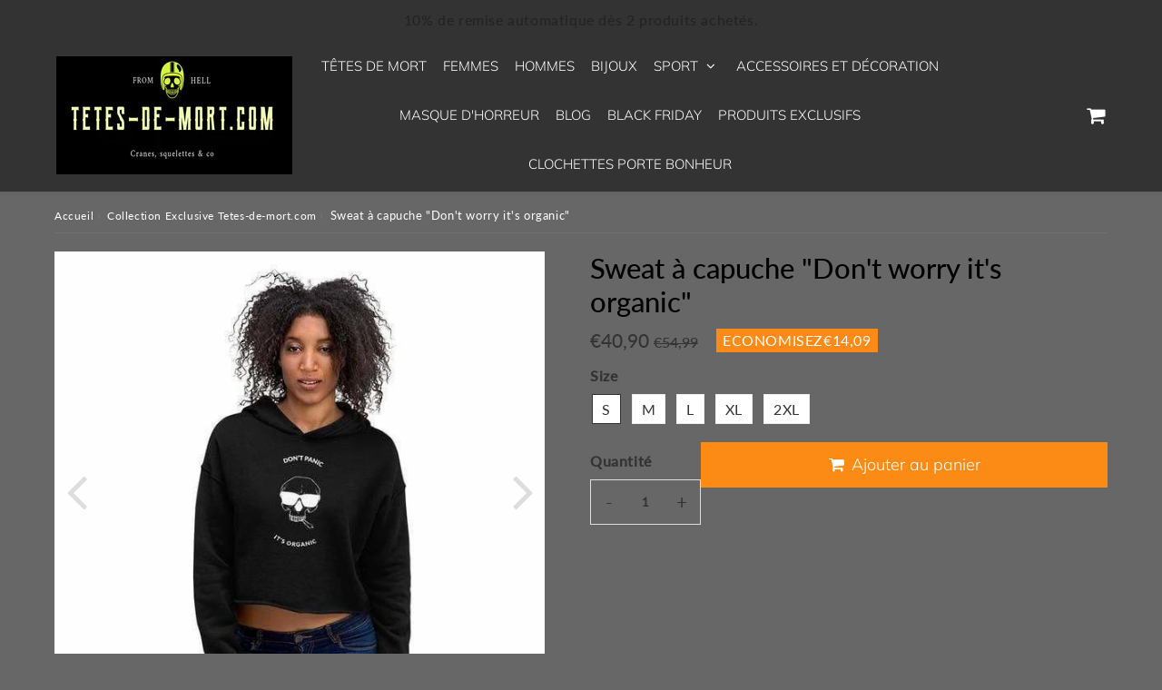

--- FILE ---
content_type: text/html; charset=utf-8
request_url: https://tetes-de-mort.com/products/sweat-a-capuche-dontworry
body_size: 47627
content:

<!doctype html>
<html class="no-touch no-js" lang="fr">
<head><meta charset="utf-8">
  <meta http-equiv="X-UA-Compatible" content="IE=edge,chrome=1">
  <meta name="viewport" content="width=device-width, initial-scale=1.0, shrink-to-fit=no" />
  <meta name="theme-color" content="#ffffff"><link rel="shortcut icon" href="//tetes-de-mort.com/cdn/shop/files/favicon-32x32_32x32.png?v=1613551544" type="image/png" />
  <link rel="apple-touch-icon" href="//tetes-de-mort.com/cdn/shop/files/favicon-32x32_128x128.png?v=1613551544"><title>
    Sweat à capuche &quot;Don&#39;t worry it&#39;s organic&quot; | Tetes-de-mort.com
  </title>       
  <meta name="description" content="Fan de weed et de tête de mort, ce sweat &quot;Don&#39;t worry it&#39;s organic&quot; est fait pour vous !Laissez la mode prendre le contrôle de votre garde-robe avec cette pièce originale. L&#39;ourlet brut très tendance et les cordons de serrage assortis condamnent ce sweat à capuche à devenir votre vêtement favori. • 52 % coton peigné et">
<meta property="og:site_name" content="Tetes-de-mort.com">
<meta property="og:url" content="https://tetes-de-mort.com/products/sweat-a-capuche-dontworry">
<meta property="og:title" content="Sweat à capuche &quot;Don&#39;t worry it&#39;s organic&quot;">
<meta property="og:type" content="product">


<meta property="og:description" content="Fan de weed et de tête de mort, ce sweat &quot;Don&#39;t worry it&#39;s organic&quot; est fait pour vous !Laissez la mode prendre le contrôle de votre garde-robe avec cette pièce originale. L&#39;ourlet brut très tendance et les cordons de serrage assortis condamnent ce sweat à capuche à devenir votre vêtement favori. • 52 % coton peigné et">

<meta property="og:price:amount" content="40,90">
  <meta property="og:price:currency" content="EUR"><meta property="og:image" content="http://tetes-de-mort.com/cdn/shop/products/89ba1366-8060-4b9a-bf0f-0b8ecd182d2e-removebg-preview_1024x1024.png?v=1601589644"><meta property="og:image" content="http://tetes-de-mort.com/cdn/shop/products/mockup-c85494be__1_-removebg-preview_1024x1024.png?v=1601589646"><meta property="og:image" content="http://tetes-de-mort.com/cdn/shop/products/mockup-c85494be_1024x1024.jpg?v=1601589647">
<meta property="og:image:secure_url" content="https://tetes-de-mort.com/cdn/shop/products/89ba1366-8060-4b9a-bf0f-0b8ecd182d2e-removebg-preview_1024x1024.png?v=1601589644"><meta property="og:image:secure_url" content="https://tetes-de-mort.com/cdn/shop/products/mockup-c85494be__1_-removebg-preview_1024x1024.png?v=1601589646"><meta property="og:image:secure_url" content="https://tetes-de-mort.com/cdn/shop/products/mockup-c85494be_1024x1024.jpg?v=1601589647">


  <meta name="twitter:site" content="@shopify">


  <meta name="twitter:card" content="summary_large_image">
  <meta name="twitter:image" content="https://tetes-de-mort.com/cdn/shop/products/89ba1366-8060-4b9a-bf0f-0b8ecd182d2e-removebg-preview_1024x1024.png?v=1601589644">
  <meta name="twitter:image:width" content="480">
  <meta name="twitter:image:height" content="480">

<meta name="twitter:title" content="Sweat à capuche &quot;Don&#39;t worry it&#39;s organic&quot;">


<meta property="twitter:description" content="Fan de weed et de tête de mort, ce sweat &quot;Don&#39;t worry it&#39;s organic&quot; est fait pour vous !Laissez la mode prendre le contrôle de votre garde-robe avec cette pièce originale. L&#39;ourlet brut très tendance et les cordons de serrage assortis condamnent ce sweat à capuche à devenir votre vêtement favori. • 52 % coton peigné et">



  <link rel="canonical" href="https://tetes-de-mort.com/products/sweat-a-capuche-dontworry" />
  
<script>window.performance && window.performance.mark && window.performance.mark('shopify.content_for_header.start');</script><meta name="google-site-verification" content="5NMZRjLTFrbw1L-skzRYhYnyY0Qys6aYvbXRwi6f3Fo">
<meta id="shopify-digital-wallet" name="shopify-digital-wallet" content="/8339914807/digital_wallets/dialog">
<link rel="alternate" type="application/json+oembed" href="https://tetes-de-mort.com/products/sweat-a-capuche-dontworry.oembed">
<script async="async" src="/checkouts/internal/preloads.js?locale=fr-FR"></script>
<script id="shopify-features" type="application/json">{"accessToken":"138d08bb0f67fd84b6bd1ea0747245a9","betas":["rich-media-storefront-analytics"],"domain":"tetes-de-mort.com","predictiveSearch":true,"shopId":8339914807,"locale":"fr"}</script>
<script>var Shopify = Shopify || {};
Shopify.shop = "tetes-de-mort.myshopify.com";
Shopify.locale = "fr";
Shopify.currency = {"active":"EUR","rate":"1.0"};
Shopify.country = "FR";
Shopify.theme = {"name":"PagePilot - Edition - speedfly [16 Sep 2025]","id":139853135987,"schema_name":"tetes_speedfly","schema_version":"4.7.4","theme_store_id":null,"role":"main"};
Shopify.theme.handle = "null";
Shopify.theme.style = {"id":null,"handle":null};
Shopify.cdnHost = "tetes-de-mort.com/cdn";
Shopify.routes = Shopify.routes || {};
Shopify.routes.root = "/";</script>
<script type="module">!function(o){(o.Shopify=o.Shopify||{}).modules=!0}(window);</script>
<script>!function(o){function n(){var o=[];function n(){o.push(Array.prototype.slice.apply(arguments))}return n.q=o,n}var t=o.Shopify=o.Shopify||{};t.loadFeatures=n(),t.autoloadFeatures=n()}(window);</script>
<script id="shop-js-analytics" type="application/json">{"pageType":"product"}</script>
<script defer="defer" async type="module" src="//tetes-de-mort.com/cdn/shopifycloud/shop-js/modules/v2/client.init-shop-cart-sync_BcDpqI9l.fr.esm.js"></script>
<script defer="defer" async type="module" src="//tetes-de-mort.com/cdn/shopifycloud/shop-js/modules/v2/chunk.common_a1Rf5Dlz.esm.js"></script>
<script defer="defer" async type="module" src="//tetes-de-mort.com/cdn/shopifycloud/shop-js/modules/v2/chunk.modal_Djra7sW9.esm.js"></script>
<script type="module">
  await import("//tetes-de-mort.com/cdn/shopifycloud/shop-js/modules/v2/client.init-shop-cart-sync_BcDpqI9l.fr.esm.js");
await import("//tetes-de-mort.com/cdn/shopifycloud/shop-js/modules/v2/chunk.common_a1Rf5Dlz.esm.js");
await import("//tetes-de-mort.com/cdn/shopifycloud/shop-js/modules/v2/chunk.modal_Djra7sW9.esm.js");

  window.Shopify.SignInWithShop?.initShopCartSync?.({"fedCMEnabled":true,"windoidEnabled":true});

</script>
<script>(function() {
  var isLoaded = false;
  function asyncLoad() {
    if (isLoaded) return;
    isLoaded = true;
    var urls = ["https:\/\/app.kiwisizing.com\/web\/js\/dist\/kiwiSizing\/plugin\/SizingPlugin.prod.js?v=330\u0026shop=tetes-de-mort.myshopify.com","https:\/\/reconvert-cdn.com\/assets\/js\/store_reconvert_node.js?v=2\u0026scid=Y2Y0Y2QxNTliNzJmZGI4NzlkMjQwNDE4NmZiYTg0ZTQuYjU3NWEyMzNhOTQ2ODJiYzZkYzRkN2EyYjc5NmY3YjM=\u0026shop=tetes-de-mort.myshopify.com","https:\/\/dashboard.jetprintapp.com\/shopapi\/common\/shopify\/js\/customize-button.js?v=1\u0026shop=tetes-de-mort.myshopify.com","\/\/cdn.shopify.com\/proxy\/82758d9ef1971ee8b5e511091381b1269d98d9371e6c3373e88737215a5dd331\/static.cdn.printful.com\/static\/js\/external\/shopify-product-customizer.js?v=0.28\u0026shop=tetes-de-mort.myshopify.com\u0026sp-cache-control=cHVibGljLCBtYXgtYWdlPTkwMA","https:\/\/ext.spinwheelapp.com\/external\/v1\/efc818df9e4e277e\/spps.js?shop=tetes-de-mort.myshopify.com","\/\/cdn.shopify.com\/proxy\/50d48fa7cea5d62749dac67dc24b3432d5802649cbf03ca19b2023055b59fd9b\/api.goaffpro.com\/loader.js?shop=tetes-de-mort.myshopify.com\u0026sp-cache-control=cHVibGljLCBtYXgtYWdlPTkwMA"];
    for (var i = 0; i < urls.length; i++) {
      var s = document.createElement('script');
      s.type = 'text/javascript';
      s.async = true;
      s.src = urls[i];
      var x = document.getElementsByTagName('script')[0];
      x.parentNode.insertBefore(s, x);
    }
  };
  if(window.attachEvent) {
    window.attachEvent('onload', asyncLoad);
  } else {
    window.addEventListener('load', asyncLoad, false);
  }
})();</script>
<script id="__st">var __st={"a":8339914807,"offset":3600,"reqid":"8619f49f-e323-4469-947a-7615154aa892-1769293309","pageurl":"tetes-de-mort.com\/products\/sweat-a-capuche-dontworry","u":"dc8b02eff975","p":"product","rtyp":"product","rid":4403036192883};</script>
<script>window.ShopifyPaypalV4VisibilityTracking = true;</script>
<script id="captcha-bootstrap">!function(){'use strict';const t='contact',e='account',n='new_comment',o=[[t,t],['blogs',n],['comments',n],[t,'customer']],c=[[e,'customer_login'],[e,'guest_login'],[e,'recover_customer_password'],[e,'create_customer']],r=t=>t.map((([t,e])=>`form[action*='/${t}']:not([data-nocaptcha='true']) input[name='form_type'][value='${e}']`)).join(','),a=t=>()=>t?[...document.querySelectorAll(t)].map((t=>t.form)):[];function s(){const t=[...o],e=r(t);return a(e)}const i='password',u='form_key',d=['recaptcha-v3-token','g-recaptcha-response','h-captcha-response',i],f=()=>{try{return window.sessionStorage}catch{return}},m='__shopify_v',_=t=>t.elements[u];function p(t,e,n=!1){try{const o=window.sessionStorage,c=JSON.parse(o.getItem(e)),{data:r}=function(t){const{data:e,action:n}=t;return t[m]||n?{data:e,action:n}:{data:t,action:n}}(c);for(const[e,n]of Object.entries(r))t.elements[e]&&(t.elements[e].value=n);n&&o.removeItem(e)}catch(o){console.error('form repopulation failed',{error:o})}}const l='form_type',E='cptcha';function T(t){t.dataset[E]=!0}const w=window,h=w.document,L='Shopify',v='ce_forms',y='captcha';let A=!1;((t,e)=>{const n=(g='f06e6c50-85a8-45c8-87d0-21a2b65856fe',I='https://cdn.shopify.com/shopifycloud/storefront-forms-hcaptcha/ce_storefront_forms_captcha_hcaptcha.v1.5.2.iife.js',D={infoText:'Protégé par hCaptcha',privacyText:'Confidentialité',termsText:'Conditions'},(t,e,n)=>{const o=w[L][v],c=o.bindForm;if(c)return c(t,g,e,D).then(n);var r;o.q.push([[t,g,e,D],n]),r=I,A||(h.body.append(Object.assign(h.createElement('script'),{id:'captcha-provider',async:!0,src:r})),A=!0)});var g,I,D;w[L]=w[L]||{},w[L][v]=w[L][v]||{},w[L][v].q=[],w[L][y]=w[L][y]||{},w[L][y].protect=function(t,e){n(t,void 0,e),T(t)},Object.freeze(w[L][y]),function(t,e,n,w,h,L){const[v,y,A,g]=function(t,e,n){const i=e?o:[],u=t?c:[],d=[...i,...u],f=r(d),m=r(i),_=r(d.filter((([t,e])=>n.includes(e))));return[a(f),a(m),a(_),s()]}(w,h,L),I=t=>{const e=t.target;return e instanceof HTMLFormElement?e:e&&e.form},D=t=>v().includes(t);t.addEventListener('submit',(t=>{const e=I(t);if(!e)return;const n=D(e)&&!e.dataset.hcaptchaBound&&!e.dataset.recaptchaBound,o=_(e),c=g().includes(e)&&(!o||!o.value);(n||c)&&t.preventDefault(),c&&!n&&(function(t){try{if(!f())return;!function(t){const e=f();if(!e)return;const n=_(t);if(!n)return;const o=n.value;o&&e.removeItem(o)}(t);const e=Array.from(Array(32),(()=>Math.random().toString(36)[2])).join('');!function(t,e){_(t)||t.append(Object.assign(document.createElement('input'),{type:'hidden',name:u})),t.elements[u].value=e}(t,e),function(t,e){const n=f();if(!n)return;const o=[...t.querySelectorAll(`input[type='${i}']`)].map((({name:t})=>t)),c=[...d,...o],r={};for(const[a,s]of new FormData(t).entries())c.includes(a)||(r[a]=s);n.setItem(e,JSON.stringify({[m]:1,action:t.action,data:r}))}(t,e)}catch(e){console.error('failed to persist form',e)}}(e),e.submit())}));const S=(t,e)=>{t&&!t.dataset[E]&&(n(t,e.some((e=>e===t))),T(t))};for(const o of['focusin','change'])t.addEventListener(o,(t=>{const e=I(t);D(e)&&S(e,y())}));const B=e.get('form_key'),M=e.get(l),P=B&&M;t.addEventListener('DOMContentLoaded',(()=>{const t=y();if(P)for(const e of t)e.elements[l].value===M&&p(e,B);[...new Set([...A(),...v().filter((t=>'true'===t.dataset.shopifyCaptcha))])].forEach((e=>S(e,t)))}))}(h,new URLSearchParams(w.location.search),n,t,e,['guest_login'])})(!0,!0)}();</script>
<script integrity="sha256-4kQ18oKyAcykRKYeNunJcIwy7WH5gtpwJnB7kiuLZ1E=" data-source-attribution="shopify.loadfeatures" defer="defer" src="//tetes-de-mort.com/cdn/shopifycloud/storefront/assets/storefront/load_feature-a0a9edcb.js" crossorigin="anonymous"></script>
<script data-source-attribution="shopify.dynamic_checkout.dynamic.init">var Shopify=Shopify||{};Shopify.PaymentButton=Shopify.PaymentButton||{isStorefrontPortableWallets:!0,init:function(){window.Shopify.PaymentButton.init=function(){};var t=document.createElement("script");t.src="https://tetes-de-mort.com/cdn/shopifycloud/portable-wallets/latest/portable-wallets.fr.js",t.type="module",document.head.appendChild(t)}};
</script>
<script data-source-attribution="shopify.dynamic_checkout.buyer_consent">
  function portableWalletsHideBuyerConsent(e){var t=document.getElementById("shopify-buyer-consent"),n=document.getElementById("shopify-subscription-policy-button");t&&n&&(t.classList.add("hidden"),t.setAttribute("aria-hidden","true"),n.removeEventListener("click",e))}function portableWalletsShowBuyerConsent(e){var t=document.getElementById("shopify-buyer-consent"),n=document.getElementById("shopify-subscription-policy-button");t&&n&&(t.classList.remove("hidden"),t.removeAttribute("aria-hidden"),n.addEventListener("click",e))}window.Shopify?.PaymentButton&&(window.Shopify.PaymentButton.hideBuyerConsent=portableWalletsHideBuyerConsent,window.Shopify.PaymentButton.showBuyerConsent=portableWalletsShowBuyerConsent);
</script>
<script data-source-attribution="shopify.dynamic_checkout.cart.bootstrap">document.addEventListener("DOMContentLoaded",(function(){function t(){return document.querySelector("shopify-accelerated-checkout-cart, shopify-accelerated-checkout")}if(t())Shopify.PaymentButton.init();else{new MutationObserver((function(e,n){t()&&(Shopify.PaymentButton.init(),n.disconnect())})).observe(document.body,{childList:!0,subtree:!0})}}));
</script>
<link id="shopify-accelerated-checkout-styles" rel="stylesheet" media="screen" href="https://tetes-de-mort.com/cdn/shopifycloud/portable-wallets/latest/accelerated-checkout-backwards-compat.css" crossorigin="anonymous">
<style id="shopify-accelerated-checkout-cart">
        #shopify-buyer-consent {
  margin-top: 1em;
  display: inline-block;
  width: 100%;
}

#shopify-buyer-consent.hidden {
  display: none;
}

#shopify-subscription-policy-button {
  background: none;
  border: none;
  padding: 0;
  text-decoration: underline;
  font-size: inherit;
  cursor: pointer;
}

#shopify-subscription-policy-button::before {
  box-shadow: none;
}

      </style>

<script>window.performance && window.performance.mark && window.performance.mark('shopify.content_for_header.end');</script> 

  <!-- CSS - JS ================================================== -->     
  <link rel="preconnect" href="https://cdn.shopify.com" as="style" crossorigin>
  <link rel="preconnect" href="https://fonts.shopifycdn.com" crossorigin>  
  <link rel="preconnect" href="https://v.shopify.com" /> 
  <link rel="preconnect" href="https://cdn.shopifycloud.com" /> 
  <link rel="preconnect" href="https://monorail-edge.shopifysvc.com">  
  <link rel="preconnect" href="https://cdnjs.cloudflare.com">   

  
<style data-shopify>

@font-face {
  font-family: Lato;
  font-weight: 400;
  font-style: normal;
  font-display: optional;
  src: url("//tetes-de-mort.com/cdn/fonts/lato/lato_n4.c3b93d431f0091c8be23185e15c9d1fee1e971c5.woff2") format("woff2"),
       url("//tetes-de-mort.com/cdn/fonts/lato/lato_n4.d5c00c781efb195594fd2fd4ad04f7882949e327.woff") format("woff");
}


@font-face {
  font-family: Lato;
  font-weight: 400;
  font-style: normal;
  font-display: optional;
  src: url("//tetes-de-mort.com/cdn/fonts/lato/lato_n4.c3b93d431f0091c8be23185e15c9d1fee1e971c5.woff2") format("woff2"),
       url("//tetes-de-mort.com/cdn/fonts/lato/lato_n4.d5c00c781efb195594fd2fd4ad04f7882949e327.woff") format("woff");
}

@font-face {
  font-family: Lato;
  font-weight: 500;
  font-style: normal;
  font-display: optional;
  src: url("//tetes-de-mort.com/cdn/fonts/lato/lato_n5.b2fec044fbe05725e71d90882e5f3b21dae2efbd.woff2") format("woff2"),
       url("//tetes-de-mort.com/cdn/fonts/lato/lato_n5.f25a9a5c73ff9372e69074488f99e8ac702b5447.woff") format("woff");
}

@font-face {
  font-family: Muli;
  font-weight: 800;
  font-style: normal;
  font-display: optional;
  src: url("//tetes-de-mort.com/cdn/fonts/muli/muli_n8.0235752f433990abe1f2c7555d19b86ae6eb8a1c.woff2") format("woff2"),
       url("//tetes-de-mort.com/cdn/fonts/muli/muli_n8.ddbd0eed949d5df233e7d3883337932038a076a6.woff") format("woff");
}

@font-face {
  font-family: Muli;
  font-weight: 300;
  font-style: normal;
  font-display: optional;
  src: url("//tetes-de-mort.com/cdn/fonts/muli/muli_n3.eb26389ceb64d8e291e0e54b7062f20e7b222f9d.woff2") format("woff2"),
       url("//tetes-de-mort.com/cdn/fonts/muli/muli_n3.6d84e73a633f80b55aef7c219f353299136e4671.woff") format("woff");
}


:root {

  /* Width variables */
  --page-width: 1200px;
  --section-spaced: 3rem; 
  --gutter: 2rem;
  --gutter-half: calc(var(--gutter) / 2);
  --gutter-quarter: calc(var(--gutter) / 4);

  /* FONT */

  /* Titles Font */
  --headerFontStack: Lato, sans-serif;
  --headerFontWeight: 500;

  /* Body Font */
  --bodyFontStack: Lato, sans-serif;
  --baseFontSize: 1.6rem;
  --baseFontSizeMobile: 1.5rem;

  /* Navigation and Button Font */
  --accentFontStack: Muli, sans-serif;
  --accentFontWeight: 300;

  /* FONT SIZES */

  --h1FontSize: 3.1rem;
  --h2FontSize: 2.8rem;
  --h3FontSize: 2.4rem;
  --h4FontSize: 2.1rem;
  --h5FontSize: 1.9rem;

  --h1FontSizeSm: 2.2rem;
  --h2FontSizeSm: 2rem;
  --h3FontSizeSm: 1.8rem;
  --h4FontSizeSm: 1.7rem;
  --h5FontSizeSm: 1.6rem;

  --btnAtcFontSize: 1.8rem;
  --btnFontSize: 1.6rem;
  --btnPadding: 1.6rem;
  --btnAtcPadding: 1.6rem;
  
  --btnFontWeight: 500;
  
  --navFontSize: 1.5rem;

  --priceFontSize: 2.1rem;
  --priceFontSizeSmall: 1.6rem;
  
  /* COLORS */

  /* General colors */
  --colorBody: #676767;
  --colorTextBody: #fff;
  --colorTextTitle: #333333; 

  --colorSectionTitles: #000000;
  --colorSectionTitlesBg: ;
  --colorError: #ff1100;
  --colorPrice: #333;
  --colorPrice2: #333;
  
  --colorPriceBg: #fb8a18;
  --colorPriceText: #fff; 

  /* Button colors */
  
  --colorBtnPrimaryBg: #333;
  --colorBtnPrimaryText: #fff;
  --sizeBtnPrimaryBorder: 0px; 
  --colorBtnPrimaryBorder: #333;
  --colorBtnPrimaryBgHover: #222;
  --colorBtnPrimaryTextHover: #fff;
  --colorBtnPrimaryBorderHover: #333;

  --colorBtnSecondaryBg: #dcdcdc;
  --colorBtnSecondaryText: #666;  
  --sizeBtnSecondaryBorder: 0px;
  --colorBtnSecondaryBorder: #333;
  --colorBtnSecondaryBgHover: #dcdcdc;
  --colorBtnSecondaryTextHover: #555;  
  --colorBtnSecondaryBorderHover: #333;

  --colorBtnThirdBg: ;
  --colorBtnThirdText: #333;  
  --sizeBtnThirdBorder: 1px;
  --colorBtnThirdBorder: #333;

  --colorBtnThirdBgHover: #333;
  --colorBtnThirdTextHover: #FFF;  
  --colorBtnThirdBorderHover: #333;

  --colorBtnAtcText: #fff;
  --colorBtnAtcBg: #FB8B15;
  --colorBtnAtcTextHover: #fff;
  --colorBtnAtcBgHover: #FB8B15;
  --sizeBtnAtcBorder: 0px; 
  --colorBtnAtcBorder: #333;
  --colorBtnBuyNowText: #242424;
  --colorBtnBuyNowBg: #eeb933;

  /* link colors */
  --colorLink: #186ab9;

 /* Site Header */
  --headerBackground: #333333;
  --headerText: #fff;
  --headerButtonAndSearch: ;
  --headerSearchColor: #333;
  --headerSearchBgColor: rgba(0,0,0,0);
  --headerActionCartColor: #ffffff;
  --headerActionCartBgColor: rgba(0,0,0,0);
  --headerAccountColor: #333;
  --headerAccountBgColor: rgba(0,0,0,0);
  --headerCartCount: #ff1100;  
  --topheaderTextColor:#56f50b;
  --topheaderBgColor:#333;
  --sectionCollectionColorText:#fff;
  --sectionCollectionColorBg:rgba(51, 51, 51, 0.8);
  --sectionCollectionColorTextHover:#fff;
  --sectionCollectionColorBgHover:rgba(17, 17, 17, 0.8);

  --sectionHeaderColorIcon1: ;
  --sectionHeaderColorIcon2: ;

  --searchAutoCompleteBg: #fff;
  --searchAutoCompleteBorder: #ddd;
  --searchAutoCompleteColor: #333;
  --searchModalBgColor: rgba(0, 0, 0, 0.9);
  --searchModalBtnCloseColor: #FFF;
  --searchModalBlocBorderColor: #FFF;
  --searchModalBlocTextColor: #FFF;
  --searchModalBlocIconColor: #FFF;

  /* Product */

  --navProductsText: #333333;
  --tabColor: #333;
  --tabBgColor: #F0F0F0;
  --tabBorderColor: #ddd;
  
  --variantLabel: #333;
  --swatchBtnColor: #333;
  --swatchBtnBgColor: #fff;
  --swatchBtnBorderColor: #eee;
  --swatchBtnColorHover: #333;
  --swatchBtnBgColorHover: #fff;
  --swatchBtnBorderColorHover: #333;
  --swatchBtnBorderWidth: 40;  
  --variant-box-shadow: 0 0 0px ;

  /* Cart */
  --headerCartColor: #333;
  --headerCartBg: #fff;
  --headerCartBorder: #DDD;

  /* Nav background */
  --colorNav: #333333;
  --colorNavText: #fff;
  --colorNavTextHover: #dedede;
  --colorNavTextHover2: #dedede;
  --colorNav2: #333333;
  --colorNav2Text: #fff;
  --colorMegamenu: #333333;

  /* Mobile Nav Bar */
  --mobileNavBarHeight: 50px;

  /* Product */
  --productStockBg: #ffe8e8;
  --productStockBgActive: #ca0000;
  --productQtyColor: #333333;
  --productQtyBgColor: rgba(0,0,0,0);
  --colorBorder: #dedede;

  /* Blog */
  --blog-summary-bg-color: #F9F9F9;
  --blog-summary-border-color: #dddddd;
  --blog-summary-title-color: #333333;
  --blog-summary-link-color: #186ab9;
  

  /* Slider */
  --slider_title_color: #fff;
  --slider_bgtitle_color: ;
  --slider_text_color: #FFFFFF;
  --slider_bgtext_color: ;
  --slider_btn_title_color: #fff;
  --slider_btn_bgtitle_color: ;
  --slider_btn_text_hover_title_color: #333;
  --slider_btn_bg_hover_title_color: #FFF;
  --slider_btn_border_color: #FFF;
  --slider_btn_border_hover_color: #FFF;

  --slider_btn2_title_color: #333;
  --slider_btn2_bgtitle_color: #ffffff;
  --slider_btn2_text_hover_title_color: #fff;
  --slider_btn2_bg_hover_title_color: #333;
  --slider_btn2_border_color: #333;
  --slider_btn2_border_hover_color: #333;

  --slider_angle: #ddd;
  --slider_btn_scroll_color: #2e3438;
  --slider_btn_scroll_bg_color: rgba(255, 255, 255, 0.7);
  --slider_dots_color: #fff;
  --slider_dots_color_hover: #e0932f;

  /* Testimonial */
  --color-testimonial: #000000;
  --color-testimonial-star: #333333;
  --color-testimonial-arrow-bg: ;
  --color-testimonial-arrow: #333333;

  /* FAQ */
  --colorFaqPanelTitle: #333;
  --colorFaqPanelTitleBg: ;
  --colorFaqPanelText: #333;
  --colorFaqPanelTextBg: ;
  --colorFaqPanelBorder: #DEDEDE;

  /* newsletter */
  --color-newsletter-form-field: #333333;
  --color-newsletter-form-field-bg: #DEDEDE;
  --color-newsletter-form-btn: #FFFFFF;
  --color-newsletter-form-btn-bg: #333333;

  /* newsletter popup */
  --newsletterPopupColor: #333;
  --newsletterPopupBgColor: #fff;
  --newsletterPopupClose: #fff;
  --newsletterPopupBgClose: #911b1b;

  /* sticky bar */
  --stickybarColor: #333;
  --stickybarBgColor: #fff;
  --stickybarPositionTop: auto;
  --stickybarPositionBottom: 0;

  /* bundles */
  --bundleColor: #333;
  --bundleBgColor: #f0f0f0;
  --bundleStarColor: #ecb122;

  /* special offer */
  --specialOfferColor: #333;
  --specialOfferBgColor: #FFFFFF;
  --specialOfferColorActive: #333;
  --specialOfferBgColorActive: #f5f5f5;
  --specialOfferPrice: #f50a0a;
  --specialOfferBorderColor: #F0F0F0;
  --specialOfferChecked: #333;

  /* Site Footer */
  --colorFooterBg: #333333;
  --colorFooterTitle: #dddddd;
  --colorFooterText: #dddddd;
  --colorSvg:#000;
  --colorFooterBgBtn: #222;
  --colorFooterBgBtnText: #eee;
  --colorFooterBgInput: #444;
  --colorFooterBgInputText: #eee;
  --colorBackToTop1: #fff;
  --colorBackToTop2: rgba(51, 51, 51, 0.9);
  --colorFooterSocialLinks: #bbbbbb;


  /* Size chart */
  --sizeChartColor: #333;
  --sizeChartBg: #FFF;
  --sizeChartTitleColor: #fff;
  --sizeChartTitleBg: #333;

  /* Helper colors */
  --disabledGrey: #f6f6f6;
  --disabledBorder: var(--disabledGrey);
  --errorRed: #dc0000;
  --errorRedBg: var(--errorRed);
  --successGreen: #0a942a;

  /* Radius */
  --radius: 2px;
  --btnBorderRadius:0px;

 /* Share buttons  */
  --shareButtonHeight: 22px;
  --shareButtonCleanHeight: 30px;
  --shareBorderColor: #ececec;

 /* Collections */
  --filterIconWidth: 12px;
  --innerFilterIconWidth: 6px;

  /* Placeholder colors */
  --color-blankstate: rgba(var(--colorTextBody), 0.35);
  --color-blankstate-border: rgba(var(--colorTextBody), 0.2);
  --color-blankstate-background: rgba(var(--colorTextBody), 0.1);
  --color-text-body-opacity1: rgba(255, 255, 255, 0.05);
  --color-text-body-opacity2: rgba(255, 255, 255, 0.1);
  --color-text-body-opacity3: rgba(255, 255, 255, 0.2);
  --color-text-body-opacity4: rgba(255, 255, 255, 0.3);

  /*  SPACINGS */

  /* Letter Spacing */
  --titleLetterSpacing: 0px;
  --navLetterSpacing: 0px;
  --btnLetterSpacing: 0px;  
  
}    

.color-scheme-1, .shopify-section .color-scheme-1 > div {
  background: #F0F0F0;
  color: #333333;
   --colorSectionTitles: #333333; 
}

.color-scheme-2, .shopify-section .color-scheme-2 > div {
  background: #4c96c1;
  color: #FFFFFF;
  --colorSectionTitles: #FFFFFF; 
}

.color-scheme-3, .shopify-section .color-scheme-3 > div  {
  background: #e0932f;
  color: #FFFFFF;
  --colorSectionTitles: #FFFFFF; 
}


.color-scheme-inverse, .shopify-section .color-scheme-inverse > div {
  color: #F0F0F0;
  background: #333333;
}
.color-scheme-inverse * {
  --colorSectionTitles: #F0F0F0; 
}
.color-scheme-1 .btn-inherit, .shopify-section .color-scheme-1 .btn-inherit { 
  --colorBtnPrimaryBorder: #333333;
}
.color-scheme-2 .btn-inherit, .shopify-section .color-scheme-2 .btn-inherit { 
  --colorBtnPrimaryBorder: #FFFFFF;
}
.color-scheme-3 .btn-inherit, .shopify-section .color-scheme-3 .btn-inherit { 
  --colorBtnPrimaryBorder: #FFFFFF;
}
.color-scheme-3 .btn-inherit, .shopify-section .color-scheme-4 .btn-inherit { 
  --colorBtnThirdBorder: ;
}
.color-scheme-inverse .btn-inherit, .shopify-section .color-scheme-inverse .btn-inherit {
  --colorBtnPrimaryBg: #fff;
  --colorBtnPrimaryText: #333;
  --colorBtnPrimaryBorder: #fff;
}

/*.shopify-section .color-scheme-1:not(.image-with-text-section), .shopify-section .color-scheme-2:not(.image-with-text-section), 
.shopify-section .color-scheme-3:not(.image-with-text-section), .shopify-section .color-scheme-inverse:not(.image-with-text-section) {
  padding:var(--section-spaced) 0;
}
*/

.shopify-section .color-scheme:not(.color-scheme-none) .color-scheme-inner {  
   padding:var(--gutter);
}
.shopify-section .color-scheme-1 .color-scheme-inner {
   background: rgba(51, 51, 51, 0.05);  
}
.shopify-section .color-scheme-2 .color-scheme-inner {
   background: rgba(255, 255, 255, 0.05);  
}
.shopify-section .color-scheme-3 .color-scheme-inner {
   background: rgba(255, 255, 255, 0.05);  
}
.shopify-section .color-scheme-inverse .color-scheme-inner {
   background: rgba(240, 240, 240, 0.05);  
}




</style>
 
 
  <link rel="preload" href=//tetes-de-mort.com/cdn/shop/t/24/assets/font-awesome.min.css?v=128379611237469916941758004661 as="style" onload="this.rel='stylesheet'">  

  <link href="//tetes-de-mort.com/cdn/shop/t/24/assets/theme.css?v=138150234466444170771758004661" rel="stylesheet" type="text/css" media="all" />
  
  <script src="//tetes-de-mort.com/cdn/shop/t/24/assets/vendor.js?v=45007066030548803271758004582" defer></script> 
  <script src="//tetes-de-mort.com/cdn/shop/t/24/assets/jquery-3.6.0.min.js?v=115860211936397945481758004582"></script> 
  <script src="//tetes-de-mort.com/cdn/shop/t/24/assets/theme.js?v=458646895406627581758004582" defer></script>   
   
  
  

     
  
  <!-- Code script ================================================== -->
       
  

  <style>
    .slideshow .slide:not(:first-child), .slick-slider .slick-slide:not(:first-child) { display: none; opacity: 0; }
    .slideshow.slick-initialized .slide, .slick-slider.slick-initialized .slick-slide, .slick-slider.slick-initialized .slideshow-show-true  { display: block !important; opacity: 1; } 
    .slick-slider  { opacity: 0; }
    .slick-slider.slick-initialized { opacity: 1 !important; }
  </style>
  




  <!-- PagePilot.ai Custom CSS File -->
  <link href="//tetes-de-mort.com/cdn/shop/t/24/assets/pagepilot-custom.css?v=176729060578368272931758697450" rel="stylesheet" type="text/css" media="all" />
<!-- BEGIN app block: shopify://apps/judge-me-reviews/blocks/judgeme_core/61ccd3b1-a9f2-4160-9fe9-4fec8413e5d8 --><!-- Start of Judge.me Core -->






<link rel="dns-prefetch" href="https://cdnwidget.judge.me">
<link rel="dns-prefetch" href="https://cdn.judge.me">
<link rel="dns-prefetch" href="https://cdn1.judge.me">
<link rel="dns-prefetch" href="https://api.judge.me">

<script data-cfasync='false' class='jdgm-settings-script'>window.jdgmSettings={"pagination":5,"disable_web_reviews":false,"badge_no_review_text":"Aucun avis","badge_n_reviews_text":"{{ n }} avis","badge_star_color":"#a0fc06","hide_badge_preview_if_no_reviews":true,"badge_hide_text":false,"enforce_center_preview_badge":false,"widget_title":"Avis Clients","widget_open_form_text":"Écrire un avis","widget_close_form_text":"Annuler l'avis","widget_refresh_page_text":"Actualiser la page","widget_summary_text":"Basé sur {{ number_of_reviews }} avis","widget_no_review_text":"Soyez le premier à écrire un avis","widget_name_field_text":"Nom d'affichage","widget_verified_name_field_text":"Nom vérifié (public)","widget_name_placeholder_text":"Nom d'affichage","widget_required_field_error_text":"Ce champ est obligatoire.","widget_email_field_text":"Adresse email","widget_verified_email_field_text":"Email vérifié (privé, ne peut pas être modifié)","widget_email_placeholder_text":"Votre adresse email","widget_email_field_error_text":"Veuillez entrer une adresse email valide.","widget_rating_field_text":"Évaluation","widget_review_title_field_text":"Titre de l'avis","widget_review_title_placeholder_text":"Donnez un titre à votre avis","widget_review_body_field_text":"Contenu de l'avis","widget_review_body_placeholder_text":"Commencez à écrire ici...","widget_pictures_field_text":"Photo/Vidéo (facultatif)","widget_submit_review_text":"Soumettre l'avis","widget_submit_verified_review_text":"Soumettre un avis vérifié","widget_submit_success_msg_with_auto_publish":"Merci ! Veuillez actualiser la page dans quelques instants pour voir votre avis. Vous pouvez supprimer ou modifier votre avis en vous connectant à \u003ca href='https://judge.me/login' target='_blank' rel='nofollow noopener'\u003eJudge.me\u003c/a\u003e","widget_submit_success_msg_no_auto_publish":"Merci ! Votre avis sera publié dès qu'il sera approuvé par l'administrateur de la boutique. Vous pouvez supprimer ou modifier votre avis en vous connectant à \u003ca href='https://judge.me/login' target='_blank' rel='nofollow noopener'\u003eJudge.me\u003c/a\u003e","widget_show_default_reviews_out_of_total_text":"Affichage de {{ n_reviews_shown }} sur {{ n_reviews }} avis.","widget_show_all_link_text":"Tout afficher","widget_show_less_link_text":"Afficher moins","widget_author_said_text":"{{ reviewer_name }} a dit :","widget_days_text":"il y a {{ n }} jour/jours","widget_weeks_text":"il y a {{ n }} semaine/semaines","widget_months_text":"il y a {{ n }} mois","widget_years_text":"il y a {{ n }} an/ans","widget_yesterday_text":"Hier","widget_today_text":"Aujourd'hui","widget_replied_text":"\u003e\u003e {{ shop_name }} a répondu :","widget_read_more_text":"Lire plus","widget_reviewer_name_as_initial":"last_initial","widget_rating_filter_color":"","widget_rating_filter_see_all_text":"Voir tous les avis","widget_sorting_most_recent_text":"Plus récents","widget_sorting_highest_rating_text":"Meilleures notes","widget_sorting_lowest_rating_text":"Notes les plus basses","widget_sorting_with_pictures_text":"Uniquement les photos","widget_sorting_most_helpful_text":"Plus utiles","widget_open_question_form_text":"Poser une question","widget_reviews_subtab_text":"Avis","widget_questions_subtab_text":"Questions","widget_question_label_text":"Question","widget_answer_label_text":"Réponse","widget_question_placeholder_text":"Écrivez votre question ici","widget_submit_question_text":"Soumettre la question","widget_question_submit_success_text":"Merci pour votre question ! Nous vous notifierons dès qu'elle aura une réponse.","widget_star_color":"#a0fc06","verified_badge_text":"Vérifié","verified_badge_bg_color":"","verified_badge_text_color":"","verified_badge_placement":"left-of-reviewer-name","widget_review_max_height":4,"widget_hide_border":false,"widget_social_share":true,"widget_thumb":true,"widget_review_location_show":false,"widget_location_format":"country_iso_code","all_reviews_include_out_of_store_products":true,"all_reviews_out_of_store_text":"(rupture de stock)","all_reviews_pagination":100,"all_reviews_product_name_prefix_text":"à propos de","enable_review_pictures":true,"enable_question_anwser":false,"widget_theme":"leex","review_date_format":"dd/mm/yyyy","default_sort_method":"highest-rating","widget_product_reviews_subtab_text":"Avis Produits","widget_shop_reviews_subtab_text":"Avis Boutique","widget_other_products_reviews_text":"Avis pour d'autres produits","widget_store_reviews_subtab_text":"Avis de la boutique","widget_no_store_reviews_text":"Cette boutique n'a pas encore reçu d'avis","widget_web_restriction_product_reviews_text":"Ce produit n'a pas encore reçu d'avis","widget_no_items_text":"Aucun élément trouvé","widget_show_more_text":"Afficher plus","widget_write_a_store_review_text":"Écrire un avis sur la boutique","widget_other_languages_heading":"Avis dans d'autres langues","widget_translate_review_text":"Traduire l'avis en {{ language }}","widget_translating_review_text":"Traduction en cours...","widget_show_original_translation_text":"Afficher l'original ({{ language }})","widget_translate_review_failed_text":"Impossible de traduire cet avis.","widget_translate_review_retry_text":"Réessayer","widget_translate_review_try_again_later_text":"Réessayez plus tard","show_product_url_for_grouped_product":false,"widget_sorting_pictures_first_text":"Photos en premier","show_pictures_on_all_rev_page_mobile":true,"show_pictures_on_all_rev_page_desktop":true,"floating_tab_hide_mobile_install_preference":false,"floating_tab_button_name":"★ Avis","floating_tab_title":"Laissons nos clients parler pour nous","floating_tab_button_color":"","floating_tab_button_background_color":"","floating_tab_url":"","floating_tab_url_enabled":true,"floating_tab_tab_style":"text","all_reviews_text_badge_text":"Les clients nous notent {{ shop.metafields.judgeme.all_reviews_rating | round: 1 }}/5 basé sur {{ shop.metafields.judgeme.all_reviews_count }} avis.","all_reviews_text_badge_text_branded_style":"{{ shop.metafields.judgeme.all_reviews_rating | round: 1 }} sur 5 étoiles basé sur {{ shop.metafields.judgeme.all_reviews_count }} avis","is_all_reviews_text_badge_a_link":false,"show_stars_for_all_reviews_text_badge":false,"all_reviews_text_badge_url":"","all_reviews_text_style":"text","all_reviews_text_color_style":"judgeme_brand_color","all_reviews_text_color":"#108474","all_reviews_text_show_jm_brand":true,"featured_carousel_show_header":true,"featured_carousel_title":"Ce que disent nos clients","testimonials_carousel_title":"Les clients nous disent","videos_carousel_title":"Histoire de clients réels","cards_carousel_title":"Les clients nous disent","featured_carousel_count_text":" {{ n }} reviews","featured_carousel_add_link_to_all_reviews_page":false,"featured_carousel_url":"","featured_carousel_show_images":true,"featured_carousel_autoslide_interval":5,"featured_carousel_arrows_on_the_sides":false,"featured_carousel_height":250,"featured_carousel_width":80,"featured_carousel_image_size":0,"featured_carousel_image_height":250,"featured_carousel_arrow_color":"#eeeeee","verified_count_badge_style":"vintage","verified_count_badge_orientation":"horizontal","verified_count_badge_color_style":"judgeme_brand_color","verified_count_badge_color":"#108474","is_verified_count_badge_a_link":false,"verified_count_badge_url":"","verified_count_badge_show_jm_brand":true,"widget_rating_preset_default":5,"widget_first_sub_tab":"product-reviews","widget_show_histogram":true,"widget_histogram_use_custom_color":false,"widget_pagination_use_custom_color":true,"widget_star_use_custom_color":true,"widget_verified_badge_use_custom_color":false,"widget_write_review_use_custom_color":false,"picture_reminder_submit_button":"Upload Pictures","enable_review_videos":true,"mute_video_by_default":true,"widget_sorting_videos_first_text":"Vidéos en premier","widget_review_pending_text":"En attente","featured_carousel_items_for_large_screen":3,"social_share_options_order":"Facebook,Twitter","remove_microdata_snippet":true,"disable_json_ld":false,"enable_json_ld_products":false,"preview_badge_show_question_text":false,"preview_badge_no_question_text":"Aucune question","preview_badge_n_question_text":"{{ number_of_questions }} question/questions","qa_badge_show_icon":false,"qa_badge_position":"same-row","remove_judgeme_branding":false,"widget_add_search_bar":false,"widget_search_bar_placeholder":"Recherche","widget_sorting_verified_only_text":"Vérifiés uniquement","featured_carousel_theme":"default","featured_carousel_show_rating":true,"featured_carousel_show_title":true,"featured_carousel_show_body":true,"featured_carousel_show_date":false,"featured_carousel_show_reviewer":true,"featured_carousel_show_product":false,"featured_carousel_header_background_color":"#108474","featured_carousel_header_text_color":"#ffffff","featured_carousel_name_product_separator":"reviewed","featured_carousel_full_star_background":"#108474","featured_carousel_empty_star_background":"#dadada","featured_carousel_vertical_theme_background":"#f9fafb","featured_carousel_verified_badge_enable":true,"featured_carousel_verified_badge_color":"#108474","featured_carousel_border_style":"round","featured_carousel_review_line_length_limit":3,"featured_carousel_more_reviews_button_text":"Lire plus d'avis","featured_carousel_view_product_button_text":"Voir le produit","all_reviews_page_load_reviews_on":"scroll","all_reviews_page_load_more_text":"Charger plus d'avis","disable_fb_tab_reviews":false,"enable_ajax_cdn_cache":false,"widget_public_name_text":"affiché publiquement comme","default_reviewer_name":"John Smith","default_reviewer_name_has_non_latin":true,"widget_reviewer_anonymous":"Anonyme","medals_widget_title":"Médailles d'avis Judge.me","medals_widget_background_color":"#f9fafb","medals_widget_position":"footer_all_pages","medals_widget_border_color":"#f9fafb","medals_widget_verified_text_position":"left","medals_widget_use_monochromatic_version":false,"medals_widget_elements_color":"#108474","show_reviewer_avatar":true,"widget_invalid_yt_video_url_error_text":"Pas une URL de vidéo YouTube","widget_max_length_field_error_text":"Veuillez ne pas dépasser {0} caractères.","widget_show_country_flag":false,"widget_show_collected_via_shop_app":true,"widget_verified_by_shop_badge_style":"light","widget_verified_by_shop_text":"Vérifié par la boutique","widget_show_photo_gallery":false,"widget_load_with_code_splitting":true,"widget_ugc_install_preference":false,"widget_ugc_title":"Fait par nous, partagé par vous","widget_ugc_subtitle":"Taguez-nous pour voir votre photo mise en avant sur notre page","widget_ugc_arrows_color":"#ffffff","widget_ugc_primary_button_text":"Acheter maintenant","widget_ugc_primary_button_background_color":"#108474","widget_ugc_primary_button_text_color":"#ffffff","widget_ugc_primary_button_border_width":"0","widget_ugc_primary_button_border_style":"none","widget_ugc_primary_button_border_color":"#108474","widget_ugc_primary_button_border_radius":"25","widget_ugc_secondary_button_text":"Charger plus","widget_ugc_secondary_button_background_color":"#ffffff","widget_ugc_secondary_button_text_color":"#108474","widget_ugc_secondary_button_border_width":"2","widget_ugc_secondary_button_border_style":"solid","widget_ugc_secondary_button_border_color":"#108474","widget_ugc_secondary_button_border_radius":"25","widget_ugc_reviews_button_text":"Voir les avis","widget_ugc_reviews_button_background_color":"#ffffff","widget_ugc_reviews_button_text_color":"#108474","widget_ugc_reviews_button_border_width":"2","widget_ugc_reviews_button_border_style":"solid","widget_ugc_reviews_button_border_color":"#108474","widget_ugc_reviews_button_border_radius":"25","widget_ugc_reviews_button_link_to":"judgeme-reviews-page","widget_ugc_show_post_date":true,"widget_ugc_max_width":"800","widget_rating_metafield_value_type":true,"widget_primary_color":"#108474","widget_enable_secondary_color":true,"widget_secondary_color":"#676767","widget_summary_average_rating_text":"{{ average_rating }} sur 5","widget_media_grid_title":"Photos \u0026 vidéos clients","widget_media_grid_see_more_text":"Voir plus","widget_round_style":true,"widget_show_product_medals":true,"widget_verified_by_judgeme_text":"Vérifié par Judge.me","widget_show_store_medals":true,"widget_verified_by_judgeme_text_in_store_medals":"Vérifié par Judge.me","widget_media_field_exceed_quantity_message":"Désolé, nous ne pouvons accepter que {{ max_media }} pour un avis.","widget_media_field_exceed_limit_message":"{{ file_name }} est trop volumineux, veuillez sélectionner un {{ media_type }} de moins de {{ size_limit }}MB.","widget_review_submitted_text":"Avis soumis !","widget_question_submitted_text":"Question soumise !","widget_close_form_text_question":"Annuler","widget_write_your_answer_here_text":"Écrivez votre réponse ici","widget_enabled_branded_link":true,"widget_show_collected_by_judgeme":true,"widget_reviewer_name_color":"","widget_write_review_text_color":"","widget_write_review_bg_color":"","widget_collected_by_judgeme_text":"collecté par Judge.me","widget_pagination_type":"standard","widget_load_more_text":"Charger plus","widget_load_more_color":"#676767","widget_full_review_text":"Avis complet","widget_read_more_reviews_text":"Lire plus d'avis","widget_read_questions_text":"Lire les questions","widget_questions_and_answers_text":"Questions \u0026 Réponses","widget_verified_by_text":"Vérifié par","widget_verified_text":"Vérifié","widget_number_of_reviews_text":"{{ number_of_reviews }} avis","widget_back_button_text":"Retour","widget_next_button_text":"Suivant","widget_custom_forms_filter_button":"Filtres","custom_forms_style":"vertical","widget_show_review_information":false,"how_reviews_are_collected":"Comment les avis sont-ils collectés ?","widget_show_review_keywords":false,"widget_gdpr_statement":"Comment nous utilisons vos données : Nous vous contacterons uniquement à propos de l'avis que vous avez laissé, et seulement si nécessaire. En soumettant votre avis, vous acceptez les \u003ca href='https://judge.me/terms' target='_blank' rel='nofollow noopener'\u003econditions\u003c/a\u003e, la \u003ca href='https://judge.me/privacy' target='_blank' rel='nofollow noopener'\u003epolitique de confidentialité\u003c/a\u003e et les \u003ca href='https://judge.me/content-policy' target='_blank' rel='nofollow noopener'\u003epolitiques de contenu\u003c/a\u003e de Judge.me.","widget_multilingual_sorting_enabled":false,"widget_translate_review_content_enabled":false,"widget_translate_review_content_method":"manual","popup_widget_review_selection":"automatically_with_pictures","popup_widget_round_border_style":true,"popup_widget_show_title":true,"popup_widget_show_body":true,"popup_widget_show_reviewer":false,"popup_widget_show_product":true,"popup_widget_show_pictures":true,"popup_widget_use_review_picture":true,"popup_widget_show_on_home_page":true,"popup_widget_show_on_product_page":true,"popup_widget_show_on_collection_page":true,"popup_widget_show_on_cart_page":true,"popup_widget_position":"bottom_left","popup_widget_first_review_delay":5,"popup_widget_duration":5,"popup_widget_interval":5,"popup_widget_review_count":5,"popup_widget_hide_on_mobile":true,"review_snippet_widget_round_border_style":true,"review_snippet_widget_card_color":"#FFFFFF","review_snippet_widget_slider_arrows_background_color":"#FFFFFF","review_snippet_widget_slider_arrows_color":"#000000","review_snippet_widget_star_color":"#108474","show_product_variant":false,"all_reviews_product_variant_label_text":"Variante : ","widget_show_verified_branding":true,"widget_ai_summary_title":"Les clients disent","widget_ai_summary_disclaimer":"Résumé des avis généré par IA basé sur les avis clients récents","widget_show_ai_summary":false,"widget_show_ai_summary_bg":false,"widget_show_review_title_input":true,"redirect_reviewers_invited_via_email":"review_widget","request_store_review_after_product_review":false,"request_review_other_products_in_order":false,"review_form_color_scheme":"default","review_form_corner_style":"square","review_form_star_color":{},"review_form_text_color":"#333333","review_form_background_color":"#ffffff","review_form_field_background_color":"#fafafa","review_form_button_color":{},"review_form_button_text_color":"#ffffff","review_form_modal_overlay_color":"#000000","review_content_screen_title_text":"Comment évalueriez-vous ce produit ?","review_content_introduction_text":"Nous serions ravis que vous partagiez un peu votre expérience.","store_review_form_title_text":"Comment évalueriez-vous cette boutique ?","store_review_form_introduction_text":"Nous serions ravis que vous partagiez un peu votre expérience.","show_review_guidance_text":true,"one_star_review_guidance_text":"Mauvais","five_star_review_guidance_text":"Excellent","customer_information_screen_title_text":"À propos de vous","customer_information_introduction_text":"Veuillez nous en dire plus sur vous.","custom_questions_screen_title_text":"Votre expérience en détail","custom_questions_introduction_text":"Voici quelques questions pour nous aider à mieux comprendre votre expérience.","review_submitted_screen_title_text":"Merci pour votre avis !","review_submitted_screen_thank_you_text":"Nous le traitons et il apparaîtra bientôt dans la boutique.","review_submitted_screen_email_verification_text":"Veuillez confirmer votre email en cliquant sur le lien que nous venons de vous envoyer. Cela nous aide à maintenir des avis authentiques.","review_submitted_request_store_review_text":"Aimeriez-vous partager votre expérience d'achat avec nous ?","review_submitted_review_other_products_text":"Aimeriez-vous évaluer ces produits ?","store_review_screen_title_text":"Voulez-vous partager votre expérience de shopping avec nous ?","store_review_introduction_text":"Nous apprécions votre retour d'expérience et nous l'utilisons pour nous améliorer. Veuillez partager vos pensées ou suggestions.","reviewer_media_screen_title_picture_text":"Partager une photo","reviewer_media_introduction_picture_text":"Téléchargez une photo pour étayer votre avis.","reviewer_media_screen_title_video_text":"Partager une vidéo","reviewer_media_introduction_video_text":"Téléchargez une vidéo pour étayer votre avis.","reviewer_media_screen_title_picture_or_video_text":"Partager une photo ou une vidéo","reviewer_media_introduction_picture_or_video_text":"Téléchargez une photo ou une vidéo pour étayer votre avis.","reviewer_media_youtube_url_text":"Collez votre URL Youtube ici","advanced_settings_next_step_button_text":"Suivant","advanced_settings_close_review_button_text":"Fermer","modal_write_review_flow":false,"write_review_flow_required_text":"Obligatoire","write_review_flow_privacy_message_text":"Nous respectons votre vie privée.","write_review_flow_anonymous_text":"Avis anonyme","write_review_flow_visibility_text":"Ne sera pas visible pour les autres clients.","write_review_flow_multiple_selection_help_text":"Sélectionnez autant que vous le souhaitez","write_review_flow_single_selection_help_text":"Sélectionnez une option","write_review_flow_required_field_error_text":"Ce champ est obligatoire","write_review_flow_invalid_email_error_text":"Veuillez saisir une adresse email valide","write_review_flow_max_length_error_text":"Max. {{ max_length }} caractères.","write_review_flow_media_upload_text":"\u003cb\u003eCliquez pour télécharger\u003c/b\u003e ou glissez-déposez","write_review_flow_gdpr_statement":"Nous vous contacterons uniquement au sujet de votre avis si nécessaire. En soumettant votre avis, vous acceptez nos \u003ca href='https://judge.me/terms' target='_blank' rel='nofollow noopener'\u003econditions d'utilisation\u003c/a\u003e et notre \u003ca href='https://judge.me/privacy' target='_blank' rel='nofollow noopener'\u003epolitique de confidentialité\u003c/a\u003e.","rating_only_reviews_enabled":false,"show_negative_reviews_help_screen":false,"new_review_flow_help_screen_rating_threshold":3,"negative_review_resolution_screen_title_text":"Dites-nous plus","negative_review_resolution_text":"Votre expérience est importante pour nous. S'il y a eu des problèmes avec votre achat, nous sommes là pour vous aider. N'hésitez pas à nous contacter, nous aimerions avoir l'opportunité de corriger les choses.","negative_review_resolution_button_text":"Contactez-nous","negative_review_resolution_proceed_with_review_text":"Laisser un avis","negative_review_resolution_subject":"Problème avec l'achat de {{ shop_name }}.{{ order_name }}","preview_badge_collection_page_install_status":false,"widget_review_custom_css":"","preview_badge_custom_css":"","preview_badge_stars_count":"5-stars","featured_carousel_custom_css":"","floating_tab_custom_css":"","all_reviews_widget_custom_css":"","medals_widget_custom_css":"","verified_badge_custom_css":"","all_reviews_text_custom_css":"","transparency_badges_collected_via_store_invite":false,"transparency_badges_from_another_provider":false,"transparency_badges_collected_from_store_visitor":false,"transparency_badges_collected_by_verified_review_provider":false,"transparency_badges_earned_reward":false,"transparency_badges_collected_via_store_invite_text":"Avis collecté via l'invitation du magasin","transparency_badges_from_another_provider_text":"Avis collecté d'un autre fournisseur","transparency_badges_collected_from_store_visitor_text":"Avis collecté d'un visiteur du magasin","transparency_badges_written_in_google_text":"Avis écrit sur Google","transparency_badges_written_in_etsy_text":"Avis écrit sur Etsy","transparency_badges_written_in_shop_app_text":"Avis écrit sur Shop App","transparency_badges_earned_reward_text":"Avis a gagné une récompense pour une commande future","product_review_widget_per_page":10,"widget_store_review_label_text":"Avis de la boutique","checkout_comment_extension_title_on_product_page":"Customer Comments","checkout_comment_extension_num_latest_comment_show":5,"checkout_comment_extension_format":"name_and_timestamp","checkout_comment_customer_name":"last_initial","checkout_comment_comment_notification":true,"preview_badge_collection_page_install_preference":true,"preview_badge_home_page_install_preference":true,"preview_badge_product_page_install_preference":true,"review_widget_install_preference":"Hi, can you install the stars just bellow the product name ? Thanks","review_carousel_install_preference":true,"floating_reviews_tab_install_preference":"none","verified_reviews_count_badge_install_preference":true,"all_reviews_text_install_preference":false,"review_widget_best_location":true,"judgeme_medals_install_preference":false,"review_widget_revamp_enabled":false,"review_widget_qna_enabled":false,"review_widget_header_theme":"minimal","review_widget_widget_title_enabled":true,"review_widget_header_text_size":"medium","review_widget_header_text_weight":"regular","review_widget_average_rating_style":"compact","review_widget_bar_chart_enabled":true,"review_widget_bar_chart_type":"numbers","review_widget_bar_chart_style":"standard","review_widget_expanded_media_gallery_enabled":false,"review_widget_reviews_section_theme":"standard","review_widget_image_style":"thumbnails","review_widget_review_image_ratio":"square","review_widget_stars_size":"medium","review_widget_verified_badge":"standard_text","review_widget_review_title_text_size":"medium","review_widget_review_text_size":"medium","review_widget_review_text_length":"medium","review_widget_number_of_columns_desktop":3,"review_widget_carousel_transition_speed":5,"review_widget_custom_questions_answers_display":"always","review_widget_button_text_color":"#FFFFFF","review_widget_text_color":"#000000","review_widget_lighter_text_color":"#7B7B7B","review_widget_corner_styling":"soft","review_widget_review_word_singular":"avis","review_widget_review_word_plural":"avis","review_widget_voting_label":"Utile?","review_widget_shop_reply_label":"Réponse de {{ shop_name }} :","review_widget_filters_title":"Filtres","qna_widget_question_word_singular":"Question","qna_widget_question_word_plural":"Questions","qna_widget_answer_reply_label":"Réponse de {{ answerer_name }} :","qna_content_screen_title_text":"Poser une question sur ce produit","qna_widget_question_required_field_error_text":"Veuillez entrer votre question.","qna_widget_flow_gdpr_statement":"Nous vous contacterons uniquement au sujet de votre question si nécessaire. En soumettant votre question, vous acceptez nos \u003ca href='https://judge.me/terms' target='_blank' rel='nofollow noopener'\u003econditions d'utilisation\u003c/a\u003e et notre \u003ca href='https://judge.me/privacy' target='_blank' rel='nofollow noopener'\u003epolitique de confidentialité\u003c/a\u003e.","qna_widget_question_submitted_text":"Merci pour votre question !","qna_widget_close_form_text_question":"Fermer","qna_widget_question_submit_success_text":"Nous vous enverrons un email lorsque nous répondrons à votre question.","all_reviews_widget_v2025_enabled":false,"all_reviews_widget_v2025_header_theme":"default","all_reviews_widget_v2025_widget_title_enabled":true,"all_reviews_widget_v2025_header_text_size":"medium","all_reviews_widget_v2025_header_text_weight":"regular","all_reviews_widget_v2025_average_rating_style":"compact","all_reviews_widget_v2025_bar_chart_enabled":true,"all_reviews_widget_v2025_bar_chart_type":"numbers","all_reviews_widget_v2025_bar_chart_style":"standard","all_reviews_widget_v2025_expanded_media_gallery_enabled":false,"all_reviews_widget_v2025_show_store_medals":true,"all_reviews_widget_v2025_show_photo_gallery":true,"all_reviews_widget_v2025_show_review_keywords":false,"all_reviews_widget_v2025_show_ai_summary":false,"all_reviews_widget_v2025_show_ai_summary_bg":false,"all_reviews_widget_v2025_add_search_bar":false,"all_reviews_widget_v2025_default_sort_method":"most-recent","all_reviews_widget_v2025_reviews_per_page":10,"all_reviews_widget_v2025_reviews_section_theme":"default","all_reviews_widget_v2025_image_style":"thumbnails","all_reviews_widget_v2025_review_image_ratio":"square","all_reviews_widget_v2025_stars_size":"medium","all_reviews_widget_v2025_verified_badge":"bold_badge","all_reviews_widget_v2025_review_title_text_size":"medium","all_reviews_widget_v2025_review_text_size":"medium","all_reviews_widget_v2025_review_text_length":"medium","all_reviews_widget_v2025_number_of_columns_desktop":3,"all_reviews_widget_v2025_carousel_transition_speed":5,"all_reviews_widget_v2025_custom_questions_answers_display":"always","all_reviews_widget_v2025_show_product_variant":false,"all_reviews_widget_v2025_show_reviewer_avatar":true,"all_reviews_widget_v2025_reviewer_name_as_initial":"","all_reviews_widget_v2025_review_location_show":false,"all_reviews_widget_v2025_location_format":"","all_reviews_widget_v2025_show_country_flag":false,"all_reviews_widget_v2025_verified_by_shop_badge_style":"light","all_reviews_widget_v2025_social_share":false,"all_reviews_widget_v2025_social_share_options_order":"Facebook,Twitter,LinkedIn,Pinterest","all_reviews_widget_v2025_pagination_type":"standard","all_reviews_widget_v2025_button_text_color":"#FFFFFF","all_reviews_widget_v2025_text_color":"#000000","all_reviews_widget_v2025_lighter_text_color":"#7B7B7B","all_reviews_widget_v2025_corner_styling":"soft","all_reviews_widget_v2025_title":"Avis clients","all_reviews_widget_v2025_ai_summary_title":"Les clients disent à propos de cette boutique","all_reviews_widget_v2025_no_review_text":"Soyez le premier à écrire un avis","platform":"shopify","branding_url":"https://app.judge.me/reviews/stores/tetes-de-mort.com","branding_text":"Propulsé par Judge.me","locale":"en","reply_name":"Tetes-de-mort.com","widget_version":"3.0","footer":true,"autopublish":false,"review_dates":true,"enable_custom_form":false,"shop_use_review_site":true,"shop_locale":"fr","enable_multi_locales_translations":true,"show_review_title_input":true,"review_verification_email_status":"always","can_be_branded":false,"reply_name_text":"Tetes-de-mort.com"};</script> <style class='jdgm-settings-style'>﻿.jdgm-xx{left:0}:root{--jdgm-primary-color: #108474;--jdgm-secondary-color: #676767;--jdgm-star-color: #a0fc06;--jdgm-write-review-text-color: white;--jdgm-write-review-bg-color: #108474;--jdgm-paginate-color: #676767;--jdgm-border-radius: 10;--jdgm-reviewer-name-color: #108474}.jdgm-histogram__bar-content{background-color:#108474}.jdgm-rev[data-verified-buyer=true] .jdgm-rev__icon.jdgm-rev__icon:after,.jdgm-rev__buyer-badge.jdgm-rev__buyer-badge{color:white;background-color:#108474}.jdgm-review-widget--small .jdgm-gallery.jdgm-gallery .jdgm-gallery__thumbnail-link:nth-child(8) .jdgm-gallery__thumbnail-wrapper.jdgm-gallery__thumbnail-wrapper:before{content:"Voir plus"}@media only screen and (min-width: 768px){.jdgm-gallery.jdgm-gallery .jdgm-gallery__thumbnail-link:nth-child(8) .jdgm-gallery__thumbnail-wrapper.jdgm-gallery__thumbnail-wrapper:before{content:"Voir plus"}}.jdgm-rev__thumb-btn{color:#108474}.jdgm-rev__thumb-btn:hover{opacity:0.8}.jdgm-rev__thumb-btn:not([disabled]):hover,.jdgm-rev__thumb-btn:hover,.jdgm-rev__thumb-btn:active,.jdgm-rev__thumb-btn:visited{color:#108474}.jdgm-preview-badge .jdgm-star.jdgm-star{color:#a0fc06}.jdgm-prev-badge[data-average-rating='0.00']{display:none !important}.jdgm-author-fullname{display:none !important}.jdgm-author-all-initials{display:none !important}.jdgm-rev-widg__title{visibility:hidden}.jdgm-rev-widg__summary-text{visibility:hidden}.jdgm-prev-badge__text{visibility:hidden}.jdgm-rev__prod-link-prefix:before{content:'à propos de'}.jdgm-rev__variant-label:before{content:'Variante : '}.jdgm-rev__out-of-store-text:before{content:'(rupture de stock)'}.jdgm-all-reviews-text[data-from-snippet="true"]{display:none !important}.jdgm-medals-section[data-from-snippet="true"]{display:none !important}.jdgm-ugc-media-wrapper[data-from-snippet="true"]{display:none !important}.jdgm-rev__transparency-badge[data-badge-type="review_collected_via_store_invitation"]{display:none !important}.jdgm-rev__transparency-badge[data-badge-type="review_collected_from_another_provider"]{display:none !important}.jdgm-rev__transparency-badge[data-badge-type="review_collected_from_store_visitor"]{display:none !important}.jdgm-rev__transparency-badge[data-badge-type="review_written_in_etsy"]{display:none !important}.jdgm-rev__transparency-badge[data-badge-type="review_written_in_google_business"]{display:none !important}.jdgm-rev__transparency-badge[data-badge-type="review_written_in_shop_app"]{display:none !important}.jdgm-rev__transparency-badge[data-badge-type="review_earned_for_future_purchase"]{display:none !important}.jdgm-review-snippet-widget .jdgm-rev-snippet-widget__cards-container .jdgm-rev-snippet-card{border-radius:8px;background:#fff}.jdgm-review-snippet-widget .jdgm-rev-snippet-widget__cards-container .jdgm-rev-snippet-card__rev-rating .jdgm-star{color:#108474}.jdgm-review-snippet-widget .jdgm-rev-snippet-widget__prev-btn,.jdgm-review-snippet-widget .jdgm-rev-snippet-widget__next-btn{border-radius:50%;background:#fff}.jdgm-review-snippet-widget .jdgm-rev-snippet-widget__prev-btn>svg,.jdgm-review-snippet-widget .jdgm-rev-snippet-widget__next-btn>svg{fill:#000}.jdgm-full-rev-modal.rev-snippet-widget .jm-mfp-container .jm-mfp-content,.jdgm-full-rev-modal.rev-snippet-widget .jm-mfp-container .jdgm-full-rev__icon,.jdgm-full-rev-modal.rev-snippet-widget .jm-mfp-container .jdgm-full-rev__pic-img,.jdgm-full-rev-modal.rev-snippet-widget .jm-mfp-container .jdgm-full-rev__reply{border-radius:8px}.jdgm-full-rev-modal.rev-snippet-widget .jm-mfp-container .jdgm-full-rev[data-verified-buyer="true"] .jdgm-full-rev__icon::after{border-radius:8px}.jdgm-full-rev-modal.rev-snippet-widget .jm-mfp-container .jdgm-full-rev .jdgm-rev__buyer-badge{border-radius:calc( 8px / 2 )}.jdgm-full-rev-modal.rev-snippet-widget .jm-mfp-container .jdgm-full-rev .jdgm-full-rev__replier::before{content:'Tetes-de-mort.com'}.jdgm-full-rev-modal.rev-snippet-widget .jm-mfp-container .jdgm-full-rev .jdgm-full-rev__product-button{border-radius:calc( 8px * 6 )}
</style> <style class='jdgm-settings-style'></style> <script data-cfasync="false" type="text/javascript" async src="https://cdnwidget.judge.me/shopify_v2/leex.js" id="judgeme_widget_leex_js"></script>
<link id="judgeme_widget_leex_css" rel="stylesheet" type="text/css" media="nope!" onload="this.media='all'" href="https://cdnwidget.judge.me/widget_v3/theme/leex.css">

  
  
  
  <style class='jdgm-miracle-styles'>
  @-webkit-keyframes jdgm-spin{0%{-webkit-transform:rotate(0deg);-ms-transform:rotate(0deg);transform:rotate(0deg)}100%{-webkit-transform:rotate(359deg);-ms-transform:rotate(359deg);transform:rotate(359deg)}}@keyframes jdgm-spin{0%{-webkit-transform:rotate(0deg);-ms-transform:rotate(0deg);transform:rotate(0deg)}100%{-webkit-transform:rotate(359deg);-ms-transform:rotate(359deg);transform:rotate(359deg)}}@font-face{font-family:'JudgemeStar';src:url("[data-uri]") format("woff");font-weight:normal;font-style:normal}.jdgm-star{font-family:'JudgemeStar';display:inline !important;text-decoration:none !important;padding:0 4px 0 0 !important;margin:0 !important;font-weight:bold;opacity:1;-webkit-font-smoothing:antialiased;-moz-osx-font-smoothing:grayscale}.jdgm-star:hover{opacity:1}.jdgm-star:last-of-type{padding:0 !important}.jdgm-star.jdgm--on:before{content:"\e000"}.jdgm-star.jdgm--off:before{content:"\e001"}.jdgm-star.jdgm--half:before{content:"\e002"}.jdgm-widget *{margin:0;line-height:1.4;-webkit-box-sizing:border-box;-moz-box-sizing:border-box;box-sizing:border-box;-webkit-overflow-scrolling:touch}.jdgm-hidden{display:none !important;visibility:hidden !important}.jdgm-temp-hidden{display:none}.jdgm-spinner{width:40px;height:40px;margin:auto;border-radius:50%;border-top:2px solid #eee;border-right:2px solid #eee;border-bottom:2px solid #eee;border-left:2px solid #ccc;-webkit-animation:jdgm-spin 0.8s infinite linear;animation:jdgm-spin 0.8s infinite linear}.jdgm-prev-badge{display:block !important}

</style>


  
  
   


<script data-cfasync='false' class='jdgm-script'>
!function(e){window.jdgm=window.jdgm||{},jdgm.CDN_HOST="https://cdnwidget.judge.me/",jdgm.CDN_HOST_ALT="https://cdn2.judge.me/cdn/widget_frontend/",jdgm.API_HOST="https://api.judge.me/",jdgm.CDN_BASE_URL="https://cdn.shopify.com/extensions/019beb2a-7cf9-7238-9765-11a892117c03/judgeme-extensions-316/assets/",
jdgm.docReady=function(d){(e.attachEvent?"complete"===e.readyState:"loading"!==e.readyState)?
setTimeout(d,0):e.addEventListener("DOMContentLoaded",d)},jdgm.loadCSS=function(d,t,o,a){
!o&&jdgm.loadCSS.requestedUrls.indexOf(d)>=0||(jdgm.loadCSS.requestedUrls.push(d),
(a=e.createElement("link")).rel="stylesheet",a.class="jdgm-stylesheet",a.media="nope!",
a.href=d,a.onload=function(){this.media="all",t&&setTimeout(t)},e.body.appendChild(a))},
jdgm.loadCSS.requestedUrls=[],jdgm.loadJS=function(e,d){var t=new XMLHttpRequest;
t.onreadystatechange=function(){4===t.readyState&&(Function(t.response)(),d&&d(t.response))},
t.open("GET",e),t.onerror=function(){if(e.indexOf(jdgm.CDN_HOST)===0&&jdgm.CDN_HOST_ALT!==jdgm.CDN_HOST){var f=e.replace(jdgm.CDN_HOST,jdgm.CDN_HOST_ALT);jdgm.loadJS(f,d)}},t.send()},jdgm.docReady((function(){(window.jdgmLoadCSS||e.querySelectorAll(
".jdgm-widget, .jdgm-all-reviews-page").length>0)&&(jdgmSettings.widget_load_with_code_splitting?
parseFloat(jdgmSettings.widget_version)>=3?jdgm.loadCSS(jdgm.CDN_HOST+"widget_v3/base.css"):
jdgm.loadCSS(jdgm.CDN_HOST+"widget/base.css"):jdgm.loadCSS(jdgm.CDN_HOST+"shopify_v2.css"),
jdgm.loadJS(jdgm.CDN_HOST+"loa"+"der.js"))}))}(document);
</script>
<noscript><link rel="stylesheet" type="text/css" media="all" href="https://cdnwidget.judge.me/shopify_v2.css"></noscript>

<!-- BEGIN app snippet: theme_fix_tags --><script>
  (function() {
    var jdgmThemeFixes = null;
    if (!jdgmThemeFixes) return;
    var thisThemeFix = jdgmThemeFixes[Shopify.theme.id];
    if (!thisThemeFix) return;

    if (thisThemeFix.html) {
      document.addEventListener("DOMContentLoaded", function() {
        var htmlDiv = document.createElement('div');
        htmlDiv.classList.add('jdgm-theme-fix-html');
        htmlDiv.innerHTML = thisThemeFix.html;
        document.body.append(htmlDiv);
      });
    };

    if (thisThemeFix.css) {
      var styleTag = document.createElement('style');
      styleTag.classList.add('jdgm-theme-fix-style');
      styleTag.innerHTML = thisThemeFix.css;
      document.head.append(styleTag);
    };

    if (thisThemeFix.js) {
      var scriptTag = document.createElement('script');
      scriptTag.classList.add('jdgm-theme-fix-script');
      scriptTag.innerHTML = thisThemeFix.js;
      document.head.append(scriptTag);
    };
  })();
</script>
<!-- END app snippet -->
<!-- End of Judge.me Core -->



<!-- END app block --><!-- BEGIN app block: shopify://apps/pagefly-page-builder/blocks/app-embed/83e179f7-59a0-4589-8c66-c0dddf959200 -->

<!-- BEGIN app snippet: pagefly-cro-ab-testing-main -->







<script>
  ;(function () {
    const url = new URL(window.location)
    const viewParam = url.searchParams.get('view')
    if (viewParam && viewParam.includes('variant-pf-')) {
      url.searchParams.set('pf_v', viewParam)
      url.searchParams.delete('view')
      window.history.replaceState({}, '', url)
    }
  })()
</script>



<script type='module'>
  
  window.PAGEFLY_CRO = window.PAGEFLY_CRO || {}

  window.PAGEFLY_CRO['data_debug'] = {
    original_template_suffix: "all_products",
    allow_ab_test: false,
    ab_test_start_time: 0,
    ab_test_end_time: 0,
    today_date_time: 1769293309000,
  }
  window.PAGEFLY_CRO['GA4'] = { enabled: false}
</script>

<!-- END app snippet -->








  <script src='https://cdn.shopify.com/extensions/019bb4f9-aed6-78a3-be91-e9d44663e6bf/pagefly-page-builder-215/assets/pagefly-helper.js' defer='defer'></script>

  <script src='https://cdn.shopify.com/extensions/019bb4f9-aed6-78a3-be91-e9d44663e6bf/pagefly-page-builder-215/assets/pagefly-general-helper.js' defer='defer'></script>

  <script src='https://cdn.shopify.com/extensions/019bb4f9-aed6-78a3-be91-e9d44663e6bf/pagefly-page-builder-215/assets/pagefly-snap-slider.js' defer='defer'></script>

  <script src='https://cdn.shopify.com/extensions/019bb4f9-aed6-78a3-be91-e9d44663e6bf/pagefly-page-builder-215/assets/pagefly-slideshow-v3.js' defer='defer'></script>

  <script src='https://cdn.shopify.com/extensions/019bb4f9-aed6-78a3-be91-e9d44663e6bf/pagefly-page-builder-215/assets/pagefly-slideshow-v4.js' defer='defer'></script>

  <script src='https://cdn.shopify.com/extensions/019bb4f9-aed6-78a3-be91-e9d44663e6bf/pagefly-page-builder-215/assets/pagefly-glider.js' defer='defer'></script>

  <script src='https://cdn.shopify.com/extensions/019bb4f9-aed6-78a3-be91-e9d44663e6bf/pagefly-page-builder-215/assets/pagefly-slideshow-v1-v2.js' defer='defer'></script>

  <script src='https://cdn.shopify.com/extensions/019bb4f9-aed6-78a3-be91-e9d44663e6bf/pagefly-page-builder-215/assets/pagefly-product-media.js' defer='defer'></script>

  <script src='https://cdn.shopify.com/extensions/019bb4f9-aed6-78a3-be91-e9d44663e6bf/pagefly-page-builder-215/assets/pagefly-product.js' defer='defer'></script>


<script id='pagefly-helper-data' type='application/json'>
  {
    "page_optimization": {
      "assets_prefetching": false
    },
    "elements_asset_mapper": {
      "Accordion": "https://cdn.shopify.com/extensions/019bb4f9-aed6-78a3-be91-e9d44663e6bf/pagefly-page-builder-215/assets/pagefly-accordion.js",
      "Accordion3": "https://cdn.shopify.com/extensions/019bb4f9-aed6-78a3-be91-e9d44663e6bf/pagefly-page-builder-215/assets/pagefly-accordion3.js",
      "CountDown": "https://cdn.shopify.com/extensions/019bb4f9-aed6-78a3-be91-e9d44663e6bf/pagefly-page-builder-215/assets/pagefly-countdown.js",
      "GMap1": "https://cdn.shopify.com/extensions/019bb4f9-aed6-78a3-be91-e9d44663e6bf/pagefly-page-builder-215/assets/pagefly-gmap.js",
      "GMap2": "https://cdn.shopify.com/extensions/019bb4f9-aed6-78a3-be91-e9d44663e6bf/pagefly-page-builder-215/assets/pagefly-gmap.js",
      "GMapBasicV2": "https://cdn.shopify.com/extensions/019bb4f9-aed6-78a3-be91-e9d44663e6bf/pagefly-page-builder-215/assets/pagefly-gmap.js",
      "GMapAdvancedV2": "https://cdn.shopify.com/extensions/019bb4f9-aed6-78a3-be91-e9d44663e6bf/pagefly-page-builder-215/assets/pagefly-gmap.js",
      "HTML.Video": "https://cdn.shopify.com/extensions/019bb4f9-aed6-78a3-be91-e9d44663e6bf/pagefly-page-builder-215/assets/pagefly-htmlvideo.js",
      "HTML.Video2": "https://cdn.shopify.com/extensions/019bb4f9-aed6-78a3-be91-e9d44663e6bf/pagefly-page-builder-215/assets/pagefly-htmlvideo2.js",
      "HTML.Video3": "https://cdn.shopify.com/extensions/019bb4f9-aed6-78a3-be91-e9d44663e6bf/pagefly-page-builder-215/assets/pagefly-htmlvideo2.js",
      "BackgroundVideo": "https://cdn.shopify.com/extensions/019bb4f9-aed6-78a3-be91-e9d44663e6bf/pagefly-page-builder-215/assets/pagefly-htmlvideo2.js",
      "Instagram": "https://cdn.shopify.com/extensions/019bb4f9-aed6-78a3-be91-e9d44663e6bf/pagefly-page-builder-215/assets/pagefly-instagram.js",
      "Instagram2": "https://cdn.shopify.com/extensions/019bb4f9-aed6-78a3-be91-e9d44663e6bf/pagefly-page-builder-215/assets/pagefly-instagram.js",
      "Insta3": "https://cdn.shopify.com/extensions/019bb4f9-aed6-78a3-be91-e9d44663e6bf/pagefly-page-builder-215/assets/pagefly-instagram3.js",
      "Tabs": "https://cdn.shopify.com/extensions/019bb4f9-aed6-78a3-be91-e9d44663e6bf/pagefly-page-builder-215/assets/pagefly-tab.js",
      "Tabs3": "https://cdn.shopify.com/extensions/019bb4f9-aed6-78a3-be91-e9d44663e6bf/pagefly-page-builder-215/assets/pagefly-tab3.js",
      "ProductBox": "https://cdn.shopify.com/extensions/019bb4f9-aed6-78a3-be91-e9d44663e6bf/pagefly-page-builder-215/assets/pagefly-cart.js",
      "FBPageBox2": "https://cdn.shopify.com/extensions/019bb4f9-aed6-78a3-be91-e9d44663e6bf/pagefly-page-builder-215/assets/pagefly-facebook.js",
      "FBLikeButton2": "https://cdn.shopify.com/extensions/019bb4f9-aed6-78a3-be91-e9d44663e6bf/pagefly-page-builder-215/assets/pagefly-facebook.js",
      "TwitterFeed2": "https://cdn.shopify.com/extensions/019bb4f9-aed6-78a3-be91-e9d44663e6bf/pagefly-page-builder-215/assets/pagefly-twitter.js",
      "Paragraph4": "https://cdn.shopify.com/extensions/019bb4f9-aed6-78a3-be91-e9d44663e6bf/pagefly-page-builder-215/assets/pagefly-paragraph4.js",

      "AliReviews": "https://cdn.shopify.com/extensions/019bb4f9-aed6-78a3-be91-e9d44663e6bf/pagefly-page-builder-215/assets/pagefly-3rd-elements.js",
      "BackInStock": "https://cdn.shopify.com/extensions/019bb4f9-aed6-78a3-be91-e9d44663e6bf/pagefly-page-builder-215/assets/pagefly-3rd-elements.js",
      "GloboBackInStock": "https://cdn.shopify.com/extensions/019bb4f9-aed6-78a3-be91-e9d44663e6bf/pagefly-page-builder-215/assets/pagefly-3rd-elements.js",
      "GrowaveWishlist": "https://cdn.shopify.com/extensions/019bb4f9-aed6-78a3-be91-e9d44663e6bf/pagefly-page-builder-215/assets/pagefly-3rd-elements.js",
      "InfiniteOptionsShopPad": "https://cdn.shopify.com/extensions/019bb4f9-aed6-78a3-be91-e9d44663e6bf/pagefly-page-builder-215/assets/pagefly-3rd-elements.js",
      "InkybayProductPersonalizer": "https://cdn.shopify.com/extensions/019bb4f9-aed6-78a3-be91-e9d44663e6bf/pagefly-page-builder-215/assets/pagefly-3rd-elements.js",
      "LimeSpot": "https://cdn.shopify.com/extensions/019bb4f9-aed6-78a3-be91-e9d44663e6bf/pagefly-page-builder-215/assets/pagefly-3rd-elements.js",
      "Loox": "https://cdn.shopify.com/extensions/019bb4f9-aed6-78a3-be91-e9d44663e6bf/pagefly-page-builder-215/assets/pagefly-3rd-elements.js",
      "Opinew": "https://cdn.shopify.com/extensions/019bb4f9-aed6-78a3-be91-e9d44663e6bf/pagefly-page-builder-215/assets/pagefly-3rd-elements.js",
      "Powr": "https://cdn.shopify.com/extensions/019bb4f9-aed6-78a3-be91-e9d44663e6bf/pagefly-page-builder-215/assets/pagefly-3rd-elements.js",
      "ProductReviews": "https://cdn.shopify.com/extensions/019bb4f9-aed6-78a3-be91-e9d44663e6bf/pagefly-page-builder-215/assets/pagefly-3rd-elements.js",
      "PushOwl": "https://cdn.shopify.com/extensions/019bb4f9-aed6-78a3-be91-e9d44663e6bf/pagefly-page-builder-215/assets/pagefly-3rd-elements.js",
      "ReCharge": "https://cdn.shopify.com/extensions/019bb4f9-aed6-78a3-be91-e9d44663e6bf/pagefly-page-builder-215/assets/pagefly-3rd-elements.js",
      "Rivyo": "https://cdn.shopify.com/extensions/019bb4f9-aed6-78a3-be91-e9d44663e6bf/pagefly-page-builder-215/assets/pagefly-3rd-elements.js",
      "TrackingMore": "https://cdn.shopify.com/extensions/019bb4f9-aed6-78a3-be91-e9d44663e6bf/pagefly-page-builder-215/assets/pagefly-3rd-elements.js",
      "Vitals": "https://cdn.shopify.com/extensions/019bb4f9-aed6-78a3-be91-e9d44663e6bf/pagefly-page-builder-215/assets/pagefly-3rd-elements.js",
      "Wiser": "https://cdn.shopify.com/extensions/019bb4f9-aed6-78a3-be91-e9d44663e6bf/pagefly-page-builder-215/assets/pagefly-3rd-elements.js"
    },
    "custom_elements_mapper": {
      "pf-click-action-element": "https://cdn.shopify.com/extensions/019bb4f9-aed6-78a3-be91-e9d44663e6bf/pagefly-page-builder-215/assets/pagefly-click-action-element.js",
      "pf-dialog-element": "https://cdn.shopify.com/extensions/019bb4f9-aed6-78a3-be91-e9d44663e6bf/pagefly-page-builder-215/assets/pagefly-dialog-element.js"
    }
  }
</script>


<!-- END app block --><script src="https://cdn.shopify.com/extensions/019beb2a-7cf9-7238-9765-11a892117c03/judgeme-extensions-316/assets/loader.js" type="text/javascript" defer="defer"></script>
<link href="https://monorail-edge.shopifysvc.com" rel="dns-prefetch">
<script>(function(){if ("sendBeacon" in navigator && "performance" in window) {try {var session_token_from_headers = performance.getEntriesByType('navigation')[0].serverTiming.find(x => x.name == '_s').description;} catch {var session_token_from_headers = undefined;}var session_cookie_matches = document.cookie.match(/_shopify_s=([^;]*)/);var session_token_from_cookie = session_cookie_matches && session_cookie_matches.length === 2 ? session_cookie_matches[1] : "";var session_token = session_token_from_headers || session_token_from_cookie || "";function handle_abandonment_event(e) {var entries = performance.getEntries().filter(function(entry) {return /monorail-edge.shopifysvc.com/.test(entry.name);});if (!window.abandonment_tracked && entries.length === 0) {window.abandonment_tracked = true;var currentMs = Date.now();var navigation_start = performance.timing.navigationStart;var payload = {shop_id: 8339914807,url: window.location.href,navigation_start,duration: currentMs - navigation_start,session_token,page_type: "product"};window.navigator.sendBeacon("https://monorail-edge.shopifysvc.com/v1/produce", JSON.stringify({schema_id: "online_store_buyer_site_abandonment/1.1",payload: payload,metadata: {event_created_at_ms: currentMs,event_sent_at_ms: currentMs}}));}}window.addEventListener('pagehide', handle_abandonment_event);}}());</script>
<script id="web-pixels-manager-setup">(function e(e,d,r,n,o){if(void 0===o&&(o={}),!Boolean(null===(a=null===(i=window.Shopify)||void 0===i?void 0:i.analytics)||void 0===a?void 0:a.replayQueue)){var i,a;window.Shopify=window.Shopify||{};var t=window.Shopify;t.analytics=t.analytics||{};var s=t.analytics;s.replayQueue=[],s.publish=function(e,d,r){return s.replayQueue.push([e,d,r]),!0};try{self.performance.mark("wpm:start")}catch(e){}var l=function(){var e={modern:/Edge?\/(1{2}[4-9]|1[2-9]\d|[2-9]\d{2}|\d{4,})\.\d+(\.\d+|)|Firefox\/(1{2}[4-9]|1[2-9]\d|[2-9]\d{2}|\d{4,})\.\d+(\.\d+|)|Chrom(ium|e)\/(9{2}|\d{3,})\.\d+(\.\d+|)|(Maci|X1{2}).+ Version\/(15\.\d+|(1[6-9]|[2-9]\d|\d{3,})\.\d+)([,.]\d+|)( \(\w+\)|)( Mobile\/\w+|) Safari\/|Chrome.+OPR\/(9{2}|\d{3,})\.\d+\.\d+|(CPU[ +]OS|iPhone[ +]OS|CPU[ +]iPhone|CPU IPhone OS|CPU iPad OS)[ +]+(15[._]\d+|(1[6-9]|[2-9]\d|\d{3,})[._]\d+)([._]\d+|)|Android:?[ /-](13[3-9]|1[4-9]\d|[2-9]\d{2}|\d{4,})(\.\d+|)(\.\d+|)|Android.+Firefox\/(13[5-9]|1[4-9]\d|[2-9]\d{2}|\d{4,})\.\d+(\.\d+|)|Android.+Chrom(ium|e)\/(13[3-9]|1[4-9]\d|[2-9]\d{2}|\d{4,})\.\d+(\.\d+|)|SamsungBrowser\/([2-9]\d|\d{3,})\.\d+/,legacy:/Edge?\/(1[6-9]|[2-9]\d|\d{3,})\.\d+(\.\d+|)|Firefox\/(5[4-9]|[6-9]\d|\d{3,})\.\d+(\.\d+|)|Chrom(ium|e)\/(5[1-9]|[6-9]\d|\d{3,})\.\d+(\.\d+|)([\d.]+$|.*Safari\/(?![\d.]+ Edge\/[\d.]+$))|(Maci|X1{2}).+ Version\/(10\.\d+|(1[1-9]|[2-9]\d|\d{3,})\.\d+)([,.]\d+|)( \(\w+\)|)( Mobile\/\w+|) Safari\/|Chrome.+OPR\/(3[89]|[4-9]\d|\d{3,})\.\d+\.\d+|(CPU[ +]OS|iPhone[ +]OS|CPU[ +]iPhone|CPU IPhone OS|CPU iPad OS)[ +]+(10[._]\d+|(1[1-9]|[2-9]\d|\d{3,})[._]\d+)([._]\d+|)|Android:?[ /-](13[3-9]|1[4-9]\d|[2-9]\d{2}|\d{4,})(\.\d+|)(\.\d+|)|Mobile Safari.+OPR\/([89]\d|\d{3,})\.\d+\.\d+|Android.+Firefox\/(13[5-9]|1[4-9]\d|[2-9]\d{2}|\d{4,})\.\d+(\.\d+|)|Android.+Chrom(ium|e)\/(13[3-9]|1[4-9]\d|[2-9]\d{2}|\d{4,})\.\d+(\.\d+|)|Android.+(UC? ?Browser|UCWEB|U3)[ /]?(15\.([5-9]|\d{2,})|(1[6-9]|[2-9]\d|\d{3,})\.\d+)\.\d+|SamsungBrowser\/(5\.\d+|([6-9]|\d{2,})\.\d+)|Android.+MQ{2}Browser\/(14(\.(9|\d{2,})|)|(1[5-9]|[2-9]\d|\d{3,})(\.\d+|))(\.\d+|)|K[Aa][Ii]OS\/(3\.\d+|([4-9]|\d{2,})\.\d+)(\.\d+|)/},d=e.modern,r=e.legacy,n=navigator.userAgent;return n.match(d)?"modern":n.match(r)?"legacy":"unknown"}(),u="modern"===l?"modern":"legacy",c=(null!=n?n:{modern:"",legacy:""})[u],f=function(e){return[e.baseUrl,"/wpm","/b",e.hashVersion,"modern"===e.buildTarget?"m":"l",".js"].join("")}({baseUrl:d,hashVersion:r,buildTarget:u}),m=function(e){var d=e.version,r=e.bundleTarget,n=e.surface,o=e.pageUrl,i=e.monorailEndpoint;return{emit:function(e){var a=e.status,t=e.errorMsg,s=(new Date).getTime(),l=JSON.stringify({metadata:{event_sent_at_ms:s},events:[{schema_id:"web_pixels_manager_load/3.1",payload:{version:d,bundle_target:r,page_url:o,status:a,surface:n,error_msg:t},metadata:{event_created_at_ms:s}}]});if(!i)return console&&console.warn&&console.warn("[Web Pixels Manager] No Monorail endpoint provided, skipping logging."),!1;try{return self.navigator.sendBeacon.bind(self.navigator)(i,l)}catch(e){}var u=new XMLHttpRequest;try{return u.open("POST",i,!0),u.setRequestHeader("Content-Type","text/plain"),u.send(l),!0}catch(e){return console&&console.warn&&console.warn("[Web Pixels Manager] Got an unhandled error while logging to Monorail."),!1}}}}({version:r,bundleTarget:l,surface:e.surface,pageUrl:self.location.href,monorailEndpoint:e.monorailEndpoint});try{o.browserTarget=l,function(e){var d=e.src,r=e.async,n=void 0===r||r,o=e.onload,i=e.onerror,a=e.sri,t=e.scriptDataAttributes,s=void 0===t?{}:t,l=document.createElement("script"),u=document.querySelector("head"),c=document.querySelector("body");if(l.async=n,l.src=d,a&&(l.integrity=a,l.crossOrigin="anonymous"),s)for(var f in s)if(Object.prototype.hasOwnProperty.call(s,f))try{l.dataset[f]=s[f]}catch(e){}if(o&&l.addEventListener("load",o),i&&l.addEventListener("error",i),u)u.appendChild(l);else{if(!c)throw new Error("Did not find a head or body element to append the script");c.appendChild(l)}}({src:f,async:!0,onload:function(){if(!function(){var e,d;return Boolean(null===(d=null===(e=window.Shopify)||void 0===e?void 0:e.analytics)||void 0===d?void 0:d.initialized)}()){var d=window.webPixelsManager.init(e)||void 0;if(d){var r=window.Shopify.analytics;r.replayQueue.forEach((function(e){var r=e[0],n=e[1],o=e[2];d.publishCustomEvent(r,n,o)})),r.replayQueue=[],r.publish=d.publishCustomEvent,r.visitor=d.visitor,r.initialized=!0}}},onerror:function(){return m.emit({status:"failed",errorMsg:"".concat(f," has failed to load")})},sri:function(e){var d=/^sha384-[A-Za-z0-9+/=]+$/;return"string"==typeof e&&d.test(e)}(c)?c:"",scriptDataAttributes:o}),m.emit({status:"loading"})}catch(e){m.emit({status:"failed",errorMsg:(null==e?void 0:e.message)||"Unknown error"})}}})({shopId: 8339914807,storefrontBaseUrl: "https://tetes-de-mort.com",extensionsBaseUrl: "https://extensions.shopifycdn.com/cdn/shopifycloud/web-pixels-manager",monorailEndpoint: "https://monorail-edge.shopifysvc.com/unstable/produce_batch",surface: "storefront-renderer",enabledBetaFlags: ["2dca8a86"],webPixelsConfigList: [{"id":"840728691","configuration":"{\"webPixelName\":\"Judge.me\"}","eventPayloadVersion":"v1","runtimeContext":"STRICT","scriptVersion":"34ad157958823915625854214640f0bf","type":"APP","apiClientId":683015,"privacyPurposes":["ANALYTICS"],"dataSharingAdjustments":{"protectedCustomerApprovalScopes":["read_customer_email","read_customer_name","read_customer_personal_data","read_customer_phone"]}},{"id":"391184499","configuration":"{\"config\":\"{\\\"pixel_id\\\":\\\"G-PM2H1TVNSY\\\",\\\"gtag_events\\\":[{\\\"type\\\":\\\"purchase\\\",\\\"action_label\\\":\\\"G-PM2H1TVNSY\\\"},{\\\"type\\\":\\\"page_view\\\",\\\"action_label\\\":\\\"G-PM2H1TVNSY\\\"},{\\\"type\\\":\\\"view_item\\\",\\\"action_label\\\":\\\"G-PM2H1TVNSY\\\"},{\\\"type\\\":\\\"search\\\",\\\"action_label\\\":\\\"G-PM2H1TVNSY\\\"},{\\\"type\\\":\\\"add_to_cart\\\",\\\"action_label\\\":\\\"G-PM2H1TVNSY\\\"},{\\\"type\\\":\\\"begin_checkout\\\",\\\"action_label\\\":\\\"G-PM2H1TVNSY\\\"},{\\\"type\\\":\\\"add_payment_info\\\",\\\"action_label\\\":\\\"G-PM2H1TVNSY\\\"}],\\\"enable_monitoring_mode\\\":false}\"}","eventPayloadVersion":"v1","runtimeContext":"OPEN","scriptVersion":"b2a88bafab3e21179ed38636efcd8a93","type":"APP","apiClientId":1780363,"privacyPurposes":[],"dataSharingAdjustments":{"protectedCustomerApprovalScopes":["read_customer_address","read_customer_email","read_customer_name","read_customer_personal_data","read_customer_phone"]}},{"id":"175702131","configuration":"{\"pixel_id\":\"2410761325610984\",\"pixel_type\":\"facebook_pixel\",\"metaapp_system_user_token\":\"-\"}","eventPayloadVersion":"v1","runtimeContext":"OPEN","scriptVersion":"ca16bc87fe92b6042fbaa3acc2fbdaa6","type":"APP","apiClientId":2329312,"privacyPurposes":["ANALYTICS","MARKETING","SALE_OF_DATA"],"dataSharingAdjustments":{"protectedCustomerApprovalScopes":["read_customer_address","read_customer_email","read_customer_name","read_customer_personal_data","read_customer_phone"]}},{"id":"50135155","configuration":"{\"storeIdentity\":\"tetes-de-mort.myshopify.com\",\"baseURL\":\"https:\\\/\\\/api.printful.com\\\/shopify-pixels\"}","eventPayloadVersion":"v1","runtimeContext":"STRICT","scriptVersion":"74f275712857ab41bea9d998dcb2f9da","type":"APP","apiClientId":156624,"privacyPurposes":["ANALYTICS","MARKETING","SALE_OF_DATA"],"dataSharingAdjustments":{"protectedCustomerApprovalScopes":["read_customer_address","read_customer_email","read_customer_name","read_customer_personal_data","read_customer_phone"]}},{"id":"shopify-app-pixel","configuration":"{}","eventPayloadVersion":"v1","runtimeContext":"STRICT","scriptVersion":"0450","apiClientId":"shopify-pixel","type":"APP","privacyPurposes":["ANALYTICS","MARKETING"]},{"id":"shopify-custom-pixel","eventPayloadVersion":"v1","runtimeContext":"LAX","scriptVersion":"0450","apiClientId":"shopify-pixel","type":"CUSTOM","privacyPurposes":["ANALYTICS","MARKETING"]}],isMerchantRequest: false,initData: {"shop":{"name":"Tetes-de-mort.com","paymentSettings":{"currencyCode":"EUR"},"myshopifyDomain":"tetes-de-mort.myshopify.com","countryCode":"US","storefrontUrl":"https:\/\/tetes-de-mort.com"},"customer":null,"cart":null,"checkout":null,"productVariants":[{"price":{"amount":40.9,"currencyCode":"EUR"},"product":{"title":"Sweat à capuche \"Don't worry it's organic\"","vendor":"Tetes-de-mort.com","id":"4403036192883","untranslatedTitle":"Sweat à capuche \"Don't worry it's organic\"","url":"\/products\/sweat-a-capuche-dontworry","type":"Sweat"},"id":"31377292329075","image":{"src":"\/\/tetes-de-mort.com\/cdn\/shop\/products\/mockup-c85494be.jpg?v=1601589647"},"sku":"5010773_9633","title":"S","untranslatedTitle":"S"},{"price":{"amount":40.9,"currencyCode":"EUR"},"product":{"title":"Sweat à capuche \"Don't worry it's organic\"","vendor":"Tetes-de-mort.com","id":"4403036192883","untranslatedTitle":"Sweat à capuche \"Don't worry it's organic\"","url":"\/products\/sweat-a-capuche-dontworry","type":"Sweat"},"id":"31377292361843","image":{"src":"\/\/tetes-de-mort.com\/cdn\/shop\/products\/mockup-c85494be.jpg?v=1601589647"},"sku":"5010773_9634","title":"M","untranslatedTitle":"M"},{"price":{"amount":40.9,"currencyCode":"EUR"},"product":{"title":"Sweat à capuche \"Don't worry it's organic\"","vendor":"Tetes-de-mort.com","id":"4403036192883","untranslatedTitle":"Sweat à capuche \"Don't worry it's organic\"","url":"\/products\/sweat-a-capuche-dontworry","type":"Sweat"},"id":"31377292394611","image":{"src":"\/\/tetes-de-mort.com\/cdn\/shop\/products\/mockup-c85494be.jpg?v=1601589647"},"sku":"5010773_9635","title":"L","untranslatedTitle":"L"},{"price":{"amount":40.9,"currencyCode":"EUR"},"product":{"title":"Sweat à capuche \"Don't worry it's organic\"","vendor":"Tetes-de-mort.com","id":"4403036192883","untranslatedTitle":"Sweat à capuche \"Don't worry it's organic\"","url":"\/products\/sweat-a-capuche-dontworry","type":"Sweat"},"id":"31377292427379","image":{"src":"\/\/tetes-de-mort.com\/cdn\/shop\/products\/mockup-c85494be.jpg?v=1601589647"},"sku":"5010773_9636","title":"XL","untranslatedTitle":"XL"},{"price":{"amount":40.9,"currencyCode":"EUR"},"product":{"title":"Sweat à capuche \"Don't worry it's organic\"","vendor":"Tetes-de-mort.com","id":"4403036192883","untranslatedTitle":"Sweat à capuche \"Don't worry it's organic\"","url":"\/products\/sweat-a-capuche-dontworry","type":"Sweat"},"id":"31377292460147","image":{"src":"\/\/tetes-de-mort.com\/cdn\/shop\/products\/mockup-c85494be.jpg?v=1601589647"},"sku":"5010773_9637","title":"2XL","untranslatedTitle":"2XL"}],"purchasingCompany":null},},"https://tetes-de-mort.com/cdn","fcfee988w5aeb613cpc8e4bc33m6693e112",{"modern":"","legacy":""},{"shopId":"8339914807","storefrontBaseUrl":"https:\/\/tetes-de-mort.com","extensionBaseUrl":"https:\/\/extensions.shopifycdn.com\/cdn\/shopifycloud\/web-pixels-manager","surface":"storefront-renderer","enabledBetaFlags":"[\"2dca8a86\"]","isMerchantRequest":"false","hashVersion":"fcfee988w5aeb613cpc8e4bc33m6693e112","publish":"custom","events":"[[\"page_viewed\",{}],[\"product_viewed\",{\"productVariant\":{\"price\":{\"amount\":40.9,\"currencyCode\":\"EUR\"},\"product\":{\"title\":\"Sweat à capuche \\\"Don't worry it's organic\\\"\",\"vendor\":\"Tetes-de-mort.com\",\"id\":\"4403036192883\",\"untranslatedTitle\":\"Sweat à capuche \\\"Don't worry it's organic\\\"\",\"url\":\"\/products\/sweat-a-capuche-dontworry\",\"type\":\"Sweat\"},\"id\":\"31377292329075\",\"image\":{\"src\":\"\/\/tetes-de-mort.com\/cdn\/shop\/products\/mockup-c85494be.jpg?v=1601589647\"},\"sku\":\"5010773_9633\",\"title\":\"S\",\"untranslatedTitle\":\"S\"}}]]"});</script><script>
  window.ShopifyAnalytics = window.ShopifyAnalytics || {};
  window.ShopifyAnalytics.meta = window.ShopifyAnalytics.meta || {};
  window.ShopifyAnalytics.meta.currency = 'EUR';
  var meta = {"product":{"id":4403036192883,"gid":"gid:\/\/shopify\/Product\/4403036192883","vendor":"Tetes-de-mort.com","type":"Sweat","handle":"sweat-a-capuche-dontworry","variants":[{"id":31377292329075,"price":4090,"name":"Sweat à capuche \"Don't worry it's organic\" - S","public_title":"S","sku":"5010773_9633"},{"id":31377292361843,"price":4090,"name":"Sweat à capuche \"Don't worry it's organic\" - M","public_title":"M","sku":"5010773_9634"},{"id":31377292394611,"price":4090,"name":"Sweat à capuche \"Don't worry it's organic\" - L","public_title":"L","sku":"5010773_9635"},{"id":31377292427379,"price":4090,"name":"Sweat à capuche \"Don't worry it's organic\" - XL","public_title":"XL","sku":"5010773_9636"},{"id":31377292460147,"price":4090,"name":"Sweat à capuche \"Don't worry it's organic\" - 2XL","public_title":"2XL","sku":"5010773_9637"}],"remote":false},"page":{"pageType":"product","resourceType":"product","resourceId":4403036192883,"requestId":"8619f49f-e323-4469-947a-7615154aa892-1769293309"}};
  for (var attr in meta) {
    window.ShopifyAnalytics.meta[attr] = meta[attr];
  }
</script>
<script class="analytics">
  (function () {
    var customDocumentWrite = function(content) {
      var jquery = null;

      if (window.jQuery) {
        jquery = window.jQuery;
      } else if (window.Checkout && window.Checkout.$) {
        jquery = window.Checkout.$;
      }

      if (jquery) {
        jquery('body').append(content);
      }
    };

    var hasLoggedConversion = function(token) {
      if (token) {
        return document.cookie.indexOf('loggedConversion=' + token) !== -1;
      }
      return false;
    }

    var setCookieIfConversion = function(token) {
      if (token) {
        var twoMonthsFromNow = new Date(Date.now());
        twoMonthsFromNow.setMonth(twoMonthsFromNow.getMonth() + 2);

        document.cookie = 'loggedConversion=' + token + '; expires=' + twoMonthsFromNow;
      }
    }

    var trekkie = window.ShopifyAnalytics.lib = window.trekkie = window.trekkie || [];
    if (trekkie.integrations) {
      return;
    }
    trekkie.methods = [
      'identify',
      'page',
      'ready',
      'track',
      'trackForm',
      'trackLink'
    ];
    trekkie.factory = function(method) {
      return function() {
        var args = Array.prototype.slice.call(arguments);
        args.unshift(method);
        trekkie.push(args);
        return trekkie;
      };
    };
    for (var i = 0; i < trekkie.methods.length; i++) {
      var key = trekkie.methods[i];
      trekkie[key] = trekkie.factory(key);
    }
    trekkie.load = function(config) {
      trekkie.config = config || {};
      trekkie.config.initialDocumentCookie = document.cookie;
      var first = document.getElementsByTagName('script')[0];
      var script = document.createElement('script');
      script.type = 'text/javascript';
      script.onerror = function(e) {
        var scriptFallback = document.createElement('script');
        scriptFallback.type = 'text/javascript';
        scriptFallback.onerror = function(error) {
                var Monorail = {
      produce: function produce(monorailDomain, schemaId, payload) {
        var currentMs = new Date().getTime();
        var event = {
          schema_id: schemaId,
          payload: payload,
          metadata: {
            event_created_at_ms: currentMs,
            event_sent_at_ms: currentMs
          }
        };
        return Monorail.sendRequest("https://" + monorailDomain + "/v1/produce", JSON.stringify(event));
      },
      sendRequest: function sendRequest(endpointUrl, payload) {
        // Try the sendBeacon API
        if (window && window.navigator && typeof window.navigator.sendBeacon === 'function' && typeof window.Blob === 'function' && !Monorail.isIos12()) {
          var blobData = new window.Blob([payload], {
            type: 'text/plain'
          });

          if (window.navigator.sendBeacon(endpointUrl, blobData)) {
            return true;
          } // sendBeacon was not successful

        } // XHR beacon

        var xhr = new XMLHttpRequest();

        try {
          xhr.open('POST', endpointUrl);
          xhr.setRequestHeader('Content-Type', 'text/plain');
          xhr.send(payload);
        } catch (e) {
          console.log(e);
        }

        return false;
      },
      isIos12: function isIos12() {
        return window.navigator.userAgent.lastIndexOf('iPhone; CPU iPhone OS 12_') !== -1 || window.navigator.userAgent.lastIndexOf('iPad; CPU OS 12_') !== -1;
      }
    };
    Monorail.produce('monorail-edge.shopifysvc.com',
      'trekkie_storefront_load_errors/1.1',
      {shop_id: 8339914807,
      theme_id: 139853135987,
      app_name: "storefront",
      context_url: window.location.href,
      source_url: "//tetes-de-mort.com/cdn/s/trekkie.storefront.8d95595f799fbf7e1d32231b9a28fd43b70c67d3.min.js"});

        };
        scriptFallback.async = true;
        scriptFallback.src = '//tetes-de-mort.com/cdn/s/trekkie.storefront.8d95595f799fbf7e1d32231b9a28fd43b70c67d3.min.js';
        first.parentNode.insertBefore(scriptFallback, first);
      };
      script.async = true;
      script.src = '//tetes-de-mort.com/cdn/s/trekkie.storefront.8d95595f799fbf7e1d32231b9a28fd43b70c67d3.min.js';
      first.parentNode.insertBefore(script, first);
    };
    trekkie.load(
      {"Trekkie":{"appName":"storefront","development":false,"defaultAttributes":{"shopId":8339914807,"isMerchantRequest":null,"themeId":139853135987,"themeCityHash":"15737345027148662127","contentLanguage":"fr","currency":"EUR","eventMetadataId":"bf65a16f-d142-4084-aad1-a66e0718af11"},"isServerSideCookieWritingEnabled":true,"monorailRegion":"shop_domain","enabledBetaFlags":["65f19447"]},"Session Attribution":{},"S2S":{"facebookCapiEnabled":true,"source":"trekkie-storefront-renderer","apiClientId":580111}}
    );

    var loaded = false;
    trekkie.ready(function() {
      if (loaded) return;
      loaded = true;

      window.ShopifyAnalytics.lib = window.trekkie;

      var originalDocumentWrite = document.write;
      document.write = customDocumentWrite;
      try { window.ShopifyAnalytics.merchantGoogleAnalytics.call(this); } catch(error) {};
      document.write = originalDocumentWrite;

      window.ShopifyAnalytics.lib.page(null,{"pageType":"product","resourceType":"product","resourceId":4403036192883,"requestId":"8619f49f-e323-4469-947a-7615154aa892-1769293309","shopifyEmitted":true});

      var match = window.location.pathname.match(/checkouts\/(.+)\/(thank_you|post_purchase)/)
      var token = match? match[1]: undefined;
      if (!hasLoggedConversion(token)) {
        setCookieIfConversion(token);
        window.ShopifyAnalytics.lib.track("Viewed Product",{"currency":"EUR","variantId":31377292329075,"productId":4403036192883,"productGid":"gid:\/\/shopify\/Product\/4403036192883","name":"Sweat à capuche \"Don't worry it's organic\" - S","price":"40.90","sku":"5010773_9633","brand":"Tetes-de-mort.com","variant":"S","category":"Sweat","nonInteraction":true,"remote":false},undefined,undefined,{"shopifyEmitted":true});
      window.ShopifyAnalytics.lib.track("monorail:\/\/trekkie_storefront_viewed_product\/1.1",{"currency":"EUR","variantId":31377292329075,"productId":4403036192883,"productGid":"gid:\/\/shopify\/Product\/4403036192883","name":"Sweat à capuche \"Don't worry it's organic\" - S","price":"40.90","sku":"5010773_9633","brand":"Tetes-de-mort.com","variant":"S","category":"Sweat","nonInteraction":true,"remote":false,"referer":"https:\/\/tetes-de-mort.com\/products\/sweat-a-capuche-dontworry"});
      }
    });


        var eventsListenerScript = document.createElement('script');
        eventsListenerScript.async = true;
        eventsListenerScript.src = "//tetes-de-mort.com/cdn/shopifycloud/storefront/assets/shop_events_listener-3da45d37.js";
        document.getElementsByTagName('head')[0].appendChild(eventsListenerScript);

})();</script>
  <script>
  if (!window.ga || (window.ga && typeof window.ga !== 'function')) {
    window.ga = function ga() {
      (window.ga.q = window.ga.q || []).push(arguments);
      if (window.Shopify && window.Shopify.analytics && typeof window.Shopify.analytics.publish === 'function') {
        window.Shopify.analytics.publish("ga_stub_called", {}, {sendTo: "google_osp_migration"});
      }
      console.error("Shopify's Google Analytics stub called with:", Array.from(arguments), "\nSee https://help.shopify.com/manual/promoting-marketing/pixels/pixel-migration#google for more information.");
    };
    if (window.Shopify && window.Shopify.analytics && typeof window.Shopify.analytics.publish === 'function') {
      window.Shopify.analytics.publish("ga_stub_initialized", {}, {sendTo: "google_osp_migration"});
    }
  }
</script>
<script
  defer
  src="https://tetes-de-mort.com/cdn/shopifycloud/perf-kit/shopify-perf-kit-3.0.4.min.js"
  data-application="storefront-renderer"
  data-shop-id="8339914807"
  data-render-region="gcp-us-east1"
  data-page-type="product"
  data-theme-instance-id="139853135987"
  data-theme-name="tetes_speedfly"
  data-theme-version="4.7.4"
  data-monorail-region="shop_domain"
  data-resource-timing-sampling-rate="10"
  data-shs="true"
  data-shs-beacon="true"
  data-shs-export-with-fetch="true"
  data-shs-logs-sample-rate="1"
  data-shs-beacon-endpoint="https://tetes-de-mort.com/api/collect"
></script>
</head>

<body  id="sweat-a-capuche-quot-don-39-t-worry-it-39-s-organic-quot-tetes-de-mort-com" 
  class="template-product">
  
  <div id="pixel-to-watch"></div>
  <div id="shopify-section-header" class="shopify-section header-section">
<div class="section-id-header cont-header noborder-false header2 mobile-hide-top-false">
  
  
  
  

<div class="header-wrapper">
  
  <div class="topheader topheader-show-true spacing-3">
    <div class="topheader__wrapper" style="max-width:100%; display:flex; align-items:center; ">
    
    
      
        <p>10% de remise automatique dès 2 produits achetés.</p>
      
    
        
    
    
    </div>
  </div>
  
  <header class="site-header cont-header  spacing-1" role="banner" data-section-id="header" data-section-type="header-section"  >
	
    <div class="header-grid header-grid__logo hide-mobile">
      
        <div class="h1 header-logo" itemscope itemtype="http://schema.org/Organization">
          
          
          
          <a class="logo-link" href="/">
            <img src="//tetes-de-mort.com/cdn/shop/files/logo1200x600_260x.png?v=1684598235"
              loading="lazy"
              srcset="//tetes-de-mort.com/cdn/shop/files/logo1200x600_260x.png?v=1684598235 1x, //tetes-de-mort.com/cdn/shop/files/logo1200x600_260x@2x.png?v=1684598235 2x"
              width= "1200"
              height= "600" 
              style="max-width:260px"
              class="logo-header"        
                                                                
                alt="Tetes-de-mort.com"
              >
            
            
          </a>
          
          
          
        </div>
      
    </div>
    <div class="header-grid header-grid__nav">
      <div class="grid-item text-center large--text-right">
        <nav class="nav-bar" role="navigation">
          <div  style="padding:0 1.6rem" >
            

<ul class="site-nav nav-position-2" id="accessibleNav">
  
   
   
    
  
  <li data-dropdown-rel="tetes-de-mort"  class="site-nav-first-level site-nav-tetes-de-mort site-nav-icon-0">
    <a href="/">Têtes de mort</a>
  </li>
  
  
   
   
    
  
  <li data-dropdown-rel="femmes"  class="site-nav-first-level site-nav-femmes site-nav-icon-0">
    <a href="/pages/collection-femme-tetes-de-mort">Femmes</a>
  </li>
  
  
   
   
    
  
  <li data-dropdown-rel="hommes"  class="site-nav-first-level site-nav-hommes site-nav-icon-0">
    <a href="/pages/collection-homme-tetes-de-mort">Hommes</a>
  </li>
  
  
   
   
    
  
  <li data-dropdown-rel="bijoux"  class="site-nav-first-level site-nav-bijoux site-nav-icon-0">
    <a href="/pages/collection-bijoux-et-montres-tete-de-mort">Bijoux</a>
  </li>
  
  
   
   
    
  
  <li data-dropdown-rel="sport" class="site-nav-first-level site-nav--has-dropdown  site-nav-sport site-nav-icon-0" aria-haspopup="true">
    
    <a href="/collections/sport">Sport</a>
    <span class="collapsible level1">
     <i class="fa fa-angle-down" aria-hidden="true"></i>
    </span>
    

	<ul class="site-nav--dropdown  mega-menu-on">
      
      
      <li >
        <a href="/collections/maillots-cycliste-homme-tete-de-mort">Maillots cycliste homme </a>
      </li>
      
      
      
      <li >
        <a href="/collections/maillot-cycliste-femme">Maillot cycliste femme</a>
      </li>
      
      
      
      <li >
        <a href="/collections/leggings-tete-de-mort-femme">Leggings Femme</a>
      </li>
      
      
      
      <li >
        <a href="/collections/serviettes-de-bains-tetes-de-mort">Serviettes de plage</a>
      </li>
      
      
    </ul>
   
    
  </li>
  
  
   
   
    
  
  <li data-dropdown-rel="accessoires-et-decoration"  class="site-nav-first-level site-nav-accessoires-et-decoration site-nav-icon-0">
    <a href="/collections/collection-decoration-et-accessoires">Accessoires et Décoration</a>
  </li>
  
  
   
   
    
  
  <li data-dropdown-rel="masque-dhorreur"  class="site-nav-first-level site-nav-masque-dhorreur site-nav-icon-0">
    <a href="/collections/masques">Masque d'horreur</a>
  </li>
  
  
   
   
    
  
  <li data-dropdown-rel="blog"  class="site-nav-first-level site-nav-blog site-nav-icon-0">
    <a href="/blogs/infos">Blog</a>
  </li>
  
  
   
   
    
  
  <li data-dropdown-rel="black-friday"  class="site-nav-first-level site-nav-black-friday site-nav-icon-0">
    <a href="/collections/soldes-de-la-boutique-tetes-de-mort-com">BLACK FRIDAY</a>
  </li>
  
  
   
   
    
  
  <li data-dropdown-rel="produits-exclusifs"  class="site-nav-first-level site-nav-produits-exclusifs site-nav-icon-0">
    <a href="/collections/collection-exclusive-tetes-de-mort-com">Produits Exclusifs</a>
  </li>
  
  
   
   
    
  
  <li data-dropdown-rel="clochettes-porte-bonheur"  class="site-nav-first-level site-nav-clochettes-porte-bonheur site-nav-icon-0">
    <a href="/collections/collection-guardian-bell-votre-protection-tete-de-mort-sur-la-route">Clochettes Porte Bonheur</a>
  </li>
  
    
  
  
  <li class="customer-navlink large--hide"><a href="https://account.tetes-de-mort.com?locale=fr&amp;region_country=FR" id="customer_login_link">Connexion</a></li>
  <li class="customer-navlink large--hide"><a href="https://account.tetes-de-mort.com?locale=fr" id="customer_register_link">Créer un compte</a></li>
  
  

  

  
</ul>


<script defer>  
  (function() {
    if (window.matchMedia("(min-width: 1024px)").matches) {  
      const collapsibles = document.querySelectorAll(".collapsible");
      for (let i = 0; i < collapsibles.length; i++) {  
        let href = collapsibles[i].previousElementSibling;
        // Detach
        let elem = collapsibles[i]; 
        elem.classList.add('in');
        let ref = elem.parentNode.removeChild(elem);
        // Attach         
        href.append(ref);           
      }
    }  
  })();
 
</script>



 
          </div>
        </nav>
      </div> 
    </div>

    <div class="header-grid header-grid__links  hide-mobile"> 
              
      <a href="#" onclick="openSearch()" aria-label="Search" class="header-cart-btn header-action-search mobileNavBar-link openBtn">
        <i class="fa fa-search" aria-hidden="true"></i>
        <span class="elem-hidden">Search</span>
      </a>
       

      
      <a href="/account" aria-label="Account" class="header-cart-btn header-action-account boxconnexion-show-true">
       <i class="fa fa-user" aria-hidden="true"></i>
        <span class="elem-hidden">
        Connexion 
        
        </span>
      </a>
       

      <a href="/cart" aria-label="Cart" class="header-cart-btn header-action-cart  cart-toggle ">
       <i class="fa fa-shopping-cart" aria-hidden="true"></i>
        <span class="cart-count cart-badge--desktop hidden-count">0</span>
        <span class="elem-hidden">Cart</span>
      </a>

    </div>

  </header>

  <div id="mobileNavBar">
  <div class="header-grid header-grid__nav">
    <button class="menu-toggle mobileNavBar-link">
      <span class="icon icon-hamburger"></span>
      <span class="menu-toggle-text">Menu</span>
      </button>    
  </div>
  <div class="header-grid header-grid__logo">
  
    
    
    <a  href="/" class="mobile-link-logo">      
      <img src="//tetes-de-mort.com/cdn/shop/files/logo1200x600_x80.png?v=1684598235"
           loading="lazy"   
           width="1200"
           height="600"       
           alt="Tetes-de-mort.com"> 
    </a>
    
  </div>
  <div class="header-grid header-grid__links">    
            
    <a href="#" onclick="openSearch()" aria-label="Search" class="header-cart-btn header-action-search mobileNavBar-link openBtn">
      <i class="fa fa-search" aria-hidden="true"></i>
    </a>
     
    
    <a href="/cart" aria-label="cart" class="header-cart-btn header-action-cart cart-toggle mobileNavBar-link">
      <i class="fa fa-shopping-cart" aria-hidden="true"></i>
       <span class="cart-count hidden-count">0</span>
    </a> 
    
  </div>
</div>

</div> 
  

</div> 


<style>
  @media screen and (min-width: 750px) {
    .header-scroll-on .header-logo img {    
      max-width: 260px !important;
    }
  }
</style>


<script defer>
  
  document.addEventListener('DOMContentLoaded', function() {
    Shopify.onSticky(2);
  });

  const headerWrapper = document.querySelector('.cont-header');
  let observer = new IntersectionObserver(entries => {
    if(entries[0].boundingClientRect.y < 0) {
       
      setTimeout(function() {
        headerWrapper.classList.add('header-scroll-on') 
      }, 500);
     
    } else {
        
       setTimeout(function() {
         headerWrapper.classList.remove('header-scroll-on');
       }, 100);       
    }
  });
  observer.observe(document.querySelector("#pixel-to-watch"));
</script>
 

 

<script type="application/ld+json">
  {
    "@context": "http://schema.org",
    "@type": "Organization",
    "name": "Tetes-de-mort.com",
    
      
      "logo": "https:\/\/tetes-de-mort.com\/cdn\/shop\/files\/logo1200x600_1200x.png?v=1684598235",
    
    "sameAs": [
      "https:\/\/twitter.com\/shopify",
      "https:\/\/facebook.com\/shopify",
      "https:\/\/pinterest.com\/shopify",
      "https:\/\/instagram.com\/shopify",
      "",
      "",
      "",
      "",
      ""
    ],
    "url": "https:\/\/tetes-de-mort.com"
  }
</script></div> 
  
  <div class="mega-menu-container">
    <div id="shopify-section-mega-menu-1" class="shopify-section mega-menu-section">

</div>
    
    
    
    
    
  </div>     
  
  <main class="main-content" role="main">  
    <div class=" no-template-index  no-padding">   
      <div id="shopify-section-template--17966913454195__main" class="shopify-section product-section product-template-section">





<div id="section-id-template--17966913454195__main"
     data-page-count="0"
     class="section-id-template--17966913454195__main product-4403036192883 section-product-single wrapper " 
     data-section-id="template--17966913454195__main" 
     data-section-type="product-template"
     data-zoom-toggle="zoom-in"     
     data-related-enabled=""    
     data-title-height="" 
     data-title-height-sm="" 
     data-title-truncate="" 
     data-title-truncate-sm=""
     >

  
  <div class=" wrapper">









<nav class="breadcrumb" role="navigation" aria-label="breadcrumbs">
  <div class="breadcrumb-links">
  <a href="/" title="Revenir à la première page">Accueil</a>

  

    
    

    


    
    

    
    
    <span class="divider" aria-hidden="true">&rsaquo;</span>
    
    
    <a href="/collections/collection-exclusive-tetes-de-mort-com" title="">Collection Exclusive Tetes-de-mort.com</a>
     
     
     
    
    

    
     
     
    
    

    
     
     
    
    

    
     
     
    
    

    
     
     
    
    

    
     
     
    
    

    
     
     
    
    

    
     
     
    
    

    
     
     
    
    

    
     
     
    
    

    
     
     
    
    

    
     
     
    
    

    
     
     
    
    

    
     
     
    
    
    
    
    
    
    <span class="divider" aria-hidden="true">&rsaquo;</span>
    <span class="breadcrumb--truncate">Sweat à capuche "Don't worry it's organic"</span>

  
  
</nav>




</div>
 
  
  
  <div class="wrapper1">       

    <div class="grid-content"><div class="grid-item small--one-whole large--two-quarters  grid-id-block-grid_open_1 " id="" >
<style> 
  
  /* BLOCKS */

  

  /* GENERIC */

  .block-block-grid_open_1 .article__content {
    text-align:;
  }
  @media screen and (min-width: 1024px) {
    .block-block-grid_open_1 .article__content {
      text-align:;
    }
  }
  .shopify-app-block {
    width:100%;
  }
  .block-block-grid_open_1 { flex:1 0 100%; }

  

   

  

  /* GRID */
  
  
    .grid-content .grid-item.grid-id-block-grid_open_1 {
      
      padding:;
      margin:;

        

    }
    @media screen and (min-width: 750px) {
      .grid-content .grid-item.grid-id-block-grid_open_1 {
        
        padding:;
        margin:;
      }
    }

    

  /* TITLE */

    

  /* SOCIAL PROOF */

  

  /* GENERIC */

  

   
  
  /* NAVIGATION PRODUITS */

   

  /* DESCRIPTION */  
  

  /* FORMS */
  
     

   

 

</style>
<div style="margin:0 auto;flex:1 0 100%;" >
          <div id="heroSlider--template--17966913454195__main" data-section-slider-id="template--17966913454195__main"  >
  <div class="text-center cont-photos slider-layout-0">

      <div class="slider slider-product " data-thumbnails-number="4" data-thumbnails-layout="0"> 
        
       
        
        
                
        
        
       
        <div class="product-photo-container  zoom  frame" data-media="image" data-media-src="//tetes-de-mort.com/cdn/shop/products/89ba1366-8060-4b9a-bf0f-0b8ecd182d2e-removebg-preview.png">   
                    
          
          <img class="lazyload  zoom   zoom-mobile " 
               id="productPhotoImg" 
               loading="lazy"
               width= "486" height= "486"
               src="//tetes-de-mort.com/cdn/shop/products/89ba1366-8060-4b9a-bf0f-0b8ecd182d2e-removebg-preview_200x.png?v=1601589644"  
               srcset="//tetes-de-mort.com/cdn/shop/products/89ba1366-8060-4b9a-bf0f-0b8ecd182d2e-removebg-preview_400x.png?v=1601589644 400w, //tetes-de-mort.com/cdn/shop/products/89ba1366-8060-4b9a-bf0f-0b8ecd182d2e-removebg-preview_600x.png?v=1601589644 600w, //tetes-de-mort.com/cdn/shop/products/89ba1366-8060-4b9a-bf0f-0b8ecd182d2e-removebg-preview_900x.png?v=1601589644 900w, //tetes-de-mort.com/cdn/shop/products/89ba1366-8060-4b9a-bf0f-0b8ecd182d2e-removebg-preview_1200x.png?v=1601589644 1200w"
               alt="Sweat à capuche Don’t worry it’s organic - Sweat" 
                
               data-zoom="//tetes-de-mort.com/cdn/shop/products/89ba1366-8060-4b9a-bf0f-0b8ecd182d2e-removebg-preview_1200x1200.png?v=1601589644"                 
                                
               data-image-id="6458619592819"
                
               >
                
          
        </div> 
        
        
        
        
                
        
        
       
        <div class="product-photo-container  zoom  frame" data-media="image" data-media-src="//tetes-de-mort.com/cdn/shop/products/mockup-c85494be__1_-removebg-preview.png">   
                    
          
          <img class="lazyload  zoom    zoom-mobile " 
               width= "484" 
               height= "484"
               loading="lazy"
               src="//tetes-de-mort.com/cdn/shop/products/mockup-c85494be__1_-removebg-preview_200x.png?v=1601589646" 
               srcset="//tetes-de-mort.com/cdn/shop/products/mockup-c85494be__1_-removebg-preview_400x.png?v=1601589646 400w, //tetes-de-mort.com/cdn/shop/products/mockup-c85494be__1_-removebg-preview_600x.png?v=1601589646 600w, //tetes-de-mort.com/cdn/shop/products/mockup-c85494be__1_-removebg-preview_900x.png?v=1601589646 900w, //tetes-de-mort.com/cdn/shop/products/mockup-c85494be__1_-removebg-preview_1200x.png?v=1601589646 1200w"
               alt="Sweat à capuche Don’t worry it’s organic - Sweat" 
                
               data-zoom="//tetes-de-mort.com/cdn/shop/products/mockup-c85494be__1_-removebg-preview_1200x1200.png?v=1601589646" 
                
               data-image-id="6458623066227"
               >
                
          
        </div> 
        
        
        
        
                
        
        
       
        <div class="product-photo-container  zoom  frame" data-media="image" data-media-src="//tetes-de-mort.com/cdn/shop/products/mockup-c85494be.jpg">   
                    
          
          <img class="lazyload  zoom    zoom-mobile " 
               width= "600" 
               height= "600"
               loading="lazy"
               src="//tetes-de-mort.com/cdn/shop/products/mockup-c85494be_200x.jpg?v=1601589647" 
               srcset="//tetes-de-mort.com/cdn/shop/products/mockup-c85494be_400x.jpg?v=1601589647 400w, //tetes-de-mort.com/cdn/shop/products/mockup-c85494be_600x.jpg?v=1601589647 600w, //tetes-de-mort.com/cdn/shop/products/mockup-c85494be_900x.jpg?v=1601589647 900w, //tetes-de-mort.com/cdn/shop/products/mockup-c85494be_1200x.jpg?v=1601589647 1200w"
               alt="Sweat à capuche Don’t worry it’s organic - S - Sweat" 
                
               data-zoom="//tetes-de-mort.com/cdn/shop/products/mockup-c85494be_1200x1200.jpg?v=1601589647" 
                
               data-image-id="6011131134067"
               >
                
          
        </div> 
        
        
      </div>
     
      <div class="slider-product-thumbnails  ">
       
               
        
        
        
         <div class="grid-item hack-img">   
          <img  
               class="media-img  sflazy lazyload"
               loading="lazy"  
               width= "486" height= "486"             
               src="//tetes-de-mort.com/cdn/shop/products/89ba1366-8060-4b9a-bf0f-0b8ecd182d2e-removebg-preview_compact.png?v=1601589644" 
               data-src="//tetes-de-mort.com/cdn/shop/products/89ba1366-8060-4b9a-bf0f-0b8ecd182d2e-removebg-preview_compact.png?v=1601589644"
               srcset="//tetes-de-mort.com/cdn/shop/products/89ba1366-8060-4b9a-bf0f-0b8ecd182d2e-removebg-preview_400x.png?v=1601589644 400w, //tetes-de-mort.com/cdn/shop/products/89ba1366-8060-4b9a-bf0f-0b8ecd182d2e-removebg-preview_600x.png?v=1601589644 600w"
               alt="Sweat à capuche Don’t worry it’s organic - Sweat">  
          </div>        
               
        
        
        
         <div class="grid-item hack-img">   
          <img  
               class="media-img  sflazy lazyload"
               loading="lazy"  
               width= "484" height= "484"             
               src="//tetes-de-mort.com/cdn/shop/products/mockup-c85494be__1_-removebg-preview_compact.png?v=1601589646" 
               data-src="//tetes-de-mort.com/cdn/shop/products/mockup-c85494be__1_-removebg-preview_compact.png?v=1601589646"
               srcset="//tetes-de-mort.com/cdn/shop/products/mockup-c85494be__1_-removebg-preview_400x.png?v=1601589646 400w, //tetes-de-mort.com/cdn/shop/products/mockup-c85494be__1_-removebg-preview_600x.png?v=1601589646 600w"
               alt="Sweat à capuche Don’t worry it’s organic - Sweat">  
          </div>        
               
        
        
        
         <div class="grid-item hack-img">   
          <img  
               class="media-img  sflazy lazyload"
               loading="lazy"  
               width= "600" height= "600"             
               src="//tetes-de-mort.com/cdn/shop/products/mockup-c85494be_compact.jpg?v=1601589647" 
               data-src="//tetes-de-mort.com/cdn/shop/products/mockup-c85494be_compact.jpg?v=1601589647"
               srcset="//tetes-de-mort.com/cdn/shop/products/mockup-c85494be_400x.jpg?v=1601589647 400w, //tetes-de-mort.com/cdn/shop/products/mockup-c85494be_600x.jpg?v=1601589647 600w"
               alt="Sweat à capuche Don’t worry it’s organic - S - Sweat">  
          </div>        
          

      </div>
  </div>    
 
</div>

<style data-shopify>
  .slider-product-thumbnails .slick-dots { display:none !important; }

</style>




        </div>
<style> 
  
  /* BLOCKS */

  

  /* GENERIC */

  .block-block-images .article__content {
    text-align:;
  }
  @media screen and (min-width: 1024px) {
    .block-block-images .article__content {
      text-align:;
    }
  }
  .shopify-app-block {
    width:100%;
  }
  .block-block-images { flex:1 0 100%; }

  

   

  

  /* GRID */
  
    

  /* TITLE */

    

  /* SOCIAL PROOF */

  

  /* GENERIC */

  

   
  
  /* NAVIGATION PRODUITS */

   

  /* DESCRIPTION */  
  

  /* FORMS */
  
     

   

 

</style>
</div>
<style> 
  
  /* BLOCKS */

  

  /* GENERIC */

  .block-block-grid_close_1 .article__content {
    text-align:;
  }
  @media screen and (min-width: 1024px) {
    .block-block-grid_close_1 .article__content {
      text-align:;
    }
  }
  .shopify-app-block {
    width:100%;
  }
  .block-block-grid_close_1 { flex:1 0 100%; }

  

   

  

  /* GRID */
  
    

  /* TITLE */

    

  /* SOCIAL PROOF */

  

  /* GENERIC */

  

   
  
  /* NAVIGATION PRODUITS */

   

  /* DESCRIPTION */  
  

  /* FORMS */
  
     

   

 

</style>
<div class="grid-item small--one-whole large--two-quarters  grid-id-block-grid_open_2 " id="" >
<style> 
  
  /* BLOCKS */

  

  /* GENERIC */

  .block-block-grid_open_2 .article__content {
    text-align:;
  }
  @media screen and (min-width: 1024px) {
    .block-block-grid_open_2 .article__content {
      text-align:;
    }
  }
  .shopify-app-block {
    width:100%;
  }
  .block-block-grid_open_2 { flex:1 0 100%; }

  

   

  

  /* GRID */
  
  
    .grid-content .grid-item.grid-id-block-grid_open_2 {
      
      padding:;
      margin:;

        

    }
    @media screen and (min-width: 750px) {
      .grid-content .grid-item.grid-id-block-grid_open_2 {
        
        padding:;
        margin:;
      }
    }

    

  /* TITLE */

    

  /* SOCIAL PROOF */

  

  /* GENERIC */

  

   
  
  /* NAVIGATION PRODUITS */

   

  /* DESCRIPTION */  
  

  /* FORMS */
  
     

   

 

</style>
<div class="block-title block-block-title " id=" " >
          <h1 class="h1 title-primary">Sweat à capuche "Don't worry it's organic"</h1>        
          <div class="divider"></div>
          
        </div>
<style> 
  
  /* BLOCKS */

  

  /* GENERIC */

  .block-block-title .article__content {
    text-align:;
  }
  @media screen and (min-width: 1024px) {
    .block-block-title .article__content {
      text-align:;
    }
  }
  .shopify-app-block {
    width:100%;
  }
  .block-block-title { flex:1 0 100%; }

  

   

  

  /* GRID */
  
    

  /* TITLE */

  
  
    

    
    
    

  /* SOCIAL PROOF */

  

  /* GENERIC */

  

   
  
  /* NAVIGATION PRODUITS */

   

  /* DESCRIPTION */  
  

  /* FORMS */
  
     

   

 

</style>
<div id="shopify-block-AMkdZMVE3a0pmeEl6Z__judge_me_reviews_preview_badge_ACKNLY" class="shopify-block shopify-app-block">
<div class='jdgm-widget jdgm-preview-badge'
    data-id='4403036192883'
    data-template='manual-installation'>
  <div style='display:none' class='jdgm-prev-badge' data-average-rating='0.00' data-number-of-reviews='0' data-number-of-questions='0'> <span class='jdgm-prev-badge__stars' data-score='0.00' tabindex='0' aria-label='0.00 stars'> <span class='jdgm-star jdgm--off'></span><span class='jdgm-star jdgm--off'></span><span class='jdgm-star jdgm--off'></span><span class='jdgm-star jdgm--off'></span><span class='jdgm-star jdgm--off'></span> </span> <span class='jdgm-prev-badge__text'> No reviews </span> </div>
</div>




</div>

<style> 
  
  /* BLOCKS */

  

  /* GENERIC */

  .block-AMkdZMVE3a0pmeEl6Z__judge_me_reviews_preview_badge_ACKNLY-1 .article__content {
    text-align:;
  }
  @media screen and (min-width: 1024px) {
    .block-AMkdZMVE3a0pmeEl6Z__judge_me_reviews_preview_badge_ACKNLY-1 .article__content {
      text-align:;
    }
  }
  .shopify-app-block {
    width:100%;
  }
  .block-AMkdZMVE3a0pmeEl6Z__judge_me_reviews_preview_badge_ACKNLY-1 { flex:1 0 100%; }

  

   

  

  /* GRID */
  
    

  /* TITLE */

    

  /* SOCIAL PROOF */

  

  /* GENERIC */

  

   
  
  /* NAVIGATION PRODUITS */

   

  /* DESCRIPTION */  
  

  /* FORMS */
  
     

   

 

</style>
<div class="block-block-form " id="" >
          

<div id="wrapper-form1" class="cont-form form-primary form-id-block-form product-form-layout-0"
  data-show-compare-at-price="true" 
  data-stock="false" 
  data-incoming-transfer="false"
  data-product-form-layout="0"
  data-product-form-number="false"
  data-product-form-add-to-cart-text="Ajouter au panier"
  data-product-form-btn-checkout-text="Acheter maintenant"
  data-product-form-sold-out-text="Épuisé"
  >       

  <div id="cont-form">
    <div class="form-int amount-percent-false">

      
      <div class="product-cont-header2">      
        
        

        <ul class="inline-list product-meta">
          <li>
            <span id="productPrice-template--17966913454195__main" class="h1">
              
<span aria-hidden="true" class="product-item--sale-price">€40,90</span>
<span class="visually-hidden product-item--sale-price">€40,90</span>
               
            </span>            
          </li>    
          <li>
           
            <span class="product-price-unit " data-unit-price-container>
  <span class="visually-hidden">Unit price</span></span> 
         
          </li>
          
          <li class="show-saved-amount-true show-saved-percent-false">
            <span id="comparePrice-template--17966913454195__main" class="sale-tag large">
              
              
              




<span class='save-text'>Economisez</span> €14,09


            </span>           
          </li>
            
          
          

        </ul>   
          
          
        
        
        
        
      </div>

    </div>     

     
   
       
    
    <div class="product-form  ">

    <form method="post" action="/cart/add" id="addToCartForm" accept-charset="UTF-8" class="addToCartForm" enctype="multipart/form-data"><input type="hidden" name="form_type" value="product" /><input type="hidden" name="utf8" value="✓" />
      
      <div class="cont-selector swatch-container">

         <select name="id" style="display:none" aria-label="Choix de la variante" id="productSelect-template--17966913454195__main" class="product-variants product-variants-template--17966913454195__main">
          
          
          <option  selected="selected"  data-sku="5010773_9633" value="31377292329075" data-pos="">S </option>
          
          
          
          <option  data-sku="5010773_9634" value="31377292361843" data-pos="">M </option>
          
          
          
          <option  data-sku="5010773_9635" value="31377292394611" data-pos="">L </option>
          
          
          
          <option  data-sku="5010773_9636" value="31377292427379" data-pos="">XL </option>
          
          
          
          <option  data-sku="5010773_9637" value="31377292460147" data-pos="">2XL </option>
          
          
        </select>

      </div>
   
      
      
      
      
      










<style>
  label[for="product-select-option-0"] { display: none; }
  #product-select-option-0 { display: none; }
  #product-select-option-0 + .custom-style-select-box { display: none !important; }
</style>  
<script defer>
  document.addEventListener("DOMContentLoaded", () => {
    let wrapper = document.querySelectorAll('.selector-wrapper')[0];
    if(wrapper) {
      wrapper.style.display = "none";
    }
  });
</script>








<div class="swatch clearfix  variant-images " data-option-index="0">
  <div class="header">Size<span class="header-variant-title"></span></div>
  <div class="swatch-inner">
  
  
  
  
  
   
  
 
  <div data-value="S" class="swatch-element swatch-element-0 s" data-variant-stock="9999" data-sku="5010773_9633">
    
    <input  checked   id="swatch-0-s" type="radio" name="option-0" class="input-radio" data-variant-id="31377292329075" value="S" checked />
    
    <label for="swatch-0-s">
    <img class="crossed-out" src="//tetes-de-mort.com/cdn/shop/t/24/assets/soldout.png?v=169392025580765019841758004582" loading="lazy" width="25" height="25">
      S  
      <img class="crossed-out" src="//tetes-de-mort.com/cdn/shop/t/24/assets/soldout.png?v=169392025580765019841758004582" loading="lazy" width="25" height="25">        
    </label>
  
    
  </div>
   
  
  
  
  
  
  
   
  
 
  <div data-value="M" class="swatch-element swatch-element-0 m" data-variant-stock="0" data-sku="5010773_9634">
    
    <input   id="swatch-0-m" type="radio" name="option-0" class="input-radio" data-variant-id="31377292361843" value="M" />
    
    <label for="swatch-0-m">
    <img class="crossed-out" src="//tetes-de-mort.com/cdn/shop/t/24/assets/soldout.png?v=169392025580765019841758004582" loading="lazy" width="25" height="25">
      M  
      <img class="crossed-out" src="//tetes-de-mort.com/cdn/shop/t/24/assets/soldout.png?v=169392025580765019841758004582" loading="lazy" width="25" height="25">        
    </label>
  
    
  </div>
   
  
  
  
  
  
  
   
  
 
  <div data-value="L" class="swatch-element swatch-element-0 l" data-variant-stock="9999" data-sku="5010773_9635">
    
    <input   id="swatch-0-l" type="radio" name="option-0" class="input-radio" data-variant-id="31377292394611" value="L" />
    
    <label for="swatch-0-l">
    <img class="crossed-out" src="//tetes-de-mort.com/cdn/shop/t/24/assets/soldout.png?v=169392025580765019841758004582" loading="lazy" width="25" height="25">
      L  
      <img class="crossed-out" src="//tetes-de-mort.com/cdn/shop/t/24/assets/soldout.png?v=169392025580765019841758004582" loading="lazy" width="25" height="25">        
    </label>
  
    
  </div>
   
  
  
  
  
  
  
   
  
 
  <div data-value="XL" class="swatch-element swatch-element-0 xl" data-variant-stock="0" data-sku="5010773_9636">
    
    <input   id="swatch-0-xl" type="radio" name="option-0" class="input-radio" data-variant-id="31377292427379" value="XL" />
    
    <label for="swatch-0-xl">
    <img class="crossed-out" src="//tetes-de-mort.com/cdn/shop/t/24/assets/soldout.png?v=169392025580765019841758004582" loading="lazy" width="25" height="25">
      XL  
      <img class="crossed-out" src="//tetes-de-mort.com/cdn/shop/t/24/assets/soldout.png?v=169392025580765019841758004582" loading="lazy" width="25" height="25">        
    </label>
  
    
  </div>
   
  
  
  
  
  
  
   
  
 
  <div data-value="2XL" class="swatch-element swatch-element-0 2xl" data-variant-stock="0" data-sku="5010773_9637">
    
    <input   id="swatch-0-2xl" type="radio" name="option-0" class="input-radio" data-variant-id="31377292460147" value="2XL" />
    
    <label for="swatch-0-2xl">
    <img class="crossed-out" src="//tetes-de-mort.com/cdn/shop/t/24/assets/soldout.png?v=169392025580765019841758004582" loading="lazy" width="25" height="25">
      2XL  
      <img class="crossed-out" src="//tetes-de-mort.com/cdn/shop/t/24/assets/soldout.png?v=169392025580765019841758004582" loading="lazy" width="25" height="25">        
    </label>
  
    
  </div>
   
  
  
  
  </div>

</div>








      
      
      
      

      

      
  
      
      <div class="cont-form form-infos-1-button">    
         
       
       
      
        <div class="quantity-wrapper">     
          <label for="quantity" class="quantity-selector quantity-selector-template--17966913454195__main">Quantité</label>
          <div class="custom-selector-qty">
  <span class="custom-selector-qty--minus">-</span></button>
  <input type="number" id="quantity" name="quantity" value="1" min="1" step="1" class="quantity-selector">
  <span class="custom-selector-qty--add">+</span>
</div>
        </div>
       
           

      
      
       
            

      

        <div class="full-width"  >  
          <button type="submit"  
            name="add" id="addToCart"
             data-cart-method="mini-cart" 
             data-redirect="cart"  
             class="btn addToCart btn-atc add-to-cart add-to-cart-first ">
             <span class="addToCartText-template--17966913454195__main">Ajouter au panier</span>
           </button> 
        </div>

         


                

          

     
     </div>
         

    

    
    

    

    <input type="hidden" name="product-id" value="4403036192883" /><input type="hidden" name="section-id" value="template--17966913454195__main" /></form>    
        
    
      
    </div>

  </div>

  

</div>




 
        </div>
<style> 
  
  /* BLOCKS */

  

  /* GENERIC */

  .block-block-form .article__content {
    text-align:;
  }
  @media screen and (min-width: 1024px) {
    .block-block-form .article__content {
      text-align:;
    }
  }
  .shopify-app-block {
    width:100%;
  }
  .block-block-form { flex:1 0 100%; }

  

   

  

  /* GRID */
  
    

  /* TITLE */

    

  /* SOCIAL PROOF */

  

  /* GENERIC */

  

   
  
  /* NAVIGATION PRODUITS */

   

  /* DESCRIPTION */  
  

  /* FORMS */
  
  
    

     
     

   

 

</style>
</div>
<style> 
  
  /* BLOCKS */

  

  /* GENERIC */

  .block-block-grid_close_2 .article__content {
    text-align:;
  }
  @media screen and (min-width: 1024px) {
    .block-block-grid_close_2 .article__content {
      text-align:;
    }
  }
  .shopify-app-block {
    width:100%;
  }
  .block-block-grid_close_2 { flex:1 0 100%; }

  

   

  

  /* GRID */
  
    

  /* TITLE */

    

  /* SOCIAL PROOF */

  

  /* GENERIC */

  

   
  
  /* NAVIGATION PRODUITS */

   

  /* DESCRIPTION */  
  

  /* FORMS */
  
     

   

 

</style>
<link href="//tetes-de-mort.com/cdn/shop/t/24/assets/component-tabs.css?v=43659707594730367981758004582" rel="stylesheet" type="text/css" media="all" />
        <div class="grid-item small--one-whole full-width" > 
        <div class="my-tab section-spaced block-block-tabs  tabs-design-0">
              
          <ul class="tabs__menu tabs" data-active="false">
  
  <li data-target="tab-1"
      class="is-active
      
      ">
    <a href="#tab-1" >
       
      <span>Description</span>                           
    </a>
  </li>

   
  <li 
    data-target="tab-2"
    >
    <a href="#tab-2">
       
       
      <span>Livraison et retours</span>   
       
    </a>
  </li>
   
	
    
  <li data-target="tab-3"
      >
    <a href="#tab-3">
      
       
      <span>Pourquoi acheter chez nous ?</span>   
      
    </a>
  </li>   
    
    
   
</ul>

<style>

</style>    
          <div class="tab__content" id="tab-1">
  <div class="grid-item product-description rte">  
  <h2 style="text-align: center;">Fan de weed et de tête de mort, ce sweat "Don't worry it's organic" est fait pour vous !</h2><h2 style="text-align: center;">Laissez la mode prendre le contrôle de votre garde-robe avec cette pièce originale. L'ourlet brut très tendance et les cordons de serrage assortis condamnent ce sweat à capuche à devenir votre vêtement favori.</h2><p><br><br> • 52 % coton peigné et filé à l'anneau Airlume, 48 % polaire polyester<br> • Corps découpé à ourlet brut<br> • Cordons de serrage assortis<br> • Épaules basses<br></p><p><strong class="size-guide-title">Guide de taille</strong></p><div class="table-responsive dynamic" data-unit-system="metric"><table cellpadding="5"><tbody>
<tr>
<td><strong>S</strong></td>
<td><strong>M</strong></td>
<td><strong>L</strong></td>
<td><strong>XL</strong></td>
<td><strong>2XL</strong></td>
</tr>
<tr>
<td><strong>Largeur (cm)</strong></td>
<td>56</td>
<td>60</td>
<td>65</td>
<td>70</td>
<td>75</td>
</tr>
<tr>
<td><strong>Longueur (cm)</strong></td>
<td>47</td>
<td>49</td>
<td>54</td>
<td>56</td>
<td>58</td>
</tr>
</tbody></table></div><p><strong>⚠️ ATTENTION TAILLE PETIT, CONSULTEZ LE GUIDE DES TAILLES ⚠️</strong></p>
          
              
     
  </div> 
  
</div> 

    
  <div class="tab__content" id="tab-2">
    <div class="grid-item rte">
    
    <h2>Comment puis-je vérifier l'état de ma commande ?</h2>
<p>Après qu'une commande ait été passée, elle est envoyée au plus vite à l'un de nos centres d'exécution, dans lequel votre article sera posté.<br>Vous pouvez nous contacter pendant les premières 48 heures pour un remboursement complet sans raisons particulières. <br>Sont disponibles ci-dessous les délais de livraison en fonction de votre localisation. </p>
<h2>Quelles sont les temps d'expédition ?</h2>
<p>Délai de livraison vers l'Europe : 2 à 3 semaines<br>Délai de livraison vers l'Amérique du Nord (Canada et États-Unis) : 3 à 4 semaines <br>Délai de livraison vers l'Afrique, l'Amérique du Sud et l'Asie: 3 à 5 semaines.</p>
<h2>Comment passer une commande ?</h2>
<p>Choisissez simplement vos articles dans le menu déroulant sur la page du produit et cliquez sur le bouton "Acheter maintenant", puis suivez les étapes pour compléter votre commande. Nous préparerons celle-ci et vous enverrons un émail de confirmation quand votre colis est envoyé !</p>
<h2>Quelle méthode de paiement acceptez-vous?</h2>
<p>Nous acceptons carte de crédit Visa et Mastercard. Vous pouvez aussi payer par Paypal.<br>Pour paiement avec une carte Aurore, Carte Bancaire, Maestro et autre carte de débit il faut faire le paiement en passant par Paypal même si vous n'avez pas de compte<br>Pour ce faire, vous n’avez qu’à sélectionner « Acheter avec Paypal » sur la page du panier d’Achat. Vous pourrez ensuite sélectionner « Payer par carte de crédit ou carte de débit Visa » sur la page suivante. Ensuite, vous entrez votre pays (France), et dans le type de carte, vous pourrez sélectionner votre carte<br><strong>N’hésitez pas à nous contacter si vous avez des questions!</strong></p>  
       
    </div> 
  </div>   

    
  <div class="tab__content" id="tab-3" class="rte">
    <div class="grid-item rte">
      
      <h2>Pourquoi acheter chez nous ?</h2>
<p>Car nous accordons un soin particulier au choix de nos produits.<br>
Ils doivent être innovants et d'une très bonne qualité.<br>
Nos articles sont testés et approuvés par notre service.<br>
Nous sommes des passionnés et nous mettons tout en oeuvre pour vous faire découvrir nos articles!</p>
<h3>Quelques raisons pour lesquelles vous devriez acheter chez nous:</h3>
<ul>
<li>Commande en ligne 100% sécurisée</li>
<li>Prix le plus bas en ligne</li>
<li>Nouveaux produits, technologies de pointe et innovantes et des ventes spéciales pour nos précieux clients</li>
<li>Soutien à la clientèle compétent et professionnel</li>
<li>Des milliers de clients satisfaits</li>
<li>Satisfait à 100% Garantie de remboursement.</li>
<li>Tous les articles sont en stock et prêts à être expédiés lors de la commande</li>
<li>La majorité des clients qui aiment nos produits reviennent pour des achats additionnels !</li>
</ul>  
            
    </div>  
  </div>  




        </div>
        </div>
<style> 
  
  /* BLOCKS */

  

  /* GENERIC */

  .block-block-tabs .article__content {
    text-align:;
  }
  @media screen and (min-width: 1024px) {
    .block-block-tabs .article__content {
      text-align:;
    }
  }
  .shopify-app-block {
    width:100%;
  }
  .block-block-tabs { flex:1 0 100%; }

  

   

  

  /* GRID */
  
    

  /* TITLE */

    

  /* SOCIAL PROOF */

  

  /* GENERIC */

  

   
  
  /* NAVIGATION PRODUITS */

   

  /* DESCRIPTION */  
  

  /* FORMS */
  
     

   

 

</style>
</div>
      
  







<script type="application/json" id="ProductJson-template--17966913454195__main">
  {"id":4403036192883,"title":"Sweat à capuche \"Don't worry it's organic\"","handle":"sweat-a-capuche-dontworry","description":"\u003ch2 style=\"text-align: center;\"\u003eFan de weed et de tête de mort, ce sweat \"Don't worry it's organic\" est fait pour vous !\u003c\/h2\u003e\u003ch2 style=\"text-align: center;\"\u003eLaissez la mode prendre le contrôle de votre garde-robe avec cette pièce originale. L'ourlet brut très tendance et les cordons de serrage assortis condamnent ce sweat à capuche à devenir votre vêtement favori.\u003c\/h2\u003e\u003cp\u003e\u003cbr\u003e\u003cbr\u003e • 52 % coton peigné et filé à l'anneau Airlume, 48 % polaire polyester\u003cbr\u003e • Corps découpé à ourlet brut\u003cbr\u003e • Cordons de serrage assortis\u003cbr\u003e • Épaules basses\u003cbr\u003e\u003c\/p\u003e\u003cp\u003e\u003cstrong class=\"size-guide-title\"\u003eGuide de taille\u003c\/strong\u003e\u003c\/p\u003e\u003cdiv class=\"table-responsive dynamic\" data-unit-system=\"metric\"\u003e\u003ctable cellpadding=\"5\"\u003e\u003ctbody\u003e\n\u003ctr\u003e\n\u003ctd\u003e\u003cstrong\u003eS\u003c\/strong\u003e\u003c\/td\u003e\n\u003ctd\u003e\u003cstrong\u003eM\u003c\/strong\u003e\u003c\/td\u003e\n\u003ctd\u003e\u003cstrong\u003eL\u003c\/strong\u003e\u003c\/td\u003e\n\u003ctd\u003e\u003cstrong\u003eXL\u003c\/strong\u003e\u003c\/td\u003e\n\u003ctd\u003e\u003cstrong\u003e2XL\u003c\/strong\u003e\u003c\/td\u003e\n\u003c\/tr\u003e\n\u003ctr\u003e\n\u003ctd\u003e\u003cstrong\u003eLargeur (cm)\u003c\/strong\u003e\u003c\/td\u003e\n\u003ctd\u003e56\u003c\/td\u003e\n\u003ctd\u003e60\u003c\/td\u003e\n\u003ctd\u003e65\u003c\/td\u003e\n\u003ctd\u003e70\u003c\/td\u003e\n\u003ctd\u003e75\u003c\/td\u003e\n\u003c\/tr\u003e\n\u003ctr\u003e\n\u003ctd\u003e\u003cstrong\u003eLongueur (cm)\u003c\/strong\u003e\u003c\/td\u003e\n\u003ctd\u003e47\u003c\/td\u003e\n\u003ctd\u003e49\u003c\/td\u003e\n\u003ctd\u003e54\u003c\/td\u003e\n\u003ctd\u003e56\u003c\/td\u003e\n\u003ctd\u003e58\u003c\/td\u003e\n\u003c\/tr\u003e\n\u003c\/tbody\u003e\u003c\/table\u003e\u003c\/div\u003e\u003cp\u003e\u003cstrong\u003e⚠️ ATTENTION TAILLE PETIT, CONSULTEZ LE GUIDE DES TAILLES ⚠️\u003c\/strong\u003e\u003c\/p\u003e","published_at":"2020-02-10T23:56:42+01:00","created_at":"2020-02-10T23:56:39+01:00","vendor":"Tetes-de-mort.com","type":"Sweat","tags":["exclusif","femme","homme","sweat","vetement femme"],"price":4090,"price_min":4090,"price_max":4090,"available":true,"price_varies":false,"compare_at_price":5499,"compare_at_price_min":5499,"compare_at_price_max":5499,"compare_at_price_varies":false,"variants":[{"id":31377292329075,"title":"S","option1":"S","option2":null,"option3":null,"sku":"5010773_9633","requires_shipping":true,"taxable":true,"featured_image":{"id":13838202503283,"product_id":4403036192883,"position":3,"created_at":"2020-02-10T23:56:41+01:00","updated_at":"2020-10-02T00:00:47+02:00","alt":"Sweat à capuche Don’t worry it’s organic - S - Sweat","width":600,"height":600,"src":"\/\/tetes-de-mort.com\/cdn\/shop\/products\/mockup-c85494be.jpg?v=1601589647","variant_ids":[31377292329075,31377292361843,31377292394611,31377292427379,31377292460147]},"available":true,"name":"Sweat à capuche \"Don't worry it's organic\" - S","public_title":"S","options":["S"],"price":4090,"weight":255,"compare_at_price":5499,"inventory_management":"shopify","barcode":"","featured_media":{"alt":"Sweat à capuche Don’t worry it’s organic - S - Sweat","id":6011131134067,"position":3,"preview_image":{"aspect_ratio":1.0,"height":600,"width":600,"src":"\/\/tetes-de-mort.com\/cdn\/shop\/products\/mockup-c85494be.jpg?v=1601589647"}},"requires_selling_plan":false,"selling_plan_allocations":[]},{"id":31377292361843,"title":"M","option1":"M","option2":null,"option3":null,"sku":"5010773_9634","requires_shipping":true,"taxable":true,"featured_image":{"id":13838202503283,"product_id":4403036192883,"position":3,"created_at":"2020-02-10T23:56:41+01:00","updated_at":"2020-10-02T00:00:47+02:00","alt":"Sweat à capuche Don’t worry it’s organic - S - Sweat","width":600,"height":600,"src":"\/\/tetes-de-mort.com\/cdn\/shop\/products\/mockup-c85494be.jpg?v=1601589647","variant_ids":[31377292329075,31377292361843,31377292394611,31377292427379,31377292460147]},"available":true,"name":"Sweat à capuche \"Don't worry it's organic\" - M","public_title":"M","options":["M"],"price":4090,"weight":312,"compare_at_price":5499,"inventory_management":"shopify","barcode":"","featured_media":{"alt":"Sweat à capuche Don’t worry it’s organic - S - Sweat","id":6011131134067,"position":3,"preview_image":{"aspect_ratio":1.0,"height":600,"width":600,"src":"\/\/tetes-de-mort.com\/cdn\/shop\/products\/mockup-c85494be.jpg?v=1601589647"}},"requires_selling_plan":false,"selling_plan_allocations":[]},{"id":31377292394611,"title":"L","option1":"L","option2":null,"option3":null,"sku":"5010773_9635","requires_shipping":true,"taxable":true,"featured_image":{"id":13838202503283,"product_id":4403036192883,"position":3,"created_at":"2020-02-10T23:56:41+01:00","updated_at":"2020-10-02T00:00:47+02:00","alt":"Sweat à capuche Don’t worry it’s organic - S - Sweat","width":600,"height":600,"src":"\/\/tetes-de-mort.com\/cdn\/shop\/products\/mockup-c85494be.jpg?v=1601589647","variant_ids":[31377292329075,31377292361843,31377292394611,31377292427379,31377292460147]},"available":true,"name":"Sweat à capuche \"Don't worry it's organic\" - L","public_title":"L","options":["L"],"price":4090,"weight":312,"compare_at_price":5499,"inventory_management":"shopify","barcode":"","featured_media":{"alt":"Sweat à capuche Don’t worry it’s organic - S - Sweat","id":6011131134067,"position":3,"preview_image":{"aspect_ratio":1.0,"height":600,"width":600,"src":"\/\/tetes-de-mort.com\/cdn\/shop\/products\/mockup-c85494be.jpg?v=1601589647"}},"requires_selling_plan":false,"selling_plan_allocations":[]},{"id":31377292427379,"title":"XL","option1":"XL","option2":null,"option3":null,"sku":"5010773_9636","requires_shipping":true,"taxable":true,"featured_image":{"id":13838202503283,"product_id":4403036192883,"position":3,"created_at":"2020-02-10T23:56:41+01:00","updated_at":"2020-10-02T00:00:47+02:00","alt":"Sweat à capuche Don’t worry it’s organic - S - Sweat","width":600,"height":600,"src":"\/\/tetes-de-mort.com\/cdn\/shop\/products\/mockup-c85494be.jpg?v=1601589647","variant_ids":[31377292329075,31377292361843,31377292394611,31377292427379,31377292460147]},"available":true,"name":"Sweat à capuche \"Don't worry it's organic\" - XL","public_title":"XL","options":["XL"],"price":4090,"weight":340,"compare_at_price":5499,"inventory_management":"shopify","barcode":"","featured_media":{"alt":"Sweat à capuche Don’t worry it’s organic - S - Sweat","id":6011131134067,"position":3,"preview_image":{"aspect_ratio":1.0,"height":600,"width":600,"src":"\/\/tetes-de-mort.com\/cdn\/shop\/products\/mockup-c85494be.jpg?v=1601589647"}},"requires_selling_plan":false,"selling_plan_allocations":[]},{"id":31377292460147,"title":"2XL","option1":"2XL","option2":null,"option3":null,"sku":"5010773_9637","requires_shipping":true,"taxable":true,"featured_image":{"id":13838202503283,"product_id":4403036192883,"position":3,"created_at":"2020-02-10T23:56:41+01:00","updated_at":"2020-10-02T00:00:47+02:00","alt":"Sweat à capuche Don’t worry it’s organic - S - Sweat","width":600,"height":600,"src":"\/\/tetes-de-mort.com\/cdn\/shop\/products\/mockup-c85494be.jpg?v=1601589647","variant_ids":[31377292329075,31377292361843,31377292394611,31377292427379,31377292460147]},"available":true,"name":"Sweat à capuche \"Don't worry it's organic\" - 2XL","public_title":"2XL","options":["2XL"],"price":4090,"weight":369,"compare_at_price":5499,"inventory_management":"shopify","barcode":"","featured_media":{"alt":"Sweat à capuche Don’t worry it’s organic - S - Sweat","id":6011131134067,"position":3,"preview_image":{"aspect_ratio":1.0,"height":600,"width":600,"src":"\/\/tetes-de-mort.com\/cdn\/shop\/products\/mockup-c85494be.jpg?v=1601589647"}},"requires_selling_plan":false,"selling_plan_allocations":[]}],"images":["\/\/tetes-de-mort.com\/cdn\/shop\/products\/89ba1366-8060-4b9a-bf0f-0b8ecd182d2e-removebg-preview.png?v=1601589644","\/\/tetes-de-mort.com\/cdn\/shop\/products\/mockup-c85494be__1_-removebg-preview.png?v=1601589646","\/\/tetes-de-mort.com\/cdn\/shop\/products\/mockup-c85494be.jpg?v=1601589647"],"featured_image":"\/\/tetes-de-mort.com\/cdn\/shop\/products\/89ba1366-8060-4b9a-bf0f-0b8ecd182d2e-removebg-preview.png?v=1601589644","options":["Size"],"media":[{"alt":"Sweat à capuche Don’t worry it’s organic - Sweat","id":6458619592819,"position":1,"preview_image":{"aspect_ratio":1.0,"height":486,"width":486,"src":"\/\/tetes-de-mort.com\/cdn\/shop\/products\/89ba1366-8060-4b9a-bf0f-0b8ecd182d2e-removebg-preview.png?v=1601589644"},"aspect_ratio":1.0,"height":486,"media_type":"image","src":"\/\/tetes-de-mort.com\/cdn\/shop\/products\/89ba1366-8060-4b9a-bf0f-0b8ecd182d2e-removebg-preview.png?v=1601589644","width":486},{"alt":"Sweat à capuche Don’t worry it’s organic - Sweat","id":6458623066227,"position":2,"preview_image":{"aspect_ratio":1.0,"height":484,"width":484,"src":"\/\/tetes-de-mort.com\/cdn\/shop\/products\/mockup-c85494be__1_-removebg-preview.png?v=1601589646"},"aspect_ratio":1.0,"height":484,"media_type":"image","src":"\/\/tetes-de-mort.com\/cdn\/shop\/products\/mockup-c85494be__1_-removebg-preview.png?v=1601589646","width":484},{"alt":"Sweat à capuche Don’t worry it’s organic - S - Sweat","id":6011131134067,"position":3,"preview_image":{"aspect_ratio":1.0,"height":600,"width":600,"src":"\/\/tetes-de-mort.com\/cdn\/shop\/products\/mockup-c85494be.jpg?v=1601589647"},"aspect_ratio":1.0,"height":600,"media_type":"image","src":"\/\/tetes-de-mort.com\/cdn\/shop\/products\/mockup-c85494be.jpg?v=1601589647","width":600}],"requires_selling_plan":false,"selling_plan_groups":[],"content":"\u003ch2 style=\"text-align: center;\"\u003eFan de weed et de tête de mort, ce sweat \"Don't worry it's organic\" est fait pour vous !\u003c\/h2\u003e\u003ch2 style=\"text-align: center;\"\u003eLaissez la mode prendre le contrôle de votre garde-robe avec cette pièce originale. L'ourlet brut très tendance et les cordons de serrage assortis condamnent ce sweat à capuche à devenir votre vêtement favori.\u003c\/h2\u003e\u003cp\u003e\u003cbr\u003e\u003cbr\u003e • 52 % coton peigné et filé à l'anneau Airlume, 48 % polaire polyester\u003cbr\u003e • Corps découpé à ourlet brut\u003cbr\u003e • Cordons de serrage assortis\u003cbr\u003e • Épaules basses\u003cbr\u003e\u003c\/p\u003e\u003cp\u003e\u003cstrong class=\"size-guide-title\"\u003eGuide de taille\u003c\/strong\u003e\u003c\/p\u003e\u003cdiv class=\"table-responsive dynamic\" data-unit-system=\"metric\"\u003e\u003ctable cellpadding=\"5\"\u003e\u003ctbody\u003e\n\u003ctr\u003e\n\u003ctd\u003e\u003cstrong\u003eS\u003c\/strong\u003e\u003c\/td\u003e\n\u003ctd\u003e\u003cstrong\u003eM\u003c\/strong\u003e\u003c\/td\u003e\n\u003ctd\u003e\u003cstrong\u003eL\u003c\/strong\u003e\u003c\/td\u003e\n\u003ctd\u003e\u003cstrong\u003eXL\u003c\/strong\u003e\u003c\/td\u003e\n\u003ctd\u003e\u003cstrong\u003e2XL\u003c\/strong\u003e\u003c\/td\u003e\n\u003c\/tr\u003e\n\u003ctr\u003e\n\u003ctd\u003e\u003cstrong\u003eLargeur (cm)\u003c\/strong\u003e\u003c\/td\u003e\n\u003ctd\u003e56\u003c\/td\u003e\n\u003ctd\u003e60\u003c\/td\u003e\n\u003ctd\u003e65\u003c\/td\u003e\n\u003ctd\u003e70\u003c\/td\u003e\n\u003ctd\u003e75\u003c\/td\u003e\n\u003c\/tr\u003e\n\u003ctr\u003e\n\u003ctd\u003e\u003cstrong\u003eLongueur (cm)\u003c\/strong\u003e\u003c\/td\u003e\n\u003ctd\u003e47\u003c\/td\u003e\n\u003ctd\u003e49\u003c\/td\u003e\n\u003ctd\u003e54\u003c\/td\u003e\n\u003ctd\u003e56\u003c\/td\u003e\n\u003ctd\u003e58\u003c\/td\u003e\n\u003c\/tr\u003e\n\u003c\/tbody\u003e\u003c\/table\u003e\u003c\/div\u003e\u003cp\u003e\u003cstrong\u003e⚠️ ATTENTION TAILLE PETIT, CONSULTEZ LE GUIDE DES TAILLES ⚠️\u003c\/strong\u003e\u003c\/p\u003e"}
</script>




<style>  
  
   
</style>

<!-- structured data -->





<script type="application/ld+json">
{
  "@context": "http://schema.org/",
  "@id": "product",
  "@type": "Product",
  "name": "Sweat à capuche &quot;Don&#39;t worry it&#39;s organic&quot;",
  "url": "https://tetes-de-mort.com/products/sweat-a-capuche-dontworry","sku": "5010773_9633","gtin12": "100185127849","productID": 4403036192883,
  "brand": {
    "@type": "Brand",
    "name": "Tetes-de-mort.com"
  },
  "description": "Fan de weed et de tête de mort, ce sweat \"Don't worry it's organic\" est fait pour vous !Laissez la mode prendre le contrôle de votre garde-robe avec cette pièce originale. L'ourlet brut très tendance et les cordons de serrage assortis condamnent ce sweat à capuche à devenir votre vêtement favori. • 52 % coton peigné et filé à l'anneau Airlume, 48 % polaire polyester • Corps découpé à ourlet brut • Cordons de serrage assortis • Épaules bassesGuide de taille\n\nS\nM\nL\nXL\n2XL\n\n\nLargeur (cm)\n56\n60\n65\n70\n75\n\n\nLongueur (cm)\n47\n49\n54\n56\n58\n\n⚠️ ATTENTION TAILLE PETIT, CONSULTEZ LE GUIDE DES TAILLES ⚠️",
  "image": [
  "https:\/\/tetes-de-mort.com\/cdn\/shop\/products\/mockup-c85494be.jpg?v=1601589647\u0026width=1920"
  ],
"offers": [
      {
        "@type" : "Offer",
        "priceCurrency": "EUR",
        "price": "40.9",
        "itemCondition" : "http://schema.org/NewCondition",
        "availability" : "http://schema.org/InStock",
        "url" : "https:\/\/tetes-de-mort.com\/products\/sweat-a-capuche-dontworry?variant=31377292329075",
          "image": "https://tetes-de-mort.com/cdn/shop/products/mockup-c85494be_600x.jpg?v=1601589647","name" : "Sweat à capuche &quot;Don&#39;t worry it&#39;s organic&quot; - S","sku": "5010773_9633","description" : "Fan de weed et de tête de mort, ce sweat \"Don't worry it's organic\" est fait pour vous !Laissez la mode prendre le contrôle de votre garde-robe avec cette pièce originale. L'ourlet brut très tendance et les cordons de serrage assortis condamnent ce sweat à capuche à devenir votre vêtement favori. • 52 % coton peigné et filé à l'anneau Airlume, 48 % polaire polyester • Corps découpé à ourlet brut • Cordons de serrage assortis • Épaules bassesGuide de taille\n\nS\nM\nL\nXL\n2XL\n\n\nLargeur (cm)\n56\n60\n65\n70\n75\n\n\nLongueur (cm)\n47\n49\n54\n56\n58\n\n⚠️ ATTENTION TAILLE PETIT, CONSULTEZ LE GUIDE DES TAILLES ⚠️","priceValidUntil": "2027-01-24"
        },{
          "@type" : "Offer",
          "priceCurrency" : "EUR",    
          "price" : 40.9,
          "itemCondition" : "http://schema.org/NewCondition",
          "availability" : "http://schema.org/InStock",
          "url" : "https:\/\/tetes-de-mort.com\/products\/sweat-a-capuche-dontworry?variant=31377292361843",
                "image": "http://tetes-de-mort.com/cdn/shop/products/mockup-c85494be_600x.jpg?v=1601589647","name" : "Sweat à capuche &quot;Don&#39;t worry it&#39;s organic&quot; - M","sku": "5010773_9634","description" : "Fan de weed et de tête de mort, ce sweat \"Don't worry it's organic\" est fait pour vous !Laissez la mode prendre le contrôle de votre garde-robe avec cette pièce originale. L'ourlet brut très tendance et les cordons de serrage assortis condamnent ce sweat à capuche à devenir votre vêtement favori. • 52 % coton peigné et filé à l'anneau Airlume, 48 % polaire polyester • Corps découpé à ourlet brut • Cordons de serrage assortis • Épaules bassesGuide de taille\n\nS\nM\nL\nXL\n2XL\n\n\nLargeur (cm)\n56\n60\n65\n70\n75\n\n\nLongueur (cm)\n47\n49\n54\n56\n58\n\n⚠️ ATTENTION TAILLE PETIT, CONSULTEZ LE GUIDE DES TAILLES ⚠️","priceValidUntil": "2027-01-24"
          },{
          "@type" : "Offer",
          "priceCurrency" : "EUR",    
          "price" : 40.9,
          "itemCondition" : "http://schema.org/NewCondition",
          "availability" : "http://schema.org/InStock",
          "url" : "https:\/\/tetes-de-mort.com\/products\/sweat-a-capuche-dontworry?variant=31377292394611",
                "image": "http://tetes-de-mort.com/cdn/shop/products/mockup-c85494be_600x.jpg?v=1601589647","name" : "Sweat à capuche &quot;Don&#39;t worry it&#39;s organic&quot; - L","sku": "5010773_9635","description" : "Fan de weed et de tête de mort, ce sweat \"Don't worry it's organic\" est fait pour vous !Laissez la mode prendre le contrôle de votre garde-robe avec cette pièce originale. L'ourlet brut très tendance et les cordons de serrage assortis condamnent ce sweat à capuche à devenir votre vêtement favori. • 52 % coton peigné et filé à l'anneau Airlume, 48 % polaire polyester • Corps découpé à ourlet brut • Cordons de serrage assortis • Épaules bassesGuide de taille\n\nS\nM\nL\nXL\n2XL\n\n\nLargeur (cm)\n56\n60\n65\n70\n75\n\n\nLongueur (cm)\n47\n49\n54\n56\n58\n\n⚠️ ATTENTION TAILLE PETIT, CONSULTEZ LE GUIDE DES TAILLES ⚠️","priceValidUntil": "2027-01-24"
          },{
          "@type" : "Offer",
          "priceCurrency" : "EUR",    
          "price" : 40.9,
          "itemCondition" : "http://schema.org/NewCondition",
          "availability" : "http://schema.org/InStock",
          "url" : "https:\/\/tetes-de-mort.com\/products\/sweat-a-capuche-dontworry?variant=31377292427379",
                "image": "http://tetes-de-mort.com/cdn/shop/products/mockup-c85494be_600x.jpg?v=1601589647","name" : "Sweat à capuche &quot;Don&#39;t worry it&#39;s organic&quot; - XL","sku": "5010773_9636","description" : "Fan de weed et de tête de mort, ce sweat \"Don't worry it's organic\" est fait pour vous !Laissez la mode prendre le contrôle de votre garde-robe avec cette pièce originale. L'ourlet brut très tendance et les cordons de serrage assortis condamnent ce sweat à capuche à devenir votre vêtement favori. • 52 % coton peigné et filé à l'anneau Airlume, 48 % polaire polyester • Corps découpé à ourlet brut • Cordons de serrage assortis • Épaules bassesGuide de taille\n\nS\nM\nL\nXL\n2XL\n\n\nLargeur (cm)\n56\n60\n65\n70\n75\n\n\nLongueur (cm)\n47\n49\n54\n56\n58\n\n⚠️ ATTENTION TAILLE PETIT, CONSULTEZ LE GUIDE DES TAILLES ⚠️","priceValidUntil": "2027-01-24"
          },{
          "@type" : "Offer",
          "priceCurrency" : "EUR",    
          "price" : 40.9,
          "itemCondition" : "http://schema.org/NewCondition",
          "availability" : "http://schema.org/InStock",
          "url" : "https:\/\/tetes-de-mort.com\/products\/sweat-a-capuche-dontworry?variant=31377292460147",
                "image": "http://tetes-de-mort.com/cdn/shop/products/mockup-c85494be_600x.jpg?v=1601589647","name" : "Sweat à capuche &quot;Don&#39;t worry it&#39;s organic&quot; - 2XL","sku": "5010773_9637","description" : "Fan de weed et de tête de mort, ce sweat \"Don't worry it's organic\" est fait pour vous !Laissez la mode prendre le contrôle de votre garde-robe avec cette pièce originale. L'ourlet brut très tendance et les cordons de serrage assortis condamnent ce sweat à capuche à devenir votre vêtement favori. • 52 % coton peigné et filé à l'anneau Airlume, 48 % polaire polyester • Corps découpé à ourlet brut • Cordons de serrage assortis • Épaules bassesGuide de taille\n\nS\nM\nL\nXL\n2XL\n\n\nLargeur (cm)\n56\n60\n65\n70\n75\n\n\nLongueur (cm)\n47\n49\n54\n56\n58\n\n⚠️ ATTENTION TAILLE PETIT, CONSULTEZ LE GUIDE DES TAILLES ⚠️","priceValidUntil": "2027-01-24"
          }],
      "additionalProperty": [{
        "@type": "PropertyValue",
        "propertyID": "item_group_id",
        "value": "4403036192883"
      }],
      "hasMerchantReturnPolicy": {
        "merchantReturnLink": "https:\/\/tetes-de-mort.com\/policies\/refund-policy"
      }
    
}
</script>

    
  </div>
</div> 

   


<style>

  
  

   

  .section-id-template--17966913454195__main {

    /* Section colors */
     

    
    
    /* Form colors */ 
    
    
    /* Variants colors */ 
    
    
    /* Qty colors */ 
     
    
    /* Button colors */  
    
    
    /* Components colors  */
    

    /* FONT SIZES */

    

  } 
   

  .section-id-template--17966913454195__main .cont-related .slick-track { 
    display:flex;
    justify-content:;
    align-items:; 
  }  

  
 
</style>

  

<script defer>

(function($) { 
  
 var variantImages = {},
 thumbnails,
 variant,
 variantImage,
 optionValue;
 
   variant = {"id":31377292329075,"title":"S","option1":"S","option2":null,"option3":null,"sku":"5010773_9633","requires_shipping":true,"taxable":true,"featured_image":{"id":13838202503283,"product_id":4403036192883,"position":3,"created_at":"2020-02-10T23:56:41+01:00","updated_at":"2020-10-02T00:00:47+02:00","alt":"Sweat à capuche Don’t worry it’s organic - S - Sweat","width":600,"height":600,"src":"\/\/tetes-de-mort.com\/cdn\/shop\/products\/mockup-c85494be.jpg?v=1601589647","variant_ids":[31377292329075,31377292361843,31377292394611,31377292427379,31377292460147]},"available":true,"name":"Sweat à capuche \"Don't worry it's organic\" - S","public_title":"S","options":["S"],"price":4090,"weight":255,"compare_at_price":5499,"inventory_management":"shopify","barcode":"","featured_media":{"alt":"Sweat à capuche Don’t worry it’s organic - S - Sweat","id":6011131134067,"position":3,"preview_image":{"aspect_ratio":1.0,"height":600,"width":600,"src":"\/\/tetes-de-mort.com\/cdn\/shop\/products\/mockup-c85494be.jpg?v=1601589647"}},"requires_selling_plan":false,"selling_plan_allocations":[]};
  
   if ( typeof variant.featured_image !== 'undefined' && variant.featured_image !== null ) {
    
     variantImage = variant.featured_image.src.split('?')[0].replace(/http(s)?:/,'');
  
     variantImages[variantImage] = variantImages[variantImage] || {};

     var variantId = variant.id; // Stockage de l'ID de la variante
     variantImages[variantImage]['id'] = variantId; // Ajout de l'ID de la variante

     
       
       

       if (typeof variantImages[variantImage]["option-0"] === 'undefined') {
         variantImages[variantImage]["option-0"] = "S";
       }
       else {
         var oldValue = variantImages[variantImage]["option-0"];
         if ( oldValue !== null && oldValue !== "S" ) {
           variantImages[variantImage]["option-0"] = null;
         } 
       }

     
   }
 
   variant = {"id":31377292361843,"title":"M","option1":"M","option2":null,"option3":null,"sku":"5010773_9634","requires_shipping":true,"taxable":true,"featured_image":{"id":13838202503283,"product_id":4403036192883,"position":3,"created_at":"2020-02-10T23:56:41+01:00","updated_at":"2020-10-02T00:00:47+02:00","alt":"Sweat à capuche Don’t worry it’s organic - S - Sweat","width":600,"height":600,"src":"\/\/tetes-de-mort.com\/cdn\/shop\/products\/mockup-c85494be.jpg?v=1601589647","variant_ids":[31377292329075,31377292361843,31377292394611,31377292427379,31377292460147]},"available":true,"name":"Sweat à capuche \"Don't worry it's organic\" - M","public_title":"M","options":["M"],"price":4090,"weight":312,"compare_at_price":5499,"inventory_management":"shopify","barcode":"","featured_media":{"alt":"Sweat à capuche Don’t worry it’s organic - S - Sweat","id":6011131134067,"position":3,"preview_image":{"aspect_ratio":1.0,"height":600,"width":600,"src":"\/\/tetes-de-mort.com\/cdn\/shop\/products\/mockup-c85494be.jpg?v=1601589647"}},"requires_selling_plan":false,"selling_plan_allocations":[]};
  
   if ( typeof variant.featured_image !== 'undefined' && variant.featured_image !== null ) {
    
     variantImage = variant.featured_image.src.split('?')[0].replace(/http(s)?:/,'');
  
     variantImages[variantImage] = variantImages[variantImage] || {};

     var variantId = variant.id; // Stockage de l'ID de la variante
     variantImages[variantImage]['id'] = variantId; // Ajout de l'ID de la variante

     
       
       

       if (typeof variantImages[variantImage]["option-0"] === 'undefined') {
         variantImages[variantImage]["option-0"] = "M";
       }
       else {
         var oldValue = variantImages[variantImage]["option-0"];
         if ( oldValue !== null && oldValue !== "M" ) {
           variantImages[variantImage]["option-0"] = null;
         } 
       }

     
   }
 
   variant = {"id":31377292394611,"title":"L","option1":"L","option2":null,"option3":null,"sku":"5010773_9635","requires_shipping":true,"taxable":true,"featured_image":{"id":13838202503283,"product_id":4403036192883,"position":3,"created_at":"2020-02-10T23:56:41+01:00","updated_at":"2020-10-02T00:00:47+02:00","alt":"Sweat à capuche Don’t worry it’s organic - S - Sweat","width":600,"height":600,"src":"\/\/tetes-de-mort.com\/cdn\/shop\/products\/mockup-c85494be.jpg?v=1601589647","variant_ids":[31377292329075,31377292361843,31377292394611,31377292427379,31377292460147]},"available":true,"name":"Sweat à capuche \"Don't worry it's organic\" - L","public_title":"L","options":["L"],"price":4090,"weight":312,"compare_at_price":5499,"inventory_management":"shopify","barcode":"","featured_media":{"alt":"Sweat à capuche Don’t worry it’s organic - S - Sweat","id":6011131134067,"position":3,"preview_image":{"aspect_ratio":1.0,"height":600,"width":600,"src":"\/\/tetes-de-mort.com\/cdn\/shop\/products\/mockup-c85494be.jpg?v=1601589647"}},"requires_selling_plan":false,"selling_plan_allocations":[]};
  
   if ( typeof variant.featured_image !== 'undefined' && variant.featured_image !== null ) {
    
     variantImage = variant.featured_image.src.split('?')[0].replace(/http(s)?:/,'');
  
     variantImages[variantImage] = variantImages[variantImage] || {};

     var variantId = variant.id; // Stockage de l'ID de la variante
     variantImages[variantImage]['id'] = variantId; // Ajout de l'ID de la variante

     
       
       

       if (typeof variantImages[variantImage]["option-0"] === 'undefined') {
         variantImages[variantImage]["option-0"] = "L";
       }
       else {
         var oldValue = variantImages[variantImage]["option-0"];
         if ( oldValue !== null && oldValue !== "L" ) {
           variantImages[variantImage]["option-0"] = null;
         } 
       }

     
   }
 
   variant = {"id":31377292427379,"title":"XL","option1":"XL","option2":null,"option3":null,"sku":"5010773_9636","requires_shipping":true,"taxable":true,"featured_image":{"id":13838202503283,"product_id":4403036192883,"position":3,"created_at":"2020-02-10T23:56:41+01:00","updated_at":"2020-10-02T00:00:47+02:00","alt":"Sweat à capuche Don’t worry it’s organic - S - Sweat","width":600,"height":600,"src":"\/\/tetes-de-mort.com\/cdn\/shop\/products\/mockup-c85494be.jpg?v=1601589647","variant_ids":[31377292329075,31377292361843,31377292394611,31377292427379,31377292460147]},"available":true,"name":"Sweat à capuche \"Don't worry it's organic\" - XL","public_title":"XL","options":["XL"],"price":4090,"weight":340,"compare_at_price":5499,"inventory_management":"shopify","barcode":"","featured_media":{"alt":"Sweat à capuche Don’t worry it’s organic - S - Sweat","id":6011131134067,"position":3,"preview_image":{"aspect_ratio":1.0,"height":600,"width":600,"src":"\/\/tetes-de-mort.com\/cdn\/shop\/products\/mockup-c85494be.jpg?v=1601589647"}},"requires_selling_plan":false,"selling_plan_allocations":[]};
  
   if ( typeof variant.featured_image !== 'undefined' && variant.featured_image !== null ) {
    
     variantImage = variant.featured_image.src.split('?')[0].replace(/http(s)?:/,'');
  
     variantImages[variantImage] = variantImages[variantImage] || {};

     var variantId = variant.id; // Stockage de l'ID de la variante
     variantImages[variantImage]['id'] = variantId; // Ajout de l'ID de la variante

     
       
       

       if (typeof variantImages[variantImage]["option-0"] === 'undefined') {
         variantImages[variantImage]["option-0"] = "XL";
       }
       else {
         var oldValue = variantImages[variantImage]["option-0"];
         if ( oldValue !== null && oldValue !== "XL" ) {
           variantImages[variantImage]["option-0"] = null;
         } 
       }

     
   }
 
   variant = {"id":31377292460147,"title":"2XL","option1":"2XL","option2":null,"option3":null,"sku":"5010773_9637","requires_shipping":true,"taxable":true,"featured_image":{"id":13838202503283,"product_id":4403036192883,"position":3,"created_at":"2020-02-10T23:56:41+01:00","updated_at":"2020-10-02T00:00:47+02:00","alt":"Sweat à capuche Don’t worry it’s organic - S - Sweat","width":600,"height":600,"src":"\/\/tetes-de-mort.com\/cdn\/shop\/products\/mockup-c85494be.jpg?v=1601589647","variant_ids":[31377292329075,31377292361843,31377292394611,31377292427379,31377292460147]},"available":true,"name":"Sweat à capuche \"Don't worry it's organic\" - 2XL","public_title":"2XL","options":["2XL"],"price":4090,"weight":369,"compare_at_price":5499,"inventory_management":"shopify","barcode":"","featured_media":{"alt":"Sweat à capuche Don’t worry it’s organic - S - Sweat","id":6011131134067,"position":3,"preview_image":{"aspect_ratio":1.0,"height":600,"width":600,"src":"\/\/tetes-de-mort.com\/cdn\/shop\/products\/mockup-c85494be.jpg?v=1601589647"}},"requires_selling_plan":false,"selling_plan_allocations":[]};
  
   if ( typeof variant.featured_image !== 'undefined' && variant.featured_image !== null ) {
    
     variantImage = variant.featured_image.src.split('?')[0].replace(/http(s)?:/,'');
  
     variantImages[variantImage] = variantImages[variantImage] || {};

     var variantId = variant.id; // Stockage de l'ID de la variante
     variantImages[variantImage]['id'] = variantId; // Ajout de l'ID de la variante

     
       
       

       if (typeof variantImages[variantImage]["option-0"] === 'undefined') {
         variantImages[variantImage]["option-0"] = "2XL";
       }
       else {
         var oldValue = variantImages[variantImage]["option-0"];
         if ( oldValue !== null && oldValue !== "2XL" ) {
           variantImages[variantImage]["option-0"] = null;
         } 
       }

     
   }
 


 function updateUrlParameter(variantId) {
    var baseUrl = [location.protocol, '//', location.host, location.pathname].join('');
    var urlQueryString = document.location.search;
    var newParam = "variant=" + variantId;
    var params = '?' + newParam;

    if (urlQueryString) {
      var keyRegex = new RegExp('([?&])variant=[^&]*');
      // Si le paramètre variant existe déjà, le remplacer
      if (urlQueryString.match(keyRegex) !== null) {
        params = urlQueryString.replace(keyRegex, "$1" + newParam);
      } else {
        // Sinon, ajouter le paramètre variant
        params = urlQueryString + '&' + newParam;
      }
    }
    window.history.pushState({path:baseUrl + params}, '', baseUrl + params);
  }

  var addToCart = document.querySelector('#addToCart');
  var addToCheckoutProduct = document.querySelector('#addToCheckoutProduct');
  var formPrimary = document.querySelector('.form-primary');
  
  function updateButtonState(button, enabled, text) {
    if (button) {
      button.classList.toggle('disabled', !enabled);
      button.innerHTML = text;
      if (enabled) {
        button.removeAttribute('disabled');
      } else {
        button.setAttribute('disabled', '');
      }
    }
  }

  function updateVariantAvailability(variantId) {
    $.ajax({
      url: '/variants/' + variantId + '.js',
      dataType: 'json',
      success: function(variant) {   
        // Mise à jour des boutons en fonction de la disponibilité de la variante
        if (variant.available) {
          var addToCartText = formPrimary.dataset.productFormAddToCartText;
          var btnCheckoutText = formPrimary.dataset.productFormBtnCheckoutText;
          updateButtonState(addToCart, true, addToCartText);
          updateButtonState(addToCheckoutProduct, true, btnCheckoutText);
        } else {
          var soldOutText = formPrimary.dataset.productFormSoldOutText;
          updateButtonState(addToCart, false, soldOutText);
          updateButtonState(addToCheckoutProduct, false, soldOutText);
        }
      },
      error: function(xhr, status, error) {
        console.log('Erreur lors de la récupération des informations de la variante: ', error);
      }
    });
  }

 $(function() {   

  /* const labels = document.querySelectorAll('.swatch-inner label');
   labels.forEach(item => {
     item.addEventListener('click', function() {
        document.querySelector('.section-product-single').setAttribute('data-page-count', "1");
     });
  }); */

   thumbnails = $('.slider-product-thumbnails .slick-slide');     
     if (thumbnails.length > 0) {
     thumbnails.bind('click', function(e) {
       
      let nbVisits = document.querySelector('.section-product-single').setAttribute('data-page-count', "1");
      e.preventDefault();
   
      let image = $(this).children().attr('src').split('?')[0].replace(/(_thumb\.)|(_small\.)|(_compact\.)|(_medium\.)|(_large\.)|(_grande\.)/,'.');
      
      if (typeof variantImages[image] !== 'undefined') { }
       
       var variantId = variantImages[image]['id'];
       updateUrlParameter(variantId);
       updateVariantAvailability(variantId);
       
        
          optionValue = variantImages[image]['option-0'];
          $('#productSelect-template--17966913454195__main').val(variantId).trigger('change');

          if (optionValue !== null && $('.single-option-selector:eq(0) option').filter(function() { return $(this).text() === optionValue }).length) {
            
              $( ".swatch input" ).each(function( index ) {
                if($(this).val() == optionValue) {             
                  $(this).prop('checked', true);             
                }
              }); 
           
         }
       
     
    });
   }
 });
})(jQuery);  

</script>

   



</div><div id="shopify-section-template--17966913454195__product-section-1" class="shopify-section product-section product-template-section">




</div><div id="shopify-section-template--17966913454195__product-section-2" class="shopify-section product-section product-template-section">


</div><div id="shopify-section-template--17966913454195__recommended-products" class="shopify-section recommended-products featured-collection">
<div id="section-id-template--17966913454195__recommended-products"
class="section-collection section-id-template--17966913454195__recommended-products wrapper " 
data-section-id="template--17966913454195__recommended-products" 
data-section-type="product-section"   
data-title-height="35" 
data-title-height-sm="35" 
data-title-truncate="200" 
data-title-truncate-sm="200">






<div class="cont-related">
  
  




 <h2 class="h1  text-center">Nous vous recommandons également</h2>
  <div class="grid-uniform   slider-items"
  data-slider-nb-desktop="5" data-slider-nb-mobile="2">
    
    
     
    
      
        
          











<div class="wow slideInUp grid-item small--one-half one-fifth  on-sale "  data-wow-duration="0.4s" 
     data-wow-delay="0.s">

  <div data-link="/products/t-shirt-femme-classique-esprit-biker-et-pitbull" class="product-grid-item simulate-link">
    <div class="product-grid-image">
      <div class="product-grid-image--centered featured-box--image">
          
          
           
          
         
        
        <div class="badge-sale sale-tag  medium--right">
          
          
          




<span class='save-text'>Economisez</span> €11,00


        </div> 
        
             
         
        
        <img              
            src="//tetes-de-mort.com/cdn/shop/files/visual_BLANC_2784389376_200x.jpg?v=1762621595"
            srcset="//tetes-de-mort.com/cdn/shop/files/visual_BLANC_2784389376_300x.jpg?v=1762621595 300w"
            sizes="100vw"
            width="1200" height="1200"
            loading="lazy"
            alt="visual_BLANC" />
          <noscript>
            <img src="//tetes-de-mort.com/cdn/shop/files/visual_BLANC_2784389376_600x.jpg?v=1762621595" alt="visual_BLANC" loading="lazy" width="1200" height="1200">
          </noscript>



  
        
        
        <div class="media" style="padding-bottom: Liquid error (snippets/related-product-grid-item line 110): divided by 0%;">
        
      
        <img   
          srcset="//tetes-de-mort.com/cdn/shop/files/visual_BLANC_2784389376.jpg?v=1762621595&width=160 160w,//tetes-de-mort.com/cdn/shop/files/visual_BLANC_2784389376.jpg?v=1762621595&width=210 210w,//tetes-de-mort.com/cdn/shop/files/visual_BLANC_2784389376.jpg?v=1762621595&width=280 280w,//tetes-de-mort.com/cdn/shop/files/visual_BLANC_2784389376.jpg?v=1762621595&width=360 360w,//tetes-de-mort.com/cdn/shop/files/visual_BLANC_2784389376.jpg?v=1762621595&width=480 480w,//tetes-de-mort.com/cdn/shop/files/visual_BLANC_2784389376.jpg?v=1762621595&width=750 750w,"
          src="//tetes-de-mort.com/cdn/shop/files/visual_BLANC_2784389376_200x.jpg?v=1762621595"
          loading="lazy"            
          width= "1200"
          height= "1200"
          alt="visual_BLANC"
          sizes="(min-width: 960px) 300px, 40vw"
          style="border-radius:;"
          />
        </div>
        
        
        </a>
        

        </div>
      
      
    </div>
	<div class="product-caption product-grid-content   ">
    <div class="grid-crop-title h3"><a class="title-truncate" href="/products/t-shirt-femme-classique-esprit-biker-et-pitbull">T-shirt Femme Classique : Esprit Biker et Pitbull</a></div>
     
     
    
     <div class="product-item--price">   

          <span class="medium--left">
            
            
              <span class="visually-hidden">Prix réduit</span>
            
            
<span aria-hidden="true" class="product-item--sale-price">€23,99</span>
<span class="visually-hidden product-item--sale-price">€23,99</span>

            
            
            <small>
              <s>
                <span class="visually-hidden">Prix régulier</span>
                
<span aria-hidden="true" class="product-item--sale-price">€34,99</span>
<span class="visually-hidden product-item--sale-price">€34,99</span>

              </s>
            </small>
              
            
          </span>          

          
          

          <span style="display:none;" class="sale-tag  medium--right">
            
            
            




<span class='save-text'>Economisez</span> €11,00



          </span> 
          
          <span class="product-price-unit " data-unit-price-container>
  <span class="visually-hidden">Unit price</span></span>
        
          
          
          
      	</div>
    </div>

  </div>   

  

   
</div>

        
      
    
      
        
          











<div class="wow slideInUp grid-item small--one-half one-fifth  on-sale "  data-wow-duration="0.4s" 
     data-wow-delay="0.s">

  <div data-link="/products/sweat-a-capuche-avec-poches-laterales-pere-noel-a-tete-de-mort" class="product-grid-item simulate-link">
    <div class="product-grid-image">
      <div class="product-grid-image--centered featured-box--image">
          
          
           
          
         
        
        <div class="badge-sale sale-tag  medium--right">
          
          
          




<span class='save-text'>Economisez</span> €10,00


        </div> 
        
             
         
        
        <img              
            src="//tetes-de-mort.com/cdn/shop/files/visual_Blanc_155395596_200x.jpg?v=1762621287"
            srcset="//tetes-de-mort.com/cdn/shop/files/visual_Blanc_155395596_300x.jpg?v=1762621287 300w"
            sizes="100vw"
            width="1200" height="1200"
            loading="lazy"
            alt="visual_Blanc" />
          <noscript>
            <img src="//tetes-de-mort.com/cdn/shop/files/visual_Blanc_155395596_600x.jpg?v=1762621287" alt="visual_Blanc" loading="lazy" width="1200" height="1200">
          </noscript>



  
        
        
        <div class="media" style="padding-bottom: Liquid error (snippets/related-product-grid-item line 110): divided by 0%;">
        
      
        <img   
          srcset="//tetes-de-mort.com/cdn/shop/files/visual_Blanc_155395596.jpg?v=1762621287&width=160 160w,//tetes-de-mort.com/cdn/shop/files/visual_Blanc_155395596.jpg?v=1762621287&width=210 210w,//tetes-de-mort.com/cdn/shop/files/visual_Blanc_155395596.jpg?v=1762621287&width=280 280w,//tetes-de-mort.com/cdn/shop/files/visual_Blanc_155395596.jpg?v=1762621287&width=360 360w,//tetes-de-mort.com/cdn/shop/files/visual_Blanc_155395596.jpg?v=1762621287&width=480 480w,//tetes-de-mort.com/cdn/shop/files/visual_Blanc_155395596.jpg?v=1762621287&width=750 750w,"
          src="//tetes-de-mort.com/cdn/shop/files/visual_Blanc_155395596_200x.jpg?v=1762621287"
          loading="lazy"            
          width= "1200"
          height= "1200"
          alt="visual_Blanc"
          sizes="(min-width: 960px) 300px, 40vw"
          style="border-radius:;"
          />
        </div>
        
        
        </a>
        

        </div>
      
      
    </div>
	<div class="product-caption product-grid-content   ">
    <div class="grid-crop-title h3"><a class="title-truncate" href="/products/sweat-a-capuche-avec-poches-laterales-pere-noel-a-tete-de-mort">Sweat à capuche Père Noël à tête de mort</a></div>
     
     
    
     <div class="product-item--price">   

          <span class="medium--left">
            
            
              <span class="visually-hidden">Prix réduit</span>
            
            
<span aria-hidden="true" class="product-item--sale-price">€39,90</span>
<span class="visually-hidden product-item--sale-price">€39,90</span>

            
            
            <small>
              <s>
                <span class="visually-hidden">Prix régulier</span>
                
<span aria-hidden="true" class="product-item--sale-price">€49,90</span>
<span class="visually-hidden product-item--sale-price">€49,90</span>

              </s>
            </small>
              
            
          </span>          

          
          

          <span style="display:none;" class="sale-tag  medium--right">
            
            
            




<span class='save-text'>Economisez</span> €10,00



          </span> 
          
          <span class="product-price-unit " data-unit-price-container>
  <span class="visually-hidden">Unit price</span></span>
        
          
          
          
      	</div>
    </div>

  </div>   

  

   
</div>

        
      
    
      
        
          











<div class="wow slideInUp grid-item small--one-half one-fifth  "  data-wow-duration="0.4s" 
     data-wow-delay="0.s">

  <div data-link="/products/t-shirt-tete-de-mort-surfeur-homme-1" class="product-grid-item simulate-link">
    <div class="product-grid-image">
      <div class="product-grid-image--centered featured-box--image">
          
          
              
         
        
        <img              
            src="//tetes-de-mort.com/cdn/shop/files/face_blanc_583368282_200x.jpg?v=1764166024"
            srcset="//tetes-de-mort.com/cdn/shop/files/face_blanc_583368282_300x.jpg?v=1764166024 300w"
            sizes="100vw"
            width="1200" height="1200"
            loading="lazy"
            alt="T-shirt Tete de mort Surfeur homme - face_blanc" />
          <noscript>
            <img src="//tetes-de-mort.com/cdn/shop/files/face_blanc_583368282_600x.jpg?v=1764166024" alt="T-shirt Tete de mort Surfeur homme - face_blanc" loading="lazy" width="1200" height="1200">
          </noscript>



  
        
        
        <div class="media" style="padding-bottom: Liquid error (snippets/related-product-grid-item line 110): divided by 0%;">
        
      
        <img   
          srcset="//tetes-de-mort.com/cdn/shop/files/face_blanc_583368282.jpg?v=1764166024&width=160 160w,//tetes-de-mort.com/cdn/shop/files/face_blanc_583368282.jpg?v=1764166024&width=210 210w,//tetes-de-mort.com/cdn/shop/files/face_blanc_583368282.jpg?v=1764166024&width=280 280w,//tetes-de-mort.com/cdn/shop/files/face_blanc_583368282.jpg?v=1764166024&width=360 360w,//tetes-de-mort.com/cdn/shop/files/face_blanc_583368282.jpg?v=1764166024&width=480 480w,//tetes-de-mort.com/cdn/shop/files/face_blanc_583368282.jpg?v=1764166024&width=750 750w,"
          src="//tetes-de-mort.com/cdn/shop/files/face_blanc_583368282_200x.jpg?v=1764166024"
          loading="lazy"            
          width= "1200"
          height= "1200"
          alt="T-shirt Tete de mort Surfeur homme - face_blanc"
          sizes="(min-width: 960px) 300px, 40vw"
          style="border-radius:;"
          />
        </div>
        
        
        </a>
        

        </div>
      
      
    </div>
	<div class="product-caption product-grid-content   ">
    <div class="grid-crop-title h3"><a class="title-truncate" href="/products/t-shirt-tete-de-mort-surfeur-homme-1">T-shirt Tete de mort Surfeur</a></div>
     
     
    
     <div class="product-item--price">   

          <span class="medium--left">
            
            
            <span class="visually-hidden">Prix régulier</span>
            
            
<span aria-hidden="true" class="product-item--sale-price">€34,90</span>
<span class="visually-hidden product-item--sale-price">€34,90</span>

            
          </span>          

          
          
      	</div>
    </div>

  </div>   

  

   
</div>

        
      
    
      
        
          











<div class="wow slideInUp grid-item small--one-half one-fifth  "  data-wow-duration="0.4s" 
     data-wow-delay="0.s">

  <div data-link="/products/sweat-a-capuche-discret-samcro" class="product-grid-item simulate-link">
    <div class="product-grid-image">
      <div class="product-grid-image--centered featured-box--image">
          
          
              
         
        
        <img              
            src="//tetes-de-mort.com/cdn/shop/files/unisex-premium-hoodie-black-front-66042bc6c8557-removebg-preview_200x.png?v=1711550168"
            srcset="//tetes-de-mort.com/cdn/shop/files/unisex-premium-hoodie-black-front-66042bc6c8557-removebg-preview_300x.png?v=1711550168 300w"
            sizes="100vw"
            width="500" height="500"
            loading="lazy"
            alt="Sweat à capuche discret SAMCRO" />
          <noscript>
            <img src="//tetes-de-mort.com/cdn/shop/files/unisex-premium-hoodie-black-front-66042bc6c8557-removebg-preview_600x.png?v=1711550168" alt="Sweat à capuche discret SAMCRO" loading="lazy" width="500" height="500">
          </noscript>



  
        
        
        <div class="media" style="padding-bottom: Liquid error (snippets/related-product-grid-item line 110): divided by 0%;">
        
      
        <img   
          srcset="//tetes-de-mort.com/cdn/shop/files/unisex-premium-hoodie-black-front-66042bc6c8557-removebg-preview.png?v=1711550168&width=160 160w,//tetes-de-mort.com/cdn/shop/files/unisex-premium-hoodie-black-front-66042bc6c8557-removebg-preview.png?v=1711550168&width=210 210w,//tetes-de-mort.com/cdn/shop/files/unisex-premium-hoodie-black-front-66042bc6c8557-removebg-preview.png?v=1711550168&width=280 280w,//tetes-de-mort.com/cdn/shop/files/unisex-premium-hoodie-black-front-66042bc6c8557-removebg-preview.png?v=1711550168&width=360 360w,//tetes-de-mort.com/cdn/shop/files/unisex-premium-hoodie-black-front-66042bc6c8557-removebg-preview.png?v=1711550168&width=480 480w,"
          src="//tetes-de-mort.com/cdn/shop/files/unisex-premium-hoodie-black-front-66042bc6c8557-removebg-preview_200x.png?v=1711550168"
          loading="lazy"            
          width= "500"
          height= "500"
          alt="Sweat à capuche discret SAMCRO"
          sizes="(min-width: 960px) 300px, 40vw"
          style="border-radius:;"
          />
        </div>
        
        
        </a>
        

        </div>
      
      
    </div>
	<div class="product-caption product-grid-content   ">
    <div class="grid-crop-title h3"><a class="title-truncate" href="/products/sweat-a-capuche-discret-samcro">Sweat à capuche discret SAMCRO</a></div>
     
     
    
     <div class="product-item--price">   

          <span class="medium--left">
            
            
            <span class="visually-hidden">Prix régulier</span>
            
            
<span aria-hidden="true" class="product-item--sale-price">€42,90</span>
<span class="visually-hidden product-item--sale-price">€42,90</span>

            
          </span>          

          
          
      	</div>
    </div>

  </div>   

  

   
</div>

        
      
    
      
        
          











<div class="wow slideInUp grid-item small--one-half one-fifth  "  data-wow-duration="0.4s" 
     data-wow-delay="0.s">

  <div data-link="/products/sweat-tete-de-mort-noel" class="product-grid-item simulate-link">
    <div class="product-grid-image">
      <div class="product-grid-image--centered featured-box--image">
          
          
              
         
        
        <img              
            src="//tetes-de-mort.com/cdn/shop/files/visual_Noir_4191947349-removebg-preview_200x.png?v=1702223305"
            srcset="//tetes-de-mort.com/cdn/shop/files/visual_Noir_4191947349-removebg-preview_300x.png?v=1702223305 300w"
            sizes="100vw"
            width="500" height="500"
            loading="lazy"
            alt="Sweat tête de mort Noel" />
          <noscript>
            <img src="//tetes-de-mort.com/cdn/shop/files/visual_Noir_4191947349-removebg-preview_600x.png?v=1702223305" alt="Sweat tête de mort Noel" loading="lazy" width="500" height="500">
          </noscript>



  
        
        
        <div class="media" style="padding-bottom: Liquid error (snippets/related-product-grid-item line 110): divided by 0%;">
        
      
        <img   
          srcset="//tetes-de-mort.com/cdn/shop/files/visual_Noir_4191947349-removebg-preview.png?v=1702223305&width=160 160w,//tetes-de-mort.com/cdn/shop/files/visual_Noir_4191947349-removebg-preview.png?v=1702223305&width=210 210w,//tetes-de-mort.com/cdn/shop/files/visual_Noir_4191947349-removebg-preview.png?v=1702223305&width=280 280w,//tetes-de-mort.com/cdn/shop/files/visual_Noir_4191947349-removebg-preview.png?v=1702223305&width=360 360w,//tetes-de-mort.com/cdn/shop/files/visual_Noir_4191947349-removebg-preview.png?v=1702223305&width=480 480w,"
          src="//tetes-de-mort.com/cdn/shop/files/visual_Noir_4191947349-removebg-preview_200x.png?v=1702223305"
          loading="lazy"            
          width= "500"
          height= "500"
          alt="Sweat tête de mort Noel"
          sizes="(min-width: 960px) 300px, 40vw"
          style="border-radius:;"
          />
        </div>
        
        
        </a>
        

        </div>
      
      
    </div>
	<div class="product-caption product-grid-content   ">
    <div class="grid-crop-title h3"><a class="title-truncate" href="/products/sweat-tete-de-mort-noel">Sweat tête de mort Noel</a></div>
     
     
    
     <div class="product-item--price">   

          <span class="medium--left">
            
            
            <span class="visually-hidden">Prix régulier</span>
            
            
<span aria-hidden="true" class="product-item--sale-price">€49,90</span>
<span class="visually-hidden product-item--sale-price">€49,90</span>

            
          </span>          

          
          
      	</div>
    </div>

  </div>   

  

   
</div>

        
      
    
      
        
          











<div class="wow slideInUp grid-item small--one-half one-fifth  "  data-wow-duration="0.4s" 
     data-wow-delay="0.s">

  <div data-link="/products/sweat-a-capuche-harley-et-pitbull" class="product-grid-item simulate-link">
    <div class="product-grid-image">
      <div class="product-grid-image--centered featured-box--image">
          
          
              
         
        
        <img              
            src="//tetes-de-mort.com/cdn/shop/files/visual_Gris_1521215566-removebg-preview_200x.png?v=1702223356"
            srcset="//tetes-de-mort.com/cdn/shop/files/visual_Gris_1521215566-removebg-preview_300x.png?v=1702223356 300w"
            sizes="100vw"
            width="500" height="500"
            loading="lazy"
            alt="Sweat à capuche Harley et Pitbull" />
          <noscript>
            <img src="//tetes-de-mort.com/cdn/shop/files/visual_Gris_1521215566-removebg-preview_600x.png?v=1702223356" alt="Sweat à capuche Harley et Pitbull" loading="lazy" width="500" height="500">
          </noscript>



  
        
        
        <div class="media" style="padding-bottom: Liquid error (snippets/related-product-grid-item line 110): divided by 0%;">
        
      
        <img   
          srcset="//tetes-de-mort.com/cdn/shop/files/visual_Gris_1521215566-removebg-preview.png?v=1702223356&width=160 160w,//tetes-de-mort.com/cdn/shop/files/visual_Gris_1521215566-removebg-preview.png?v=1702223356&width=210 210w,//tetes-de-mort.com/cdn/shop/files/visual_Gris_1521215566-removebg-preview.png?v=1702223356&width=280 280w,//tetes-de-mort.com/cdn/shop/files/visual_Gris_1521215566-removebg-preview.png?v=1702223356&width=360 360w,//tetes-de-mort.com/cdn/shop/files/visual_Gris_1521215566-removebg-preview.png?v=1702223356&width=480 480w,"
          src="//tetes-de-mort.com/cdn/shop/files/visual_Gris_1521215566-removebg-preview_200x.png?v=1702223356"
          loading="lazy"            
          width= "500"
          height= "500"
          alt="Sweat à capuche Harley et Pitbull"
          sizes="(min-width: 960px) 300px, 40vw"
          style="border-radius:;"
          />
        </div>
        
        
        </a>
        

        </div>
      
      
    </div>
	<div class="product-caption product-grid-content   ">
    <div class="grid-crop-title h3"><a class="title-truncate" href="/products/sweat-a-capuche-harley-et-pitbull">Sweat à capuche Harley et Pitbull</a></div>
     
     
    
     <div class="product-item--price">   

          <span class="medium--left">
            
            
            <span class="visually-hidden">Prix régulier</span>
            
            
<span aria-hidden="true" class="product-item--sale-price">€49,90</span>
<span class="visually-hidden product-item--sale-price">€49,90</span>

            
          </span>          

          
          
      	</div>
    </div>

  </div>   

  

   
</div>

        
      
    
      
        
          











<div class="wow slideInUp grid-item small--one-half one-fifth  "  data-wow-duration="0.4s" 
     data-wow-delay="0.s">

  <div data-link="/products/t-shirt-harley-et-pitbull" class="product-grid-item simulate-link">
    <div class="product-grid-image">
      <div class="product-grid-image--centered featured-box--image">
          
          
              
         
        
        <img              
            src="//tetes-de-mort.com/cdn/shop/files/visual_Gris_1112425479-removebg-preview_200x.png?v=1702223404"
            srcset="//tetes-de-mort.com/cdn/shop/files/visual_Gris_1112425479-removebg-preview_300x.png?v=1702223404 300w"
            sizes="100vw"
            width="500" height="500"
            loading="lazy"
            alt="T-shirt Harley et Pitbull" />
          <noscript>
            <img src="//tetes-de-mort.com/cdn/shop/files/visual_Gris_1112425479-removebg-preview_600x.png?v=1702223404" alt="T-shirt Harley et Pitbull" loading="lazy" width="500" height="500">
          </noscript>



  
        
        
        <div class="media" style="padding-bottom: Liquid error (snippets/related-product-grid-item line 110): divided by 0%;">
        
      
        <img   
          srcset="//tetes-de-mort.com/cdn/shop/files/visual_Gris_1112425479-removebg-preview.png?v=1702223404&width=160 160w,//tetes-de-mort.com/cdn/shop/files/visual_Gris_1112425479-removebg-preview.png?v=1702223404&width=210 210w,//tetes-de-mort.com/cdn/shop/files/visual_Gris_1112425479-removebg-preview.png?v=1702223404&width=280 280w,//tetes-de-mort.com/cdn/shop/files/visual_Gris_1112425479-removebg-preview.png?v=1702223404&width=360 360w,//tetes-de-mort.com/cdn/shop/files/visual_Gris_1112425479-removebg-preview.png?v=1702223404&width=480 480w,"
          src="//tetes-de-mort.com/cdn/shop/files/visual_Gris_1112425479-removebg-preview_200x.png?v=1702223404"
          loading="lazy"            
          width= "500"
          height= "500"
          alt="T-shirt Harley et Pitbull"
          sizes="(min-width: 960px) 300px, 40vw"
          style="border-radius:;"
          />
        </div>
        
        
        </a>
        

        </div>
      
      
    </div>
	<div class="product-caption product-grid-content   ">
    <div class="grid-crop-title h3"><a class="title-truncate" href="/products/t-shirt-harley-et-pitbull">T-shirt Harley et Pitbull</a></div>
     
     
    
     <div class="product-item--price">   

          <span class="medium--left">
            
            
            <span class="visually-hidden">Prix régulier</span>
            
            
<span aria-hidden="true" class="product-item--sale-price">€39,90</span>
<span class="visually-hidden product-item--sale-price">€39,90</span>

            
          </span>          

          
          
      	</div>
    </div>

  </div>   

  

   
</div>

        
      
    
      
        
          











<div class="wow slideInUp grid-item small--one-half one-fifth  on-sale "  data-wow-duration="0.4s" 
     data-wow-delay="0.s">

  <div data-link="/products/coupe-vent-sons-of-anarchy" class="product-grid-item simulate-link">
    <div class="product-grid-image">
      <div class="product-grid-image--centered featured-box--image">
          
          
           
          
         
        
        <div class="badge-sale sale-tag  medium--right">
          
          
          




<span class='save-text'>Economisez</span> €10,00


        </div> 
        
             
         
        
        <img              
            src="//tetes-de-mort.com/cdn/shop/files/81121ff5a314f696637db916ab42fa3d-removebg-preview_200x.png?v=1700515008"
            srcset="//tetes-de-mort.com/cdn/shop/files/81121ff5a314f696637db916ab42fa3d-removebg-preview_300x.png?v=1700515008 300w"
            sizes="100vw"
            width="500" height="500"
            loading="lazy"
            alt="Coupe vent Sons of Anarchy" />
          <noscript>
            <img src="//tetes-de-mort.com/cdn/shop/files/81121ff5a314f696637db916ab42fa3d-removebg-preview_600x.png?v=1700515008" alt="Coupe vent Sons of Anarchy" loading="lazy" width="500" height="500">
          </noscript>



  
        
        
        <div class="media" style="padding-bottom: Liquid error (snippets/related-product-grid-item line 110): divided by 0%;">
        
      
        <img   
          srcset="//tetes-de-mort.com/cdn/shop/files/81121ff5a314f696637db916ab42fa3d-removebg-preview.png?v=1700515008&width=160 160w,//tetes-de-mort.com/cdn/shop/files/81121ff5a314f696637db916ab42fa3d-removebg-preview.png?v=1700515008&width=210 210w,//tetes-de-mort.com/cdn/shop/files/81121ff5a314f696637db916ab42fa3d-removebg-preview.png?v=1700515008&width=280 280w,//tetes-de-mort.com/cdn/shop/files/81121ff5a314f696637db916ab42fa3d-removebg-preview.png?v=1700515008&width=360 360w,//tetes-de-mort.com/cdn/shop/files/81121ff5a314f696637db916ab42fa3d-removebg-preview.png?v=1700515008&width=480 480w,"
          src="//tetes-de-mort.com/cdn/shop/files/81121ff5a314f696637db916ab42fa3d-removebg-preview_200x.png?v=1700515008"
          loading="lazy"            
          width= "500"
          height= "500"
          alt="Coupe vent Sons of Anarchy"
          sizes="(min-width: 960px) 300px, 40vw"
          style="border-radius:;"
          />
        </div>
        
        
        </a>
        

        </div>
      
      
    </div>
	<div class="product-caption product-grid-content   ">
    <div class="grid-crop-title h3"><a class="title-truncate" href="/products/coupe-vent-sons-of-anarchy">Coupe vent Sons of Anarchy</a></div>
     
     
    
     <div class="product-item--price">   

          <span class="medium--left">
            
            
              <span class="visually-hidden">Prix réduit</span>
            
            
<span aria-hidden="true" class="product-item--sale-price">€65,88</span>
<span class="visually-hidden product-item--sale-price">€65,88</span>

            
            
            <small>
              <s>
                <span class="visually-hidden">Prix régulier</span>
                
<span aria-hidden="true" class="product-item--sale-price">€75,88</span>
<span class="visually-hidden product-item--sale-price">€75,88</span>

              </s>
            </small>
              
            
          </span>          

          
          

          <span style="display:none;" class="sale-tag  medium--right">
            
            
            




<span class='save-text'>Economisez</span> €10,00



          </span> 
          
          <span class="product-price-unit " data-unit-price-container>
  <span class="visually-hidden">Unit price</span></span>
        
          
          
          
      	</div>
    </div>

  </div>   

  

   
</div>

        
      
    
      
        
          











<div class="wow slideInUp grid-item small--one-half one-fifth  on-sale "  data-wow-duration="0.4s" 
     data-wow-delay="0.s">

  <div data-link="/products/maillot-de-bain-sons-of-anarchy-pour-femme" class="product-grid-item simulate-link">
    <div class="product-grid-image">
      <div class="product-grid-image--centered featured-box--image">
          
          
           
          
         
        
        <div class="badge-sale sale-tag  medium--right">
          
          
          




<span class='save-text'>Economisez</span> €10,20


        </div> 
        
             
         
        
        <img              
            src="//tetes-de-mort.com/cdn/shop/files/7247ff1e55f0ad5a6e3262a887df4e7d-removebg-preview_200x.png?v=1700491115"
            srcset="//tetes-de-mort.com/cdn/shop/files/7247ff1e55f0ad5a6e3262a887df4e7d-removebg-preview_300x.png?v=1700491115 300w"
            sizes="100vw"
            width="500" height="500"
            loading="lazy"
            alt="Bikini SOA" />
          <noscript>
            <img src="//tetes-de-mort.com/cdn/shop/files/7247ff1e55f0ad5a6e3262a887df4e7d-removebg-preview_600x.png?v=1700491115" alt="Bikini SOA" loading="lazy" width="500" height="500">
          </noscript>



  
        
        
        <div class="media" style="padding-bottom: Liquid error (snippets/related-product-grid-item line 110): divided by 0%;">
        
      
        <img   
          srcset="//tetes-de-mort.com/cdn/shop/files/7247ff1e55f0ad5a6e3262a887df4e7d-removebg-preview.png?v=1700491115&width=160 160w,//tetes-de-mort.com/cdn/shop/files/7247ff1e55f0ad5a6e3262a887df4e7d-removebg-preview.png?v=1700491115&width=210 210w,//tetes-de-mort.com/cdn/shop/files/7247ff1e55f0ad5a6e3262a887df4e7d-removebg-preview.png?v=1700491115&width=280 280w,//tetes-de-mort.com/cdn/shop/files/7247ff1e55f0ad5a6e3262a887df4e7d-removebg-preview.png?v=1700491115&width=360 360w,//tetes-de-mort.com/cdn/shop/files/7247ff1e55f0ad5a6e3262a887df4e7d-removebg-preview.png?v=1700491115&width=480 480w,"
          src="//tetes-de-mort.com/cdn/shop/files/7247ff1e55f0ad5a6e3262a887df4e7d-removebg-preview_200x.png?v=1700491115"
          loading="lazy"            
          width= "500"
          height= "500"
          alt="Bikini SOA"
          sizes="(min-width: 960px) 300px, 40vw"
          style="border-radius:;"
          />
        </div>
        
        
        </a>
        

        </div>
      
      
    </div>
	<div class="product-caption product-grid-content   ">
    <div class="grid-crop-title h3"><a class="title-truncate" href="/products/maillot-de-bain-sons-of-anarchy-pour-femme">Bikini SOA</a></div>
     
     
    
     <div class="product-item--price">   

          <span class="medium--left">
            
            
              <span class="visually-hidden">Prix réduit</span>
            
            
<span aria-hidden="true" class="product-item--sale-price">€29,70</span>
<span class="visually-hidden product-item--sale-price">€29,70</span>

            
            
            <small>
              <s>
                <span class="visually-hidden">Prix régulier</span>
                
<span aria-hidden="true" class="product-item--sale-price">€39,90</span>
<span class="visually-hidden product-item--sale-price">€39,90</span>

              </s>
            </small>
              
            
          </span>          

          
          

          <span style="display:none;" class="sale-tag  medium--right">
            
            
            




<span class='save-text'>Economisez</span> €10,20



          </span> 
          
          <span class="product-price-unit " data-unit-price-container>
  <span class="visually-hidden">Unit price</span></span>
        
          
          
          
      	</div>
    </div>

  </div>   

  

   
</div>

        
      
    
      
        
          











<div class="wow slideInUp grid-item small--one-half one-fifth  "  data-wow-duration="0.4s" 
     data-wow-delay="0.s">

  <div data-link="/products/plaid-chevallier" class="product-grid-item simulate-link">
    <div class="product-grid-image">
      <div class="product-grid-image--centered featured-box--image">
          
          
              
         
        
        <img              
            src="//tetes-de-mort.com/cdn/shop/files/throw-blanket-60x80-front-6553e90c61306_200x.png?v=1699998002"
            srcset="//tetes-de-mort.com/cdn/shop/files/throw-blanket-60x80-front-6553e90c61306_300x.png?v=1699998002 300w"
            sizes="100vw"
            width="2000" height="2000"
            loading="lazy"
            alt="Plaid Chevallier" />
          <noscript>
            <img src="//tetes-de-mort.com/cdn/shop/files/throw-blanket-60x80-front-6553e90c61306_600x.png?v=1699998002" alt="Plaid Chevallier" loading="lazy" width="2000" height="2000">
          </noscript>



  
        
        
        <div class="media" style="padding-bottom: Liquid error (snippets/related-product-grid-item line 110): divided by 0%;">
        
      
        <img   
          srcset="//tetes-de-mort.com/cdn/shop/files/throw-blanket-60x80-front-6553e90c61306.png?v=1699998002&width=160 160w,//tetes-de-mort.com/cdn/shop/files/throw-blanket-60x80-front-6553e90c61306.png?v=1699998002&width=210 210w,//tetes-de-mort.com/cdn/shop/files/throw-blanket-60x80-front-6553e90c61306.png?v=1699998002&width=280 280w,//tetes-de-mort.com/cdn/shop/files/throw-blanket-60x80-front-6553e90c61306.png?v=1699998002&width=360 360w,//tetes-de-mort.com/cdn/shop/files/throw-blanket-60x80-front-6553e90c61306.png?v=1699998002&width=480 480w,//tetes-de-mort.com/cdn/shop/files/throw-blanket-60x80-front-6553e90c61306.png?v=1699998002&width=750 750w,"
          src="//tetes-de-mort.com/cdn/shop/files/throw-blanket-60x80-front-6553e90c61306_200x.png?v=1699998002"
          loading="lazy"            
          width= "2000"
          height= "2000"
          alt="Plaid Chevallier"
          sizes="(min-width: 960px) 300px, 40vw"
          style="border-radius:;"
          />
        </div>
        
        
        </a>
        

        </div>
      
      
    </div>
	<div class="product-caption product-grid-content   ">
    <div class="grid-crop-title h3"><a class="title-truncate" href="/products/plaid-chevallier">Plaid Chevallier</a></div>
     
     
    
     <div class="product-item--price">   

          <span class="medium--left">
            
            
            <span class="visually-hidden">Prix régulier</span>
            
            
<span aria-hidden="true" class="product-item--sale-price">€39,90</span>
<span class="visually-hidden product-item--sale-price">€39,90</span>

            
          </span>          

          
          
      	</div>
    </div>

  </div>   

  

   
</div>

        
      
    
      
        
          











<div class="wow slideInUp grid-item small--one-half one-fifth  "  data-wow-duration="0.4s" 
     data-wow-delay="0.s">

  <div data-link="/products/plaid-apocalypse" class="product-grid-item simulate-link">
    <div class="product-grid-image">
      <div class="product-grid-image--centered featured-box--image">
          
          
              
         
        
        <img              
            src="//tetes-de-mort.com/cdn/shop/files/throw-blanket-50x60-front-6553e75680cd9_200x.png?v=1699997827"
            srcset="//tetes-de-mort.com/cdn/shop/files/throw-blanket-50x60-front-6553e75680cd9_300x.png?v=1699997827 300w"
            sizes="100vw"
            width="2000" height="2000"
            loading="lazy"
            alt="Plaid Apocalypse" />
          <noscript>
            <img src="//tetes-de-mort.com/cdn/shop/files/throw-blanket-50x60-front-6553e75680cd9_600x.png?v=1699997827" alt="Plaid Apocalypse" loading="lazy" width="2000" height="2000">
          </noscript>



  
        
        
        <div class="media" style="padding-bottom: Liquid error (snippets/related-product-grid-item line 110): divided by 0%;">
        
      
        <img   
          srcset="//tetes-de-mort.com/cdn/shop/files/throw-blanket-50x60-front-6553e75680cd9.png?v=1699997827&width=160 160w,//tetes-de-mort.com/cdn/shop/files/throw-blanket-50x60-front-6553e75680cd9.png?v=1699997827&width=210 210w,//tetes-de-mort.com/cdn/shop/files/throw-blanket-50x60-front-6553e75680cd9.png?v=1699997827&width=280 280w,//tetes-de-mort.com/cdn/shop/files/throw-blanket-50x60-front-6553e75680cd9.png?v=1699997827&width=360 360w,//tetes-de-mort.com/cdn/shop/files/throw-blanket-50x60-front-6553e75680cd9.png?v=1699997827&width=480 480w,//tetes-de-mort.com/cdn/shop/files/throw-blanket-50x60-front-6553e75680cd9.png?v=1699997827&width=750 750w,"
          src="//tetes-de-mort.com/cdn/shop/files/throw-blanket-50x60-front-6553e75680cd9_200x.png?v=1699997827"
          loading="lazy"            
          width= "2000"
          height= "2000"
          alt="Plaid Apocalypse"
          sizes="(min-width: 960px) 300px, 40vw"
          style="border-radius:;"
          />
        </div>
        
        
        </a>
        

        </div>
      
      
    </div>
	<div class="product-caption product-grid-content   ">
    <div class="grid-crop-title h3"><a class="title-truncate" href="/products/plaid-apocalypse">Plaid Apocalypse</a></div>
     
     
    
     <div class="product-item--price">   

          <span class="medium--left">
            
            
            <span class="visually-hidden">Prix régulier</span>
            
            
<span aria-hidden="true" class="product-item--sale-price">€39,90</span>
<span class="visually-hidden product-item--sale-price">€39,90</span>

            
          </span>          

          
          
      	</div>
    </div>

  </div>   

  

   
</div>

        
      
    
      
        
          











<div class="wow slideInUp grid-item small--one-half one-fifth  on-sale "  data-wow-duration="0.4s" 
     data-wow-delay="0.s">

  <div data-link="/products/drapeau-squelette-foret-en-flamme" class="product-grid-item simulate-link">
    <div class="product-grid-image">
      <div class="product-grid-image--centered featured-box--image">
          
          
           
          
         
        
        <div class="badge-sale sale-tag  medium--right">
          
          
          




<span class='save-text'>Economisez</span> €10,40


        </div> 
        
             
         
        
        <img              
            src="//tetes-de-mort.com/cdn/shop/files/all-over-print-flag-white-front-6553e366f22df_200x.png?v=1699996536"
            srcset="//tetes-de-mort.com/cdn/shop/files/all-over-print-flag-white-front-6553e366f22df_300x.png?v=1699996536 300w"
            sizes="100vw"
            width="2000" height="2000"
            loading="lazy"
            alt="Drapeau Squelette forêt en flamme" />
          <noscript>
            <img src="//tetes-de-mort.com/cdn/shop/files/all-over-print-flag-white-front-6553e366f22df_600x.png?v=1699996536" alt="Drapeau Squelette forêt en flamme" loading="lazy" width="2000" height="2000">
          </noscript>



  
        
        
        <div class="media" style="padding-bottom: Liquid error (snippets/related-product-grid-item line 110): divided by 0%;">
        
      
        <img   
          srcset="//tetes-de-mort.com/cdn/shop/files/all-over-print-flag-white-front-6553e366f22df.png?v=1699996536&width=160 160w,//tetes-de-mort.com/cdn/shop/files/all-over-print-flag-white-front-6553e366f22df.png?v=1699996536&width=210 210w,//tetes-de-mort.com/cdn/shop/files/all-over-print-flag-white-front-6553e366f22df.png?v=1699996536&width=280 280w,//tetes-de-mort.com/cdn/shop/files/all-over-print-flag-white-front-6553e366f22df.png?v=1699996536&width=360 360w,//tetes-de-mort.com/cdn/shop/files/all-over-print-flag-white-front-6553e366f22df.png?v=1699996536&width=480 480w,//tetes-de-mort.com/cdn/shop/files/all-over-print-flag-white-front-6553e366f22df.png?v=1699996536&width=750 750w,"
          src="//tetes-de-mort.com/cdn/shop/files/all-over-print-flag-white-front-6553e366f22df_200x.png?v=1699996536"
          loading="lazy"            
          width= "2000"
          height= "2000"
          alt="Drapeau Squelette forêt en flamme"
          sizes="(min-width: 960px) 300px, 40vw"
          style="border-radius:;"
          />
        </div>
        
        
        </a>
        

        </div>
      
      
    </div>
	<div class="product-caption product-grid-content   ">
    <div class="grid-crop-title h3"><a class="title-truncate" href="/products/drapeau-squelette-foret-en-flamme">Drapeau Squelette forêt en flamme</a></div>
     
     
    
     <div class="product-item--price">   

          <span class="medium--left">
            
            
              <span class="visually-hidden">Prix réduit</span>
            
            
<span aria-hidden="true" class="product-item--sale-price">€29,50</span>
<span class="visually-hidden product-item--sale-price">€29,50</span>

            
            
            <small>
              <s>
                <span class="visually-hidden">Prix régulier</span>
                
<span aria-hidden="true" class="product-item--sale-price">€39,90</span>
<span class="visually-hidden product-item--sale-price">€39,90</span>

              </s>
            </small>
              
            
          </span>          

          
          

          <span style="display:none;" class="sale-tag  medium--right">
            
            
            




<span class='save-text'>Economisez</span> €10,40



          </span> 
          
          <span class="product-price-unit " data-unit-price-container>
  <span class="visually-hidden">Unit price</span></span>
        
          
          
          
      	</div>
    </div>

  </div>   

  

   
</div>

        
      
    
      
        
          











<div class="wow slideInUp grid-item small--one-half one-fifth  on-sale "  data-wow-duration="0.4s" 
     data-wow-delay="0.s">

  <div data-link="/products/drapeau-apocalypse" class="product-grid-item simulate-link">
    <div class="product-grid-image">
      <div class="product-grid-image--centered featured-box--image">
          
          
           
          
         
        
        <div class="badge-sale sale-tag  medium--right">
          
          
          




<span class='save-text'>Economisez</span> €10,40


        </div> 
        
             
         
        
        <img              
            src="//tetes-de-mort.com/cdn/shop/files/all-over-print-flag-white-front-6553e1af72a1e_200x.png?v=1699996094"
            srcset="//tetes-de-mort.com/cdn/shop/files/all-over-print-flag-white-front-6553e1af72a1e_300x.png?v=1699996094 300w"
            sizes="100vw"
            width="2000" height="2000"
            loading="lazy"
            alt="Drapeau apocalypse" />
          <noscript>
            <img src="//tetes-de-mort.com/cdn/shop/files/all-over-print-flag-white-front-6553e1af72a1e_600x.png?v=1699996094" alt="Drapeau apocalypse" loading="lazy" width="2000" height="2000">
          </noscript>



  
        
        
        <div class="media" style="padding-bottom: Liquid error (snippets/related-product-grid-item line 110): divided by 0%;">
        
      
        <img   
          srcset="//tetes-de-mort.com/cdn/shop/files/all-over-print-flag-white-front-6553e1af72a1e.png?v=1699996094&width=160 160w,//tetes-de-mort.com/cdn/shop/files/all-over-print-flag-white-front-6553e1af72a1e.png?v=1699996094&width=210 210w,//tetes-de-mort.com/cdn/shop/files/all-over-print-flag-white-front-6553e1af72a1e.png?v=1699996094&width=280 280w,//tetes-de-mort.com/cdn/shop/files/all-over-print-flag-white-front-6553e1af72a1e.png?v=1699996094&width=360 360w,//tetes-de-mort.com/cdn/shop/files/all-over-print-flag-white-front-6553e1af72a1e.png?v=1699996094&width=480 480w,//tetes-de-mort.com/cdn/shop/files/all-over-print-flag-white-front-6553e1af72a1e.png?v=1699996094&width=750 750w,"
          src="//tetes-de-mort.com/cdn/shop/files/all-over-print-flag-white-front-6553e1af72a1e_200x.png?v=1699996094"
          loading="lazy"            
          width= "2000"
          height= "2000"
          alt="Drapeau apocalypse"
          sizes="(min-width: 960px) 300px, 40vw"
          style="border-radius:;"
          />
        </div>
        
        
        </a>
        

        </div>
      
      
    </div>
	<div class="product-caption product-grid-content   ">
    <div class="grid-crop-title h3"><a class="title-truncate" href="/products/drapeau-apocalypse">Drapeau apocalypse</a></div>
     
     
    
     <div class="product-item--price">   

          <span class="medium--left">
            
            
              <span class="visually-hidden">Prix réduit</span>
            
            
<span aria-hidden="true" class="product-item--sale-price">€29,50</span>
<span class="visually-hidden product-item--sale-price">€29,50</span>

            
            
            <small>
              <s>
                <span class="visually-hidden">Prix régulier</span>
                
<span aria-hidden="true" class="product-item--sale-price">€39,90</span>
<span class="visually-hidden product-item--sale-price">€39,90</span>

              </s>
            </small>
              
            
          </span>          

          
          

          <span style="display:none;" class="sale-tag  medium--right">
            
            
            




<span class='save-text'>Economisez</span> €10,40



          </span> 
          
          <span class="product-price-unit " data-unit-price-container>
  <span class="visually-hidden">Unit price</span></span>
        
          
          
          
      	</div>
    </div>

  </div>   

  

   
</div>

        
      
    
      
        
          











<div class="wow slideInUp grid-item small--one-half one-fifth  "  data-wow-duration="0.4s" 
     data-wow-delay="0.s">

  <div data-link="/products/drapeau-chevalier-de-la-mort" class="product-grid-item simulate-link">
    <div class="product-grid-image">
      <div class="product-grid-image--centered featured-box--image">
          
          
              
         
        
        <img              
            src="//tetes-de-mort.com/cdn/shop/files/all-over-print-flag-white-front-6553e1353da2a_200x.png?v=1699995970"
            srcset="//tetes-de-mort.com/cdn/shop/files/all-over-print-flag-white-front-6553e1353da2a_300x.png?v=1699995970 300w"
            sizes="100vw"
            width="2000" height="2000"
            loading="lazy"
            alt="Drapeau Chevalier de la mort" />
          <noscript>
            <img src="//tetes-de-mort.com/cdn/shop/files/all-over-print-flag-white-front-6553e1353da2a_600x.png?v=1699995970" alt="Drapeau Chevalier de la mort" loading="lazy" width="2000" height="2000">
          </noscript>



  
        
        
        <div class="media" style="padding-bottom: Liquid error (snippets/related-product-grid-item line 110): divided by 0%;">
        
      
        <img   
          srcset="//tetes-de-mort.com/cdn/shop/files/all-over-print-flag-white-front-6553e1353da2a.png?v=1699995970&width=160 160w,//tetes-de-mort.com/cdn/shop/files/all-over-print-flag-white-front-6553e1353da2a.png?v=1699995970&width=210 210w,//tetes-de-mort.com/cdn/shop/files/all-over-print-flag-white-front-6553e1353da2a.png?v=1699995970&width=280 280w,//tetes-de-mort.com/cdn/shop/files/all-over-print-flag-white-front-6553e1353da2a.png?v=1699995970&width=360 360w,//tetes-de-mort.com/cdn/shop/files/all-over-print-flag-white-front-6553e1353da2a.png?v=1699995970&width=480 480w,//tetes-de-mort.com/cdn/shop/files/all-over-print-flag-white-front-6553e1353da2a.png?v=1699995970&width=750 750w,"
          src="//tetes-de-mort.com/cdn/shop/files/all-over-print-flag-white-front-6553e1353da2a_200x.png?v=1699995970"
          loading="lazy"            
          width= "2000"
          height= "2000"
          alt="Drapeau Chevalier de la mort"
          sizes="(min-width: 960px) 300px, 40vw"
          style="border-radius:;"
          />
        </div>
        
        
        </a>
        

        </div>
      
      
    </div>
	<div class="product-caption product-grid-content   ">
    <div class="grid-crop-title h3"><a class="title-truncate" href="/products/drapeau-chevalier-de-la-mort">Drapeau Chevalier de la mort</a></div>
     
     
    
     <div class="product-item--price">   

          <span class="medium--left">
            
            
            <span class="visually-hidden">Prix régulier</span>
            
            
<span aria-hidden="true" class="product-item--sale-price">€29,50</span>
<span class="visually-hidden product-item--sale-price">€29,50</span>

            
          </span>          

          
          
      	</div>
    </div>

  </div>   

  

   
</div>

        
      
    
      
        
          











<div class="wow slideInUp grid-item small--one-half one-fifth  "  data-wow-duration="0.4s" 
     data-wow-delay="0.s">

  <div data-link="/products/drapeau-crane-apocalyptique" class="product-grid-item simulate-link">
    <div class="product-grid-image">
      <div class="product-grid-image--centered featured-box--image">
          
          
              
         
        
        <img              
            src="//tetes-de-mort.com/cdn/shop/files/all-over-print-flag-white-front-6553df5bac9a0-removebg-preview_200x.png?v=1699995823"
            srcset="//tetes-de-mort.com/cdn/shop/files/all-over-print-flag-white-front-6553df5bac9a0-removebg-preview_300x.png?v=1699995823 300w"
            sizes="100vw"
            width="500" height="500"
            loading="lazy"
            alt="Drapeau crane apocalyptique" />
          <noscript>
            <img src="//tetes-de-mort.com/cdn/shop/files/all-over-print-flag-white-front-6553df5bac9a0-removebg-preview_600x.png?v=1699995823" alt="Drapeau crane apocalyptique" loading="lazy" width="500" height="500">
          </noscript>



  
        
        
        <div class="media" style="padding-bottom: Liquid error (snippets/related-product-grid-item line 110): divided by 0%;">
        
      
        <img   
          srcset="//tetes-de-mort.com/cdn/shop/files/all-over-print-flag-white-front-6553df5bac9a0-removebg-preview.png?v=1699995823&width=160 160w,//tetes-de-mort.com/cdn/shop/files/all-over-print-flag-white-front-6553df5bac9a0-removebg-preview.png?v=1699995823&width=210 210w,//tetes-de-mort.com/cdn/shop/files/all-over-print-flag-white-front-6553df5bac9a0-removebg-preview.png?v=1699995823&width=280 280w,//tetes-de-mort.com/cdn/shop/files/all-over-print-flag-white-front-6553df5bac9a0-removebg-preview.png?v=1699995823&width=360 360w,//tetes-de-mort.com/cdn/shop/files/all-over-print-flag-white-front-6553df5bac9a0-removebg-preview.png?v=1699995823&width=480 480w,"
          src="//tetes-de-mort.com/cdn/shop/files/all-over-print-flag-white-front-6553df5bac9a0-removebg-preview_200x.png?v=1699995823"
          loading="lazy"            
          width= "500"
          height= "500"
          alt="Drapeau crane apocalyptique"
          sizes="(min-width: 960px) 300px, 40vw"
          style="border-radius:;"
          />
        </div>
        
        
        </a>
        

        </div>
      
      
    </div>
	<div class="product-caption product-grid-content   ">
    <div class="grid-crop-title h3"><a class="title-truncate" href="/products/drapeau-crane-apocalyptique">Drapeau crane apocalyptique</a></div>
     
     
    
     <div class="product-item--price">   

          <span class="medium--left">
            
            
            <span class="visually-hidden">Prix régulier</span>
            
            
<span aria-hidden="true" class="product-item--sale-price">€29,50</span>
<span class="visually-hidden product-item--sale-price">€29,50</span>

            
          </span>          

          
          
      	</div>
    </div>

  </div>   

  

   
</div>

        
      
    
      
        
      
    
  </div>




</div>


</div>

<style> 
.cont-related { 
  padding:var(--gutter) var(--gutter-half);    
  
}
.full-page .cont-related {
  max-width:var(--page-width); 
  margin:0 auto;
}
.cont-related .grid-uniform { 
  text-align: center;
}

.cont-related .sale-tag {
  font-size: 13px;
  padding: 4px 6px;
}
.cont-related .slick-prev:after, .cont-related .slick-next:after {  
  font-size:45px;
}
.section-id-template--17966913454195__recommended-products .cont-related .grid-uniform .slick-track { 
  display:flex;
  justify-content:flex-start;
  align-items:flex-start; 
} 
.cont-related .product-grid-item .btn { 
  margin-top: 1rem;
}
</style>

</div><section id="shopify-section-template--17966913454195__loox-product-reviews-app-section" class="shopify-section spaced-section"><div class=""></div>

</section>
    </div>      
  </main>
  
  <div id="shopify-section-advanced-content" class="shopify-section advanced-content"> 


<style>

  
    .no-template-index {
      padding-left:0;
      padding-right:0;
    }
    
  
  

   

  .section-id-advanced-content {

    /* Section colors */
     

    
    
    /* Form colors */ 
    
    
    /* Variants colors */ 
    
    
    /* Qty colors */ 
     
    
    /* Button colors */  
    
    
    /* Components colors  */
    

    /* FONT SIZES */

    

  } 
   

  .section-id-advanced-content .cont-related .slick-track { 
    display:flex;
    justify-content:;
    align-items:; 
  }  

  
 
</style>
<style>
  





</style>

<div class="custom-content section-id-advanced-content section-spaced
   color-scheme color-scheme-none 
  section-id-advanced-content wow fadeIn " 
  id=""  
  data-section-id="advanced-content" 
  data-section-type="adv-content">  
  <div class="container  wrapper-full-page ">
    
    
    

    

       

    <div id="block-id-a4b19f49-de1d-4b13-b67f-fea9bca7eb3a" class="block-id-a4b19f49-de1d-4b13-b67f-fea9bca7eb3a custom__item wow slideInUp one-quarter small--one-half
       
      color-scheme color-scheme-none "
       
      id=""
      data-wow-duration="0.4s" 
      data-wow-delay="0.3s">
      <div class="custom__item-inner custom__item-inner--html  text-center">
          
       
        <div class="rte" >
          








<div class="svg-icons text-center">
  <svg width="80px"  viewBox="0 0 512 512">
    <path d="m476.16 231.36l-13.259-53.035c3.625-0.77 6.345-3.986 6.345-7.839v-8.551c0-18.566-15.105-33.67-33.67-33.67h-60.392v-17.638c0-9.136-7.432-16.568-16.568-16.568h-307.84c-9.136 0-16.568 7.432-16.568 16.568v145.37c0 4.427 3.589 8.017 8.017 8.017 4.427 0 8.017-3.589 8.017-8.017v-145.37c0-0.295 0.239-0.534 0.534-0.534h307.84c0.295 0 0.534 0.239 0.534 0.534v145.37c0 4.427 3.589 8.017 8.017 8.017 4.427 0 8.017-3.589 8.017-8.017v-9.088h94.569c8e-3 0 0.014 2e-3 0.021 2e-3 8e-3 0 0.015-1e-3 0.022-1e-3 11.637 8e-3 21.518 7.646 24.912 18.171h-24.928c-4.427 0-8.017 3.589-8.017 8.017v17.102c0 13.851 11.268 25.119 25.119 25.119h9.086v35.273h-20.962c-6.886-19.883-25.787-34.205-47.982-34.205s-41.097 14.322-47.982 34.205h-3.86v-60.393c0-4.427-3.589-8.017-8.017-8.017-4.427 0-8.017 3.589-8.017 8.017v60.391h-166.33c-6.886-19.883-25.787-34.205-47.982-34.205s-41.097 14.322-47.982 34.205h-46.081c-0.295 0-0.534-0.239-0.534-0.534v-17.637h34.739c4.427 0 8.017-3.589 8.017-8.017s-3.589-8.017-8.017-8.017h-76.96c-4.427 0-8.017 3.589-8.017 8.017s3.589 8.017 8.017 8.017h26.188v17.637c0 9.136 7.432 16.568 16.568 16.568h43.304c-2e-3 0.178-0.014 0.355-0.014 0.534 0 27.996 22.777 50.772 50.772 50.772s50.772-22.776 50.772-50.772c0-0.18-0.012-0.356-0.014-0.534h180.67c-2e-3 0.178-0.014 0.355-0.014 0.534 0 27.996 22.777 50.772 50.772 50.772s50.772-22.776 50.772-50.772c0-0.18-0.012-0.356-0.014-0.534h26.203c4.427 0 8.017-3.589 8.017-8.017v-85.511c1e-3 -21.112-15.576-38.653-35.841-41.738zm-100.98-87.062h60.392c9.725 0 17.637 7.912 17.637 17.637v0.534h-78.029v-18.171zm0 86.58v-52.376h71.235l13.094 52.376h-84.329zm-230.35 171.02c-19.155 0-34.739-15.583-34.739-34.739s15.584-34.739 34.739-34.739 34.739 15.583 34.739 34.739-15.584 34.739-34.739 34.739zm282.19 0c-19.155 0-34.739-15.583-34.739-34.739s15.584-34.739 34.739-34.739 34.739 15.583 34.739 34.739-15.584 34.739-34.739 34.739zm68.944-102.61h-9.086c-5.01 0-9.086-4.076-9.086-9.086v-9.086h18.171v18.172z"/>
    <path d="m144.84 350.6c-9.136 0-16.568 7.432-16.568 16.568s7.432 16.568 16.568 16.568 16.568-7.432 16.568-16.568-7.432-16.568-16.568-16.568z"/>
    <path d="m427.02 350.6c-9.136 0-16.568 7.432-16.568 16.568s7.432 16.568 16.568 16.568 16.568-7.432 16.568-16.568-7.432-16.568-16.568-16.568z"/>
    <path d="m332.96 316.39h-119.72c-4.427 0-8.017 3.589-8.017 8.017s3.589 8.017 8.017 8.017h119.72c4.427 0 8.017-3.589 8.017-8.017s-3.589-8.017-8.017-8.017z"/>
    <path d="m127.73 282.19h-102.61c-4.427 0-8.017 3.589-8.017 8.017s3.589 8.017 8.017 8.017h102.61c4.427 0 8.017-3.589 8.017-8.017s-3.59-8.017-8.017-8.017z"/>
    <path d="m278.77 173.37c-3.13-3.13-8.207-3.13-11.337 1e-3l-71.292 71.291-37.087-37.087c-3.131-3.131-8.207-3.131-11.337 0-3.131 3.131-3.131 8.206 0 11.337l42.756 42.756c1.565 1.566 3.617 2.348 5.668 2.348s4.104-0.782 5.668-2.348l76.96-76.96c3.131-3.132 3.131-8.207 1e-3 -11.338z"/>
  </svg>
</div>





























           

                      
          
          
          <div class="h4 block-title">SERVICE CLIENT 7/7 JOURS</div>
          
          
          <div class="rte">
            <p>Notre équipe est à votre disposition pour toute question sur nos articles ou votre commande.</p>           
          </div>
          
          
          
          
                    

          <div class="rte">
            
          </div>

          
         
        </div>
       
        
      </div>
    </div>

    
<style>

  .block-id-a4b19f49-de1d-4b13-b67f-fea9bca7eb3a { 
    padding:calc(var(--gutter) / 2);    
  }
  @media screen and (min-width: 750px) { 
    .block-id-a4b19f49-de1d-4b13-b67f-fea9bca7eb3a { 
      1:0px solid #333333;
    }
  }
  .block-id-a4b19f49-de1d-4b13-b67f-fea9bca7eb3a img {    
    box-shadow:0 0 0px rgba(0, 0, 0, 0.2);
  }

  
  

   

  
  
  /* Form colors */ 
  
  
  /* Variants colors */ 
  
  
  /* Qty colors */ 
   
  
  /* Button colors */  
  
  
  /* Components colors  */
  

  /* FONT SIZES */

  

  }  

  .block-id-a4b19f49-de1d-4b13-b67f-fea9bca7eb3a .cont-related .slick-track { 
    display:flex;
    justify-content:;
    align-items:; 
  }  

  
  
  
  
  
  
  
  </style>

    
    

    

       

    <div id="block-id-a38c45e7-9d85-4f97-805f-e02b63cb9e3a" class="block-id-a38c45e7-9d85-4f97-805f-e02b63cb9e3a custom__item wow slideInUp one-quarter small--one-half
       
      color-scheme color-scheme-none "
       
      id=""
      data-wow-duration="0.4s" 
      data-wow-delay="0.6s">
      <div class="custom__item-inner custom__item-inner--html  text-center">
          
       
        <div class="rte" >
          




























<div class="svg-icons text-center">
  <svg width="80px" version="1.1" id="Capa_1" xmlns="http://www.w3.org/2000/svg" xmlns:xlink="http://www.w3.org/1999/xlink" x="0px" y="0px" viewBox="0 0 512.001 512.001" style="enable-background:new 0 0 512.001 512.001;" xml:space="preserve">
<g><g><path d="M407.04,385.22c-4.539-3.148-10.77-2.016-13.915,2.523c-3.048,4.4-6.502,8.678-10.271,12.717c-2.525,2.709-5.999,5.975-9.779,9.191c-4.206,3.58-4.714,9.891-1.135,14.098c1.978,2.324,4.791,3.518,7.621,3.518c2.291,0,4.594-0.783,6.477-2.385c4.41-3.754,8.369-7.482,11.443-10.783c4.422-4.738,8.488-9.773,12.084-14.965C412.71,394.595,411.58,388.365,407.04,385.22z"/></g></g><g><g><path d="M363.474,430.058c-2.346-5-8.298-7.152-13.3-4.807l-0.313,0.141c-5.053,2.229-7.341,8.133-5.11,13.186c1.65,3.74,5.312,5.965,9.153,5.965c1.349,0,2.72-0.275,4.032-0.854c0.244-0.107,0.486-0.217,0.729-0.33C363.665,441.013,365.818,435.06,363.474,430.058z"/></g></g><g><g><path d="M482.126,26.001H29.875C13.401,26.001,0,39.404,0,55.876v280.252c0,16.471,13.401,29.873,29.875,29.873h210.586c8.927,37.77,29.114,64.52,46.757,81.658C312.97,472.677,342.49,486,353.899,486c11.408,0,40.928-13.322,66.681-38.34c17.643-17.139,37.831-43.889,46.757-81.658h14.789c16.473,0,29.875-13.402,29.875-29.873V55.876C512.001,39.404,498.599,26.001,482.126,26.001z M452,325.019c0.001,52.688-24.32,87.637-44.724,107.678c-24.203,23.773-49.03,33.02-53.377,33.301c-4.348-0.281-29.176-9.527-53.379-33.301c-20.402-20.041-44.723-54.99-44.723-107.678v-49.246c34.43-9.957,66.646-23.584,98.105-41.492c30.75,17.453,64.41,31.686,98.098,41.486V325.019z M492.001,336.128c0,5.444-4.431,9.873-9.875,9.873h-11.311c0.766-6.701,1.186-13.689,1.186-20.982v-56.828c0-4.514-3.024-8.467-7.379-9.65c-36.313-9.861-72.854-25.227-105.672-44.436c-3.12-1.826-6.982-1.824-10.104,0.002c-33.748,19.754-68.313,34.287-105.67,44.434c-4.355,1.184-7.379,5.137-7.379,9.65v56.828c0,7.293,0.419,14.281,1.186,20.982H29.875c-5.445,0-9.875-4.43-9.875-9.873V165.999h472.001V336.128z M492.001,146H20v-39.998h472.001V146z M492.001,86.001H20V55.876c0-5.445,4.43-9.875,9.875-9.875h452.251c5.444,0,9.875,4.43,9.875,9.875V86.001z"/></g></g><g><g><path d="M119.997,236.003c-6.029,0-11.982,1.219-17.492,3.543c-5.383-2.281-11.299-3.543-17.503-3.543c-24.813,0-45.001,20.186-45.001,44.998s20.187,45,45.001,45c6.204,0,12.12-1.262,17.502-3.543c5.511,2.324,11.464,3.543,17.493,3.543c24.814,0,45.002-20.188,45.002-45S144.811,236.003,119.997,236.003z M85.002,306.001c-13.786,0-25.001-11.214-25.001-25c0-13.785,11.215-24.998,25.001-24.998c13.784,0,24.999,11.213,24.999,24.998C110.001,294.786,98.786,306.001,85.002,306.001z M122.476,305.879c4.75-7.131,7.525-15.686,7.525-24.877c0-9.191-2.775-17.744-7.524-24.875c12.625,1.248,22.521,11.928,22.521,24.875C144.998,293.949,135.102,304.63,122.476,305.879z"/></g></g><g><g><path d="M101.436,191.001H49.999c-5.523,0-10,4.477-10,10c0,5.522,4.477,10,10,10h51.437c5.523,0,10-4.479,10-10C111.436,195.478,106.959,191.001,101.436,191.001z"/></g></g><g><g><path d="M130.996,191.001h-0.474c-5.523,0-10,4.477-10,10c0,5.522,4.477,10,10,10h0.474c5.522,0,10-4.479,10-10C140.996,195.478,136.518,191.001,130.996,191.001z"/></g></g><g><g><path d="M408.79,302.026c-3.903-3.903-10.234-3.905-14.141-0.001l-53.477,53.473l-28.023-28.025c-3.906-3.902-10.238-3.904-14.143,0c-3.905,3.906-3.906,10.238,0,14.143l35.095,35.096c1.953,1.953,4.512,2.93,7.071,2.93s5.119-0.977,7.07-2.93l60.547-60.543C412.695,312.265,412.695,305.933,408.79,302.026z"/></g></g><g></g><g></g><g></g><g></g><g></g><g></g><g></g><g></g><g></g><g></g><g></g><g></g><g></g><g></g><g></g>
</svg>
</div>  









           

                      
          
          
          <div class="h4 block-title">PAIEMENTS SÉCURISÉS</div>
          
          
          <div class="rte">
            <p>La gestion de nos paiements en ligne sont 100% Sécurisés avec Stripe.</p>           
          </div>
          
          
          
          
                    

          <div class="rte">
            
          </div>

          
         
        </div>
       
        
      </div>
    </div>

    
<style>

  .block-id-a38c45e7-9d85-4f97-805f-e02b63cb9e3a { 
    padding:calc(var(--gutter) / 2);    
  }
  @media screen and (min-width: 750px) { 
    .block-id-a38c45e7-9d85-4f97-805f-e02b63cb9e3a { 
      0:0px solid #333333;
    }
  }
  .block-id-a38c45e7-9d85-4f97-805f-e02b63cb9e3a img {    
    box-shadow:0 0 0px rgba(0, 0, 0, 0.2);
  }

  
  

   

  
  
  /* Form colors */ 
  
  
  /* Variants colors */ 
  
  
  /* Qty colors */ 
   
  
  /* Button colors */  
  
  
  /* Components colors  */
  

  /* FONT SIZES */

  

  }  

  .block-id-a38c45e7-9d85-4f97-805f-e02b63cb9e3a .cont-related .slick-track { 
    display:flex;
    justify-content:;
    align-items:; 
  }  

  
  
  
  
  
  
  
  </style>

    
    

    

       

    <div id="block-id-76305e60-970d-475b-b02c-1c9c657225b3" class="block-id-76305e60-970d-475b-b02c-1c9c657225b3 custom__item wow slideInUp one-quarter small--one-half
       
      color-scheme color-scheme-none "
       
      id=""
      data-wow-duration="0.4s" 
      data-wow-delay="0.9s">
      <div class="custom__item-inner custom__item-inner--html  text-center">
          
       
        <div class="rte" >
          


























<div class="svg-icons text-center">
  <svg width="80px" id="Layer_1_1_" enable-background="new 0 0 64 64" viewBox="0 0 64 64" width="512" xmlns="http://www.w3.org/2000/svg"><path d="m7 37h2v2h-2z"/><path d="m2 41h2v2h-2z"/><path d="m6 12h12v2h-12z"/><path d="m2 12h2v2h-2z"/><path d="m8 16h2v2h-2z"/><path d="m55.633 26.188c2.857 3.703 4.367 8.133 4.367 12.812 0 11.579-9.42 21-21 21-10.452 0-19.396-7.797-20.807-18.135-.067-.496-.49-.865-.99-.865h-11.203v2h10.347c1.912 10.892 11.499 19 22.653 19 12.682 0 23-10.317 23-23 0-5.125-1.654-9.979-4.784-14.035z"/><path d="m21 39c0 9.925 8.075 18 18 18s18-8.075 18-18c0-7.444-4.543-13.848-11.002-16.584l3.709-3.709c.188-.187.293-.441.293-.707v-15h-.009c0-.129-.015-.259-.067-.383-.155-.374-.52-.617-.924-.617h-20c-.265 0-.52.105-.707.293l-3.999 3.999c-.182.181-.294.431-.294.708v9h-12v2h12v3.574c-4.549 3.919-7.396 9.469-7.914 15.426h-5.086v2h6.022c.535 0 .975-.421.999-.955.26-5.811 2.95-11.272 7.387-15.045h5.383c-5.804 2.991-9.791 9.033-9.791 16zm25-19.414v-12.172l2-2v12.172zm-1.414-13.586h-7.172l2-2h7.172zm-15.172-2h7.172l-2 2h-7.172zm-3.414 17v-13h8v5h2v-5h8v13zm4.154 4.679 1.974 3.418 1.732-1-1.969-3.411c1.862-.929 3.925-1.5 6.109-1.636v3.95h2v-3.949c2.184.136 4.247.708 6.109 1.636l-1.974 3.418 1.732 1 1.978-3.426c1.772 1.181 3.295 2.703 4.475 4.475l-3.427 1.978 1 1.732 3.419-1.974c.928 1.862 1.5 3.925 1.636 6.109h-3.948v2h3.949c-.136 2.184-.708 4.247-1.636 6.109l-3.419-1.974-1 1.732 3.427 1.978c-1.181 1.772-2.703 3.295-4.475 4.475l-1.978-3.426-1.732 1 1.974 3.418c-1.862.928-3.924 1.5-6.108 1.636v-3.947h-2v3.949c-2.184-.136-4.247-.708-6.109-1.636l1.969-3.411-1.732-1-1.974 3.418c-1.772-1.18-3.295-2.703-4.475-4.475l3.427-1.978-1-1.732-3.419 1.974c-.928-1.862-1.5-3.925-1.636-6.109h3.947v-2h-3.949c.136-2.184.708-4.247 1.636-6.109l3.419 1.974 1-1.732-3.427-1.978c1.181-1.772 2.704-3.295 4.475-4.476z"/><path d="m39 43c2.206 0 4-1.794 4-4 0-.74-.215-1.424-.567-2.019l4.274-4.274-1.414-1.414-4.273 4.274c-.596-.352-1.28-.567-2.02-.567-2.206 0-4 1.794-4 4s1.794 4 4 4zm0-6c1.103 0 2 .897 2 2s-.897 2-2 2-2-.897-2-2 .897-2 2-2z"/><path d="m53 21.586h2v2.828h-2z" transform="matrix(.707 -.707 .707 .707 -.447 44.92)"/></svg>
</div>











           

                      
          
          
          <div class="h4 block-title">LIVRAISON GRATUITE DES 50€</div>
          
          
          <div class="rte">
            <p>Nos délais de livraison sont de 2 à 3 semaines pour l'Europe et de 3 à 4 semaines pour le reste du monde.</p>           
          </div>
          
          
          
          
                    

          <div class="rte">
            
          </div>

          
         
        </div>
       
        
      </div>
    </div>

    
<style>

  .block-id-76305e60-970d-475b-b02c-1c9c657225b3 { 
    padding:calc(var(--gutter) / 2);    
  }
  @media screen and (min-width: 750px) { 
    .block-id-76305e60-970d-475b-b02c-1c9c657225b3 { 
      0:0px solid #333333;
    }
  }
  .block-id-76305e60-970d-475b-b02c-1c9c657225b3 img {    
    box-shadow:0 0 0px rgba(0, 0, 0, 0.2);
  }

  
  

   

  
  
  /* Form colors */ 
  
  
  /* Variants colors */ 
  
  
  /* Qty colors */ 
   
  
  /* Button colors */  
  
  
  /* Components colors  */
  

  /* FONT SIZES */

  

  }  

  .block-id-76305e60-970d-475b-b02c-1c9c657225b3 .cont-related .slick-track { 
    display:flex;
    justify-content:;
    align-items:; 
  }  

  
  
  
  
  
  
  
  </style>

    
    

    

       

    <div id="block-id-09d528b1-9603-46b8-a517-35aeaa0fc508" class="block-id-09d528b1-9603-46b8-a517-35aeaa0fc508 custom__item wow slideInUp one-quarter small--one-half
       
      color-scheme color-scheme-none "
       
      id=""
      data-wow-duration="0.4s" 
      data-wow-delay="1.2s">
      <div class="custom__item-inner custom__item-inner--html  text-center">
          
       
        <div class="rte" >
          






























<div class="svg-icons text-center">
<svg width="80px" id="Layer_1_1_" enable-background="new 0 0 64 64" viewBox="0 0 64 64" width="512" xmlns="http://www.w3.org/2000/svg"><path d="m52 26.713v-12.299l6-6v20.586h2v-23h-.009c0-.129-.016-.259-.067-.383-.154-.374-.52-.617-.924-.617h-48c-.266 0-.52.105-.707.293l-7.999 7.999c-.181.181-.294.431-.294.708v38c0 .553.447 1 1 1h48c.553 0 1-.447 1-1v-11.96c1.258 1.843 2 4.065 2 6.46 0 6.341-5.159 11.5-11.5 11.5-.553 0-1 .447-1 1s.447 1 1 1h2c9.649 0 17.5-7.851 17.5-17.5 0-6.963-4.098-12.972-10-15.787zm-1.414-13.713h-18.172l6-6h18.172zm-21.293.293c-.188.187-.293.441-.293.707v7h-4v-6.586l7.414-7.414h3.172zm-17.879-6.293h18.172l-6 6h-18.172zm-7.414 44v-36h19v7c0 .553.447 1 1 1h6c.553 0 1-.447 1-1v-7h19v10.899c-1.732-.576-3.577-.899-5.5-.899h-1.5v-5c0-.375-.209-.718-.542-.89-.335-.172-.735-.143-1.039.076l-14 10c-.263.188-.419.491-.419.814s.156.626.419.813l14 10c.304.218.704.245 1.039.076.333-.171.542-.514.542-.889v-4.989c2.668.115 5.103 1.143 7 2.779v13.21zm48.048 5.035c2.441-2.444 3.952-5.816 3.952-9.535 0-7.444-6.056-13.5-13.5-13.5h-.5c-.553 0-1 .447-1 1v4.057l-11.279-8.057 11.279-8.057v4.057c0 .553.447 1 1 1h2.5c8.547 0 15.5 6.953 15.5 15.5 0 5.809-3.211 10.881-7.952 13.535z"/><path d="m6 47h12v2h-12z"/><path d="m6 43h12v2h-12z"/></svg>
</div>







           

                      
          
          
          <div class="h4 block-title">SATISFAIT OU REMBOURSÉ</div>
          
          
          <div class="rte">
            <p>Nous proposons le Satisfait ou Remboursé pendant 14 jours après réception des articles !</p>           
          </div>
          
          
          
          
                    

          <div class="rte">
            
          </div>

          
         
        </div>
       
        
      </div>
    </div>

    
<style>

  .block-id-09d528b1-9603-46b8-a517-35aeaa0fc508 { 
    padding:calc(var(--gutter) / 2);    
  }
  @media screen and (min-width: 750px) { 
    .block-id-09d528b1-9603-46b8-a517-35aeaa0fc508 { 
      0:0px solid #333333;
    }
  }
  .block-id-09d528b1-9603-46b8-a517-35aeaa0fc508 img {    
    box-shadow:0 0 0px rgba(0, 0, 0, 0.2);
  }

  
  

   

  
  
  /* Form colors */ 
  
  
  /* Variants colors */ 
  
  
  /* Qty colors */ 
   
  
  /* Button colors */  
  
  
  /* Components colors  */
  

  /* FONT SIZES */

  

  }  

  .block-id-09d528b1-9603-46b8-a517-35aeaa0fc508 .cont-related .slick-track { 
    display:flex;
    justify-content:;
    align-items:; 
  }  

  
  
  
  
  
  
  
  </style>

    
    
  </div>
</div>





</div>        
  <div id="shopify-section-footer" class="shopify-section footer-section">


<footer class="site-footer section-id-footer small--text-center
   
   ">
  <div class=" wrapper">
    <div class="grid-uniform">
    
       

      

      <div class="grid-item small--one-whole one-quarter vertical-align- accordion__test">
        
        <p class="h5 block-title accordion__title">Liens rapides</p>
        

        
        <ul>
          
          <li><a href="https://tetes-de-mort.com/apps/parcelpanel">SUIVI LIVRAISON</a></li>
          
          <li><a href="/policies/shipping-policy">Livraison</a></li>
          
          <li><a href="/pages/boutique-tete-de-mort">Boutique Tête de mort</a></li>
          
          <li><a href="/pages/avis-clients">Avis clients</a></li>
          
        </ul>

        
      </div>
       

      

      <div class="grid-item small--one-whole one-quarter vertical-align- accordion__test">
        
        <p class="h5 block-title accordion__title">Informations</p>
        

        
        <ul>
          
          <li><a href="/policies/privacy-policy">Politique de Confidentialité</a></li>
          
          <li><a href="/policies/refund-policy">Politique de remboursement</a></li>
          
          <li><a href="/policies/terms-of-service">Conditions générales</a></li>
          
          <li><a href="http://tetes-de-mort.goaffpro.com">AFFILIATION</a></li>
          
        </ul>

        
      </div>
       

      

      <div class="grid-item small--one-whole one-quarter vertical-align- accordion__test">
        
        <p class="h5 block-title accordion__title">Contact</p>
        

        
        <div class="collapse panel">
          
            
            
            
            <i class="fa fa-envelope" aria-hidden="true"></i> contact@tetes-de-mort.com<br />
            
            
          
          <p><a href="https://form-builder-dn.pifyapp.com/form/s/6946" target="_blank" title="https://form-builder-dn.pifyapp.com/form/s/6946">Pour nous contacter, cliquez ici</a></p><p>Ce site est détenu et exploité par : NADECHRIS LLC, </p><p>8206 LOUISIANA BLVD NE STE A 628<br/>ALBUBERQUE NM 87113, NEW MEXICO, USA</p>
          
          
        </div>

        
      </div>
       

      

      <div class="grid-item small--one-whole one-quarter vertical-align- accordion__test">
        
        <p class="h5 block-title accordion__title">Partenaire</p>
        

        
        <div class="collapse panel">
          
            
            
            
            
          
          <p></p><p>Pour les amateurs de chats :</p><p> <a href="https://laboutiquedumainecoon.com" title="https://laboutiquedumainecoon.com">La boutique du Maine Coon</a></p>
          
          
        </div>

        
      </div>
      

    </div>

    

    <div class="grid ">
      
      
    </div>
    <hr class="hr--small">
    <div class="grid grid-flex footer-bottom ">
      <div class="grid-item  large--two-half">
        <ul class="legal-links inline-list">
          <li>
            &copy; 2026 <a href="/" title="">Tetes-de-mort.com</a>- Tous droits réservés
          </li>              
        </ul>
      </div>
      
      <div class="grid-item no-marge">          
        <div class="payment_methods">
                     

          
          
          <img src="//tetes-de-mort.com/cdn/shopifycloud/storefront/assets/payment_icons/american_express-1efdc6a3.svg" width="50" height="29" alt="American express" loading="lazy">
          
          
          
          
          
          <img src="//tetes-de-mort.com/cdn/shopifycloud/storefront/assets/payment_icons/diners_club-678e3046.svg" width="50" height="29" alt="Diners club" loading="lazy">
          
          
          
          <img src="//tetes-de-mort.com/cdn/shopifycloud/storefront/assets/payment_icons/discover-59880595.svg" width="50" height="29" alt="Discover" loading="lazy">
          
          
          
          
          
          <img src="//tetes-de-mort.com/cdn/shopifycloud/storefront/assets/payment_icons/jcb-a0a4f44a.svg" width="50" height="29" alt="Jcb" loading="lazy">
          
          
          
          <img src="//tetes-de-mort.com/cdn/shopifycloud/storefront/assets/payment_icons/master-54b5a7ce.svg" width="50" height="29" alt="Master" loading="lazy">
          
          
          
          <img src="//tetes-de-mort.com/cdn/shopifycloud/storefront/assets/payment_icons/visa-65d650f7.svg" width="50" height="29" alt="Visa" loading="lazy">
          
          
        </div>
      </div>
      
    </div>   
  </div> 

  

  <div class="wrapper">
    <div class="grid-uniform localization">
      
      
      <div class="language-selector">
       

      </div>
      
    </div>
  </div>
  

</footer>

<div id="sflc" data-sflc="d1b889b42adfdf79b4599b8b5308405fdc98326f"></div>
<div id="search-overlay" class="search-overlay">
  <span class="closebtn" onclick="closeSearch()" title="Close Overlay">×</span>
  <div class="overlay-content">
    
    <script src="//tetes-de-mort.com/cdn/shop/t/24/assets/predictive-search.js?v=13355335444669164201758004582" defer="defer"></script>

<predictive-search>
  <form action="/search" method="get" class="search-bar" role="search">
    <div class="predictive-search-group">    
    <input type="hidden" name="type" value="product">
      <input
        id="Search"
        classs="predictive-search-input"
        type="search"
        name="q"
        value=""
        role="combobox"
        aria-expanded="false"
        aria-owns="predictive-search-results-list"
        aria-controls="predictive-search-results-list"
        aria-haspopup="listbox"
        aria-autocomplete="list"
        autocorrect="off"
        autocomplete="off"
        autocapitalize="off"
        spellcheck="false"
        placeholder="Rechercher"
      >
      <input name="options[prefix]" type="hidden" value="last">
      <button type="submit" class="search-bar--submit icon-fallback-text" aria-label="Search">      
        <i class="fa fa-search" aria-hidden="true"></i>
      </button>
    </div>
    <div id="predictive-search" tabindex="-1"></div>
  </form>
</predictive-search>
  </div>
</div>



<style>

  
  

   

  .section-id-footer {

    /* Section colors */
     

    
    
    /* Form colors */ 
    
    
    /* Variants colors */ 
    
    
    /* Qty colors */ 
     
    
    /* Button colors */  
    
    
    /* Components colors  */
    

    /* FONT SIZES */

    

  } 
   

  .section-id-footer .cont-related .slick-track { 
    display:flex;
    justify-content:;
    align-items:; 
  }  

  
 
</style>
<style>
  .section-id-footer {
    color: var(--colorFooterText);
  }
  
  
  
  
  
  
  </style>



</div>  
  
  

<div class="mini-cart-modal-overlay"></div>
<div class="mini-cart-modal">
  <mini-cart id="mini-cart__v2" class="mini-cart__v2">  
    
    <div class="mini-cart__header" data-cart-title=Panier></div>

    <div class="cart-message-error"></div>

    
   
    <div class="mini-cart__items"></div>
    <div class="mini-cart__footer">
      <div class="mini-cart__footer-subTotal"></div>
      <div class="mini-cart__footer-totalDiscount"></div>
    </div>  
   
    
    
    <div class="mini-cart-btns  direct-checkout ">
        
      <a href="/cart" class="btn btn-secondary">
      
      <i class="fa fa-eye"></i>
       Voir mon panier
      </a>
      
       
         
        <a  href="/checkout"  class="agree-checkout go-pay btn btn-primary" ><i class="fa fa-credit-card"></i> Valider mon panier </a>
        
    </div>   
  
    
    
    
    
  </mini-cart>

  
</div>


<script>
  
    const lc = "/";      
    let btns = document.querySelectorAll('.btn-atc');
    btns.forEach(btn => {
      btn.addEventListener('click', (e) => {     

        if(btn.dataset.cartMethod === "cart") {
          setTimeout(function() {
            if(!document.querySelector('.upsell-header')) {
              // document.querySelector('.mini-cart-modal').remove();
              if(btn.dataset.redirect === "cart") {
                 window.location.href = '/cart'; 
              } else {
                if(lc !== "/") {
                   window.location.href = '//checkout';
                }
                else {
                  window.location.href = '/checkout';
                }
              }
            }
          }, 1000) 
        } else {
          setTimeout(function() {
            if(!document.querySelector('.upsell-header')) {
             
              if(btn.dataset.redirect === "checkout") {
                document.querySelector('.mini-cart-modal').remove();
                if(lc !== "/") {
                   window.location.href = '//checkout';
                }
                else {
                  window.location.href = '/checkout';
                }        
              }              
            }
          }, 1000) 
        }
      });
    });
 
</script>
  

  <script defer>    
    const moneyFormat = '€{{amount_with_comma_separator}}';
    const theme = {
      strings:{
        product:{
          unavailable: "Indisponible",
          will_be_in_stock_after:"Sera en stock à compter de [date]",
          unitPrice: "Unit price",
          unitPriceSeparator: "par",
          only_left:"Seulement 1 restant!"
        },
        navigation:{
          more_link: "Plus"
        }
      }
    }
  </script>

  
<script defer>
  
  

  /*
  
  function callback() { 
    if ((document.querySelectorAll(".product-meta .h1 s").length > 0)){
      document.querySelector('.show-saved-amount-true').classList.add('show-amount'); 
      document.querySelector('.show-saved-amount-true').classList.remove('hide-amount');       
    }
    else {            
      document.querySelector('.show-saved-amount-true').classList.add('hide-amount'); 
      document.querySelector('.show-saved-amount-true').classList.remove('show-amount');
    }
  }
  
  
  const inputs = document.querySelectorAll('.swatch input');

  inputs.forEach(input => {
    let nbVisits, optionIndex, optionValue, form, sel, selectedIndex, optionSelected;

    input.addEventListener('change', function() {      
     
      nbVisits = document.querySelector('.section-product-single').setAttribute('data-first-variant-image', "1");
      optionIndex = input.closest('.swatch').getAttribute('data-option-index');
      optionValue = input.value;
      form = input.closest('form');
      sel = form.querySelectorAll('.single-option-selector')[optionIndex];
      optionSelected = sel.querySelector(`[value="${input.value}"]`);
      optionSelected.selected = true;
      sel.dispatchEvent(new Event('change'));
      callback();      

    })
  });  

 
  }*/

  jQuery(function() { 

    const template = $('div').find("[data-section-slider-id]");
    const sliderId = "#"+template.eq(0).attr('id');

    jQuery('.swatch :radio').change(function() { 
      // let nbVisits = document.querySelector('.section-product-single').setAttribute('data-first-variant-image', "1");
      let optionIndex = jQuery(this).closest('.swatch').attr('data-option-index');
      let optionValue = jQuery(this).val();   
      let skuWrapper = document.querySelector('.product-sku'); 
      if(skuWrapper) {
        skuWrapper.textContent = this.parentNode.dataset.sku;
      }
      jQuery(this)
      .closest('form')
      .find('.single-option-selector')
      .eq(optionIndex)
      .val(optionValue)
      .trigger('change');
      if (($(".product-meta .h1 s").length > 0)){
        $('.show-saved-amount-true').addClass('show-amount'); 
        $('.show-saved-amount-true').removeClass('hide-amount'); 
      }
      else {            
        $('.show-saved-amount-true').addClass('hide-amount'); 
        $('.show-saved-amount-true').removeClass('show-amount');
      }
    });
  });

 let urlParams = (new URL(document.location)).searchParams;
  let variantUrl = urlParams.get('variant');
  if(variantUrl) {
    document.querySelectorAll('.swatch .input-radio').forEach(item => {
      if(item.dataset.variantId == variantUrl) {
        item.checked = true;
        return 
      }
    });
  }

  
  /*var selectCallback = function(variant, selector) {
    if (variant) {
      var form = jQuery('#' + selector.domIdPrefix).closest('form');
      for (var i=0,length=variant.options.length; i<length; i++) {
        var radioButton = form.find('.swatch[data-option-index="' + i + '"] :radio[value="' + variant.options[i] +'"]');
        if (radioButton.size()) {
          radioButton.get(0).checked = true;
        }
      }
    }
  }*/
  
 /* document.addEventListener("DOMContentLoaded", (event) => {
    setTimeout(function() {
      let nbVisits = document.querySelector('.section-product-single').setAttribute('data-first-variant-image', "1");
    }, 1000);    
  });  */

        

</script>     

  

  
  <style>
  #cookies-banner {
    display:none;
    gap:1rem;
    justify-content: center;
    flex-wrap:wrap;
    align-items: center;
    padding: 1em;
    position: fixed;
    bottom: 0px;
    width: 100%;
    background: #f0f0f0;
    color: #333;
    box-shadow:0 0 5px rgba(0,0,0,0.15);
  }
  #cookies-banner > .btn {
    background: #333;
    color: #fff;
  }
  #cookies-banner > .btn--reset {
    color : #333;
    background: #fff;
  }
  @media screen and (max-width: 749px) {  
    #cookies-banner span {
      font-size:12px;
      overflow:auto;
      display:block;
      max-height:120px;
      line-height:1;
    }
    #cookies-banner .btn {
      font-size:14px;
    }
  }
</style>


<div id="cookies-banner">
  <span>Nous utilisons des cookies pour nous assurer que nous vous offrons la meilleure expérience sur notre site.</span>
  <button class="btn btn--reset btn--small" onclick="handleDecline()">Refuser</button>
  <button class="btn btn--small" onclick="handleAccept()">Accepter</button>
</div>

<script>
  function getBannerEl() {
    return document.getElementById('cookies-banner');
  }

  function hideBanner(res) {
    getBannerEl().style.display = 'none';
  }

  function showBanner() {
   getBannerEl().style.display = 'flex';
  }

  function handleAccept(e) {
    window.Shopify.customerPrivacy.setTrackingConsent(true, hideBanner);

    document.addEventListener('trackingConsentAccepted',function() {
      console.log('trackingConsentAccepted event fired');
    });
  }

  function handleDecline() {
    window.Shopify.customerPrivacy.setTrackingConsent(false,hideBanner);
  }

  function initCookieBanner() {
    const userCanBeTracked = window.Shopify.customerPrivacy.userCanBeTracked();
    const userTrackingConsent = window.Shopify.customerPrivacy.getTrackingConsent();

    if(!userCanBeTracked && userTrackingConsent === 'no_interaction') {
      showBanner();
    }
  }

  window.Shopify.loadFeatures([
    {
      name: 'consent-tracking-api',
      version: '0.1',
    }
  ],
  function(error) {
    if (error) {
      throw error;
    }

    initCookieBanner();
  });

</script>
  
   

           
  
   
  
  

  

   <div class="theme-traduction" data-trad-read-more="En savoir plus" data-trad-read-less="En savoir moins"></div>


<div id="shopify-block-AWTZhbW00S0txY2tBM__15181020662106344915" class="shopify-block shopify-app-block"><div class='jdgm-popup-widget-wrapper' role='complementary'>
  <div class='jdgm-widget jdgm-popup-widget'> <style>
    .jdgm-popup-widget .jdgm-popup-widget__cards-container{top:unset;bottom:40px;left:0;right:unset}@media only screen and (max-width: 767px){.jdgm-popup-widget .jdgm-popup-widget__cards-container{left:24px;right:unset}}.jdgm-popup-widget .jdgm-popup-card{border-radius:8px;height:147px}.jdgm-popup-widget .jdgm-popup-card__close-btn{border-radius:8px}.jdgm-popup-widget .jdgm-popup-card__pic-wrapper{border-radius:8px 0 0 8px}.jdgm-popup-widget .jdgm-popup-card__rev-prod-wrapper{width:66%;max-width:238px}.jdgm-popup-widget .jdgm-popup-card__rev-content{-webkit-box-orient:vertical;-webkit-line-clamp:3}.jdgm-popup-widget .jdgm-popup-card__reviewer{display:none}.jdgm-full-rev-modal.popup-widget .jm-mfp-content{border-radius:8px}.jdgm-full-rev-modal.popup-widget .jdgm-full-rev__icon{border-radius:8px}.jdgm-full-rev-modal.popup-widget .jdgm-full-rev[data-verified-buyer="true"] .jdgm-full-rev__icon::after{border-radius:8px}.jdgm-full-rev-modal.popup-widget .jdgm-rev__buyer-badge{border-radius:calc( 8px / 2 )}.jdgm-full-rev-modal.popup-widget .jdgm-full-rev__pic-img{border-radius:8px}.jdgm-full-rev-modal.popup-widget .jdgm-full-rev__reply{border-radius:8px}.jdgm-full-rev-modal.popup-widget .jdgm-full-rev__replier::before{content:'Tetes-de-mort.com'}.jdgm-full-rev-modal.popup-widget .jdgm-full-rev__product-button{border-radius:calc( 8px * 6 )}

  </style> <div class='jdgm-popup-widget__cards-container' data-position='bottom_left'> <div class='jdgm-popup-card' data-review-id='9e9d71f3-b089-4fed-85f2-786cd421ddf5' style='display: none;'> <span class='jdgm-popup-card__close-btn' aria-label='Close popup widget' role='button'> </span>  <div class='jdgm-popup-card__pic-wrapper'> <img class='jdgm-popup-card__pic' title='Review picture' alt='Review picture' data-src='https://judgeme.imgix.net/tetes-de-mort-com/1700130887__saccrne__original.png?auto=format&amp;w=240'/> </div>  <div class='jdgm-popup-card__rev-prod-wrapper'> <div class='jdgm-popup-card__rev-content-wrapper'> <div class='jdgm-popup-card__reviewer'> Annick T. </div> <div class='jdgm-popup-card__rev-rating' aria-label='5 stars' role='img'> <span class='jdgm-star jdgm--on'></span><span class='jdgm-star jdgm--on'></span><span class='jdgm-star jdgm--on'></span><span class='jdgm-star jdgm--on'></span><span class='jdgm-star jdgm--on'></span> </div> <div class='jdgm-popup-card__rev-content'>  <span class='jdgm-popup-card__rev-title'> SAC Crâne </span>  <span class='jdgm-popup-card__rev-body'> <p>Super ! ce sac fait vraiment son effet ! 
<br />De plus, ce sac est d'une très belle qualité.</p> </span> </div> </div> <div class='jdgm-popup-card__prod-wrapper'> <div class='jdgm-popup-card__prod-title'> Sac à main en forme de crane </div> </div> </div> </div><div class='jdgm-popup-card' data-review-id='cc4e2ebc-b59a-4a93-9367-8490f1de0b13' style='display: none;'> <span class='jdgm-popup-card__close-btn' aria-label='Close popup widget' role='button'> </span>  <div class='jdgm-popup-card__pic-wrapper'> <img class='jdgm-popup-card__pic' title='Review picture' alt='Review picture' data-src='https://judgeme.imgix.net/tetes-de-mort-com/1692990401__16929903419234734340917302473972__original.jpg?auto=format&amp;w=240'/> </div>  <div class='jdgm-popup-card__rev-prod-wrapper'> <div class='jdgm-popup-card__rev-content-wrapper'> <div class='jdgm-popup-card__reviewer'> Florian V. </div> <div class='jdgm-popup-card__rev-rating' aria-label='5 stars' role='img'> <span class='jdgm-star jdgm--on'></span><span class='jdgm-star jdgm--on'></span><span class='jdgm-star jdgm--on'></span><span class='jdgm-star jdgm--on'></span><span class='jdgm-star jdgm--on'></span> </div> <div class='jdgm-popup-card__rev-content'>  <span class='jdgm-popup-card__rev-body'> <p>Très bien</p> </span> </div> </div> <div class='jdgm-popup-card__prod-wrapper'> <div class='jdgm-popup-card__prod-title'> Sac à main en forme de crane </div> </div> </div> </div><div class='jdgm-popup-card' data-review-id='094ea3ff-f516-4b07-95d0-037017a7b231' style='display: none;'> <span class='jdgm-popup-card__close-btn' aria-label='Close popup widget' role='button'> </span>  <div class='jdgm-popup-card__pic-wrapper'> <img class='jdgm-popup-card__pic' title='Review picture' alt='Review picture' data-src='https://judgeme.imgix.net/tetes-de-mort-com/1686050961__img20230606132732__original.jpg?auto=format&amp;w=240'/> </div>  <div class='jdgm-popup-card__rev-prod-wrapper'> <div class='jdgm-popup-card__rev-content-wrapper'> <div class='jdgm-popup-card__reviewer'> Steve D. </div> <div class='jdgm-popup-card__rev-rating' aria-label='5 stars' role='img'> <span class='jdgm-star jdgm--on'></span><span class='jdgm-star jdgm--on'></span><span class='jdgm-star jdgm--on'></span><span class='jdgm-star jdgm--on'></span><span class='jdgm-star jdgm--on'></span> </div> <div class='jdgm-popup-card__rev-content'>  <span class='jdgm-popup-card__rev-title'> Super </span>  <span class='jdgm-popup-card__rev-body'> <p>Les details sont super tout mais collègues en veulent une</p> </span> </div> </div> <div class='jdgm-popup-card__prod-wrapper'> <div class='jdgm-popup-card__prod-title'> Ceinture Tête de mort cranes </div> </div> </div> </div><div class='jdgm-popup-card' data-review-id='ed7ea60d-7f4a-418a-bbc9-e9d24c519dca' style='display: none;'> <span class='jdgm-popup-card__close-btn' aria-label='Close popup widget' role='button'> </span>  <div class='jdgm-popup-card__pic-wrapper'> <img class='jdgm-popup-card__pic' title='Review picture' alt='Review picture' data-src='https://judgeme.imgix.net/tetes-de-mort-com/1674974659__product-image-1166567481_1024x1024__original.jpg?auto=format&amp;w=240'/> </div>  <div class='jdgm-popup-card__rev-prod-wrapper'> <div class='jdgm-popup-card__rev-content-wrapper'> <div class='jdgm-popup-card__reviewer'> corinne m.c.j.P. </div> <div class='jdgm-popup-card__rev-rating' aria-label='5 stars' role='img'> <span class='jdgm-star jdgm--on'></span><span class='jdgm-star jdgm--on'></span><span class='jdgm-star jdgm--on'></span><span class='jdgm-star jdgm--on'></span><span class='jdgm-star jdgm--on'></span> </div> <div class='jdgm-popup-card__rev-content'>  <span class='jdgm-popup-card__rev-title'> commande 3140 </span>  <span class='jdgm-popup-card__rev-body'> <p>bjr je viens de vous envoyez un mail pour vous demander ou en est ma commande 
<br />je n ais toujours rien recu</p> </span> </div> </div> <div class='jdgm-popup-card__prod-wrapper'> <div class='jdgm-popup-card__prod-title'> Bague squelette et cercueil </div> </div> </div> </div><div class='jdgm-popup-card' data-review-id='5d1604a9-4b40-43bb-aa4c-ca0f2f58360f' style='display: none;'> <span class='jdgm-popup-card__close-btn' aria-label='Close popup widget' role='button'> </span>  <div class='jdgm-popup-card__pic-wrapper'> <img class='jdgm-popup-card__pic' title='Review picture' alt='Review picture' data-src='https://judgeme.imgix.net/tetes-de-mort-com/1663841848__c5c866ba-4aec-44c5-bd5f-dcdd581a94ac__original.jpeg?auto=format&amp;w=240'/> </div>  <div class='jdgm-popup-card__rev-prod-wrapper'> <div class='jdgm-popup-card__rev-content-wrapper'> <div class='jdgm-popup-card__reviewer'> herve l. </div> <div class='jdgm-popup-card__rev-rating' aria-label='5 stars' role='img'> <span class='jdgm-star jdgm--on'></span><span class='jdgm-star jdgm--on'></span><span class='jdgm-star jdgm--on'></span><span class='jdgm-star jdgm--on'></span><span class='jdgm-star jdgm--on'></span> </div> <div class='jdgm-popup-card__rev-content'>  <span class='jdgm-popup-card__rev-body'> <p>Super belle tenue agréable à portée surtout le gel pour la selle moins mal après 4 heures de vtt merci à tous l équipes</p> </span> </div> </div> <div class='jdgm-popup-card__prod-wrapper'> <div class='jdgm-popup-card__prod-title'> Ensemble cycliste tête de mort pour homme </div> </div> </div> </div> </div> </div>
</div>


</div></body>
</html>

--- FILE ---
content_type: text/css
request_url: https://tetes-de-mort.com/cdn/shop/t/24/assets/theme.css?v=138150234466444170771758004661
body_size: 18183
content:
.slick-slider{position:relative;display:block;box-sizing:border-box;-webkit-user-select:none;-moz-user-select:none;-ms-user-select:none;user-select:none;-webkit-touch-callout:none;-khtml-user-select:none;-ms-touch-action:pan-y;touch-action:pan-y;-webkit-tap-highlight-color:transparent}.slick-list{position:relative;display:block;overflow:hidden;margin:0;padding:0}.slick-list:focus{outline:0}.slick-list.dragging{cursor:pointer}.slick-slider .slick-list,.slick-slider .slick-track{-webkit-transform:translate3d(0,0,0);-moz-transform:translate3d(0,0,0);-ms-transform:translate3d(0,0,0);-o-transform:translate3d(0,0,0);transform:translateZ(0)}.slick-track{position:relative;top:0;left:0;display:block;margin-left:auto;margin-right:auto}.slick-track:after,.slick-track:before{display:table;content:""}.slick-track:after{clear:both}.slick-loading .slick-track{visibility:hidden}.slick-slide{display:none;float:left;height:100%;min-height:1px}[dir=rtl] .slick-slide{float:right}.slick-slide img{display:block}.slick-slide.slick-loading img{display:none}.slick-slide.dragging img{pointer-events:none}.slick-initialized .slick-slide{display:block}.slick-loading .slick-slide{visibility:hidden}.slick-vertical .slick-slide{display:block;height:auto;border:1px solid transparent}.slick-arrow.slick-hidden{display:none}*,input,:before,:after{box-sizing:border-box}article,aside,details,figcaption,figure,footer,header,hgroup,main,nav,section,summary{display:block}audio,canvas,progress,video{display:inline-block;vertical-align:baseline}input[type=number]::-webkit-inner-spin-button,input[type=number]::-webkit-outer-spin-button{height:auto}input[type=search]::-webkit-search-cancel-button,input[type=search]::-webkit-search-decoration{-webkit-appearance:none}button{cursor:pointer}button,select{-webkit-appearance:none!important;appearance:none!important}::-webkit-scrollbar-track{background:none}.one-whole{width:100%;max-width:100%}.one-half,.large--one-half{max-width:50%}.one-third,.large--one-third{max-width:33.333%}.two-thirds,.large--two-thirds{max-width:66.66667%}.one-quarter,.large--one-quarter{max-width:25%}.two-quarters,.large--two-quarters{max-width:50%}.three-quarters,.large--three-quarters{max-width:75%}.one-fifth,.large--one-fifth{max-width:20%}.two-fifths,.large--two-fifths{max-width:40%}.three-fifths,.large--three-fifths{max-width:60%}.four-fifths,.large--four-fifths{max-width:80%}.one-sixth,.large--one-sixth{max-width:16.66667%}.two-sixths,.large--two-sixths{max-width:33.33333%}.three-sixths,.large--three-sixths{max-width:50%}.four-sixths,.large--four-sixths{max-width:66.66667%}.five-sixths,.large--five-sixths{max-width:83.33333%}.one-eighth,.large--one-eighth{max-width:12.5%}.two-eighths,.large--two-eighths{max-width:25%}.three-eighths,.large--three-eighths{max-width:37.5%}.four-eighths,.large--four-eighths{max-width:50%}.five-eighths,.large--five-eighths{max-width:62.5%}.six-eighths,.large--six-eighths{max-width:75%}.seven-eighths,.large--seven-eighths{max-width:87.5%}.one-tenth,.large--one-tenth{max-width:10%}.two-tenths,.large--two-tenths{max-width:20%}.three-tenths,.large--three-tenths{max-width:30%}.four-tenths,.large--four-tenths{max-width:40%}.five-tenths,.large--five-tenths{max-width:50%}.six-tenths,.large--six-tenths{max-width:60%}.seven-tenths,.large--seven-tenths{max-width:70%}.eight-tenths,.large--eight-tenths{max-width:80%}.nine-tenths,.large--nine-tenths{max-width:90%}.one-twelfth,.large--one-twelfth{max-width:8.33333%}.two-twelfths,.large--two-twelfths{max-width:16.66667%}.three-twelfths,.large--three-twelfths{max-width:25%}.four-twelfths,.large--four-twelfths{max-width:33.33333%}.five-twelfths,.large--five-twelfths{max-width:41.66667%}.six-twelfths,.large--six-twelfths{max-width:50%}.seven-twelfths,.large--seven-twelfths{max-width:58.33333%}.eight-twelfths,.large--eight-twelfths{max-width:66.66667%}.nine-twelfths,.large--nine-twelfths{max-width:75%}.ten-twelfths,.large--ten-twelfths{max-width:83.33333%}.eleven-twelfths,.large--eleven-twelfths{max-width:91.66667%}@media only screen and (max-width: 749px){.small--one-whole{width:100%;max-width:100%}.small--one-half{max-width:50%}.small--one-third{max-width:33.33333%}.small--two-thirds{max-width:66.66667%}.small--one-quarter{max-width:25%}.small--two-quarters{max-width:50%}.small--three-quarters{max-width:75%}.small--one-fifth{max-width:20%}.small--two-fifths{max-width:40%}.small--three-fifths{max-width:60%}.small--four-fifths{max-width:80%}.small--one-sixth{max-width:16.66667%}.small--two-sixths{max-width:33.33333%}.small--three-sixths{max-width:50%}.small--four-sixths{max-width:66.66667%}.small--five-sixths{max-width:83.33333%}.small--one-eighth{max-width:12.5%}.small--two-eighths{max-width:25%}.small--three-eighths{max-width:37.5%}.small--four-eighths{max-width:50%}.small--five-eighths{max-width:62.5%}.small--six-eighths{max-width:75%}.small--seven-eighths{max-width:87.5%}.small--one-tenth{max-width:10%}.small--two-tenths{width:20%}.small--three-tenths{max-width:30%}.small--four-tenths{max-width:40%}.small--five-tenths{max-width:50%}.small--six-tenths{max-width:60%}.small--seven-tenths{max-width:70%}.small--eight-tenths{max-width:80%}.small--nine-tenths{max-width:90%}.small--one-twelfth{max-width:8.33333%}.small--two-twelfths{max-width:16.66667%}.small--three-twelfths{max-width:25%}.small--four-twelfths{max-width:33.33333%}.small--five-twelfths{max-width:41.66667%}.small--six-twelfths{max-width:50%}.small--seven-twelfths{max-width:58.33333%}.small--eight-twelfths{max-width:66.66667%}.small--nine-twelfths{max-width:75%}.small--ten-twelfths{max-width:83.33333%}.small--eleven-twelfths{max-width:91.66667%}}.sprite{display:block;text-indent:-9999px;background-repeat:no-repeat;background-position:0 0}*,a,button{-webkit-text-size-adjust:none;-webkit-tap-highlight-color:rgba(0,0,0,0);-webkit-tap-highlight-color:transparent}html{box-sizing:border-box;font-size:62.5%;height:100%}html,body{padding:0;margin:0;background-color:var(--colorBody )}body{-webkit-font-smoothing:antialiased;margin:0;font-size:var(--baseFontSize);letter-spacing:.06rem;line-height:1.6;background-color:var(--colorBody );background-repeat:no-repeat;background-attachment:fixed;background-position:center;font-weight:300;font-family:var(--bodyFontStack);color:var(--colorTextBody)}@media screen and (max-width: 749px){body{background-size:cover;font-size:var(--baseFontSizeMobile)}}.template-cart .main-content{max-width:var(--page-width);margin:0 auto}.no-template-index{padding:0 .8rem 1rem}.mini-cart-modal button,.mini-cart-modal button *,.sticky-atc select{color:var(--colorTextBody)}@media screen and (max-width: 1023px){.main-content{padding-top:var(--gutter-half)}}.template-index .main-content{padding-top:0}.wrapper-full-page{padding:0 var(--gutter-half)}.wrapper,.content{max-width:var(--page-width);padding:0 var(--gutter-half);margin:0 auto}.wrapper-reset{padding:0}@media screen and (max-width:749px){.main-content{padding-top:var(--gutter-half)}.wrapper.no-template-index{padding:15px}}@media screen and (min-width: 750px){.grid-border--right{border-right:1px solid var(--colorBorder)}.grid-border--left{border-left:1px solid var(--colorBorder)}.wrapper-full-page{padding:0 var(--gutter)}}input,textarea,button,select{border-radius:var(--btnBorderRadius)px;font-family:inherit;color:var(--colorTextBody)}h1,h2,h3,h4,h5,h6,.h1,.h2,.h3,.h4,.h5,.h6,.block-title{margin:0 0 .67em;letter-spacing:var(--titleLetterSpacing);display:block;line-height:1.2;font-family:var(--headerFontStack);font-weight:var(--headerFontWeight)}h1 a,h2 a,h3 a,h4 a,h5 a,h6 a{text-decoration:none;font-weight:inherit;color:inherit}h1,.h1{font-size:var(--h1FontSize);margin-top:0;margin-bottom:calc(var(--gutter) / 1.2)}.block-title h1{margin:0 0 var(--gutter-quarter) 0}h2,.h2{font-size:var(--h2FontSize)}h3,.h3{font-size:var(--h3FontSize)}h4,.h4{font-size:var(--h4FontSize)}h5,.h5{font-size:var(--h5FontSize)}h6,.h6{font-size:var(--baseFontSize)}@media screen and (max-width: 749px){h1,.h1{font-size:var(--h1FontSizeSm);margin-bottom:var(--gutter)}h2,.h2{font-size:var(--h2FontSizeSm)}h3,.h3{font-size:var(--h3FontSizeSm)}h4,.h4{font-size:var(--h4FontSizeSm)}h5,.h5{font-size:var(--h5FontSizeSm)}h6,.h6{font-size:var(--baseFontSizeMobile)}.title-primary{margin-top:var(--gutter)}}.h3 a,.h2 a{color:inherit}.shopify-section h1,.shopify-section h2,.shopify-section h3,.shopify-section h4,.shopify-section h5{color:var(--colorSectionTitles)}.rte h1,.rte h2,.rte h3,.rte h4,.rte h5{color:var(--colorTextTitle)}p{margin:0 0 12px}p img{margin:0}em{font-style:italic}b,strong{font-weight:700}small{font-size:1.4rem}sup,sub{position:relative;font-size:60%;vertical-align:baseline}sup{top:-.5em}sub{bottom:-.5em}blockquote,q{quotes:none}blockquote:before,blockquote:after,q:before,q:after{content:none}blockquote{font-style:italic;margin:0 0 var(--gutter)}blockquote cite{padding:2rem 5rem;display:inline-block;position:relative}blockquote cite:before{font-family:FontAwesome;content:"\f10d";font-size:2.5rem;opacity:.4;position:absolute;top:1rem;left:1rem}code,pre{background-color:#faf7f5;font-family:Consolas,monospace;font-size:1rem;border:0 none;padding:0 2px;color:#51ab62}pre{overflow:auto;padding:.5em;margin:0 0 1em}hr{clear:both;border:none;border-top:1px solid var(--colorFooterText);opacity:.2;margin:var(--gutter-half) auto}hr.hr--small{margin:var(--gutter-quarter) auto}hr.hr--clear{border-top-color:transparent}.section-header{background-color:var(--colorSectionTitlesBg);width:100%;display:flex;align-items:center;padding:calc(var(--gutter) / 1.5) 0}.section-header--center{justify-content:center}.section-header-template{padding:var(--gutter) 0;justify-content:space-between}.section-header--no-padding{padding-left:0;padding-right:0}.section-header--padding{padding-left:8px;padding-right:8px}.section-inner{padding-bottom:var(--section-spaced)}.section-header--title,.section-header .section-title{margin:0}@media screen and (max-width: 749px){.section-header{flex-direction:column;text-align:center;padding:12px}.section-header .section-header--link,.section-header .section-title{text-align:center}}.section-header .section-header--divider{margin:15px auto}.section-header.section-header--layout-2 .h1{padding:10px}@media screen and (max-width: 749px){.section-header .section-header--divider *{margin:10px auto}}@media screen and (min-width: 1024px){.section-header.section-header--layout-0 .h1{margin-left:0;margin-right:auto}.section-header.section-header--layout-1,.section-header.section-header--layout-2{display:block;text-align:center}.section-header.section-header--layout-1 .section-header--right,.section-header.section-header--layout-2 .section-header--right{float:none;margin:0 auto}.section-header.section-header--layout-2 .h1{position:relative}.section-header.section-header--layout-2 .h1:before,.section-header.section-header--layout-2 .h1:after{content:"";display:inline-block;width:5%;margin:0 .5em 0 -50%;vertical-align:middle;border-bottom:1px solid}.section-header.section-header--layout-2 .h1:after{margin:0 -50% 0 .5em}}.section-header--right .form-horizontal{display:inline-block;vertical-align:middle}@media screen and (min-width: 750px){.section-header--right{float:right}.sortbyheader{margin:0 0 var(--gutter-half) auto}}.sortbyheader{padding:0 var(--gutter-half);overflow:hidden;text-align:center}.section-header .link{color:var(--colorTextBody)}.rte{margin-bottom:var(--gutter-half)}.rte img{max-width:100%;width:auto;height:auto}.rte h1,.rte h2,.rte h3,.rte h4,.rte h5,.rte h6,.rte .h1,.rte .h2,.rte .h3,.rte .h4,.rte .h5,.rte .h6{margin-top:.8em}.rte>div{margin-bottom:12px}.rte ul,.rte ol{margin-left:35px}.rte ul ul{list-style:circle outside}.rte li{margin-bottom:.4em}.rte table{table-layout:fixed}.rte ul li{list-style:none;padding-left:0;margin-left:0}.rte ul,.se-meta ul{margin-left:0;padding-left:0}.rte ul li,.se-meta ul li{list-style:none;position:relative;margin-left:0;padding-left:18px}.rte ul li:before,.se-meta ul li:before{display:inline-block;position:absolute;top:1px;left:0;line-height:18px;font-size:8px;margin-right:7px;font-family:FontAwesome;content:"\f111";line-height:25px;float:left}a{color:var(--colorLink);text-decoration:none;background:transparent;filter:brightness(100%)}.btn-link{width:100%;margin-top:12px;margin-bottom:0}a:hover,a:focus{color:var(--colorLinkHover)}button{overflow:visible}button[disabled],html input[disabled],.shopify-payment-button__button[disabled]{cursor:not-allowed}.btn-atc[disabled],.shopify-payment-button__button--unbranded[disabled],.shopify-payment-button-custom[disabled]{background:var(--colorError)!important;color:#fff}.btn,input.btn-secondary,.btn-secondary,.shopify-payment-button__button--unbranded,.header-cart-btn,input[type=submit]{display:inline-block;letter-spacing:var(--btnLetterSpacing);padding:var(--btnPadding);margin:0;line-height:1;text-decoration:none;text-align:center;vertical-align:middle;cursor:pointer;-webkit-appearance:none;-moz-appearance:none;border:none;border-radius:var(--btnBorderRadius);font-family:var(--accentFontStack);font-weight:var(--btnFontWeight);font-size:var(--btnFontSize);transition:background-color .2s ease-out;background-color:var(--colorBtnPrimaryBg);color:var(--colorBtnPrimaryText);filter:brightness(100%)}.btn:hover,.btn:focus{color:var(--colorBtnPrimaryText);filter:brightness(98%)!important}.btn-atc{width:100%;font-size:var(--btnAtcFontSize);color:var(--colorBtnAtcText);background:var(--colorBtnAtcBg);box-shadow:inset 0 0 0 var(--sizeBtnAtcBorder) var(--colorBtnAtcBorder);padding:var(--btnAtcPadding)}.btn-atc:hover,.btn-atc:focus{color:var(--colorBtnAtcTextHover);background:var(--colorBtnAtcBgHover)}.btn-primary{color:var(--colorBtnPrimaryText);background:var(--colorBtnPrimaryBg);box-shadow:inset 0 0 0 var(--sizeBtnPrimaryBorder) var(--colorBtnPrimaryBorder)}.btn-primary:hover,.btn-primary:focus{color:var(--colorBtnPrimaryTextHover);background:var(--colorBtnPrimaryBgHover);box-shadow:inset 0 0 0 var(--sizeBtnPrimaryBorder) var(--colorBtnPrimaryBorderHover)}.btn-secondary{color:var(--colorBtnSecondaryText);background:var(--colorBtnSecondaryBg);box-shadow:inset 0 0 0 var(--sizeBtnSecondaryBorder) var(--colorBtnSecondaryBorder)}.btn-secondary:hover,.btn-secondary:focus{color:var(--colorBtnSecondaryTextHover);background:var(--colorBtnSecondaryBgHover);box-shadow:inset 0 0 0 var(--sizeBtnSecondaryBorder) var(--colorBtnSecondaryBorderHover)}.btn-third{color:var(--colorBtnThirdText);background:var(--colorBtnThirdBg);box-shadow:inset 0 0 0 var(--sizeBtnThirdBorder) var(--colorBtnThirdBorder)}.btn-third:hover,.btn-third:focus{color:var(--colorBtnThirdTextHover);background:var(--colorBtnThirdBgHover);box-shadow:inset 0 0 0 var(--sizeBtnThirdBorder) var(--colorBtnThirdBorderHover)}.btn-buynow,.shopify-payment-button__button--unbranded,.shopify-cleanslate ._3DL4HVlgeOhG7Paj6K8DqS,.shopify-payment-button-custom{font-size:var(--btnAtcFontSize);color:var(--colorBtnBuyNowText);background:var(--colorBtnBuyNowBg);border-radius:var(--btnBorderRadius)px;padding:var(--btnAtcPadding)}.shopify-payment-button__button--unbranded{border:1px solid transparent;text-decoration:none;text-align:center;vertical-align:middle;cursor:pointer;border-radius:var(--radius);font-family:var(--accentFontStack);font-weight:var(--btnFontWeight);font-size:var(--btnFontSize);border-radius:var(--btnBorderRadius);height:auto!important}.shopify-payment-button__button--unbranded:hover:not([disabled]),.shopify-payment-button-custom:hover:not([disabled]){color:var(--colorBtnBuyNowText);background:var(--colorBtnBuyNowBg);filter:brightness(98%)!important}.shopify-payment-button__button--branded .shopify-cleanslate div{padding:var(--btnAtcPadding)!important;border:none!important}.shopify-payment-button__button--branded .shopify-cleanslate span{font-size:var(--btnAtcFontSize)!important}.btn-secondary,input.btn-secondary{background-color:var(--colorBtnSecondaryBg);color:var(--colorBtnSecondaryText)}input.btn-secondary i{color:var(--colorBtnSecondaryText)}.btn--small{padding:6px 11px!important;font-size:var(--btnFontSize);width:auto}.btn.btn--full{width:100%}.btn i,.shopify-payment-button__button--unbranded i{color:inherit}@media screen and (max-width:749px){.btn-atc{width:100%}.grid-uniform .btn{font-size:1.4rem}}.section-btns{width:100%;text-align:center;padding:var(--gutter) 0}@media screen and (min-width:750px){.section-btns{margin-bottom:var(--gutter-half)}}.shopify-payment-button{display:block}.cont-add-btns .shopify-payment-button__more-options{color:#000;visibility:visible;padding:5px 0;margin:5px 0 0;font-size:15px!important}.cont-add-btns .shopify-cleanslate ._3DL4HVlgeOhG7Paj6K8DqS{margin:0;border-radius:var(--btnBorderRadius)}.cont-add-btns{padding-top:1.5rem;clear:both;gap:var(--gutter)}@media screen and (max-width:749px){.cont-add-btns .col50:first-child{margin-bottom:1rem}}@media screen and (min-width:750px){.cont-add-btns{display:flex;justify-content:space-between}.cont-add-btns .col50{width:50%}}.shopify-cleanslate ._3DL4HVlgeOhG7Paj6K8DqS{margin-bottom:15px}.grid-uniform .addToCart:before{display:none}#cont-form .addtocart-skake,#cont-form2 .addtocart-skake,#cont-form3 .addtocart-skake{animation:shake2 4.72s ease infinite}.cont-shake{display:inline-block}.cont-shake button,.cont-shake .shopify-payment-button__button{animation:shake2 4.72s ease infinite}.cont-shake button.shopify-payment-button__more-options{animation:none}.grid-uniform .addToCart:hover,.grid-uniform .addToCartBis:hover,.grid-uniform .addToCart2:hover{opacity:.9}@media (max-width:749px){.shopify-payment-button{width:100%}.col50 .cont-shake{display:block}}.selector-wrapper,.selector-wrapper select{display:none}.addToCartProduct:before{display:none!important}.text-link{display:inline;border:0 none;background:none;padding:0;margin:0}ul,ol{margin:0 0 1em;padding:0}ul{list-style:none outside}ol{list-style:decimal}ol,ul.square,ul.disc{margin-left:20px}ul.square{list-style:square outside}ul.disc{list-style:disc outside}ol.alpha{list-style:lower-alpha outside}ul ul,ul ol,ol ol,ol ul{margin:4px 0 5px 20px}li{margin-bottom:.25em}.inline-list li{display:flex;align-items:center;margin-bottom:0}.liv_carac{list-style:none;padding-left:0;margin-left:0;margin-bottom:25px}.rte ul.liv_carac{margin-bottom:0}@media screen and (min-width: 750px){.legal-links{margin-bottom:0}}table{border-collapse:collapse;border-spacing:0;min-width:50%}table.full{width:100%;margin-bottom:12px}th{font-weight:700}th,td{text-align:left;padding:12px;border:1px solid var(--colorBorder)}.media{display:block;position:relative;overflow:hidden}.media-hidden{display:block;overflow:hidden}.media>img,.media>picture{object-fit:cover;object-position:center center;transition:opacity .4s cubic-bezier(.25,.46,.45,.94);display:block;max-width:100%;position:absolute;top:0;left:0}img{max-width:100%;height:auto;border:0 none}svg:not(:root){overflow:hidden}img.auto,.grid-item img,.grid-item iframe{max-width:100%}video{display:block;margin:0 0 15px}.videos-content .small--one-whole{margin:0 auto}.video-wrapper{position:relative;overflow:hidden;max-width:100%;padding-bottom:56.25%;height:0;height:auto}.video-wrapper iframe,.video-wrapper video,.video-wrapper svg{border:none;position:absolute;top:0;left:0;width:100%;height:100%}@media screen and (max-width: 600px){.video-wrapper.video-zoom-true{height:100vh;padding:0!important}.video-zoom-true video,.video-zoom-true iframe{width:100%;height:100vh;top:50%;left:50%;background-position:center;object-fit:cover;object-position:50% 50%;transform:translate3d(-50%,-50%,0)}}.placeholder-video{position:relative}.placeholder-video i{background-color:#000000b3;border-radius:50px;width:45px;padding-left:4px;display:flex;justify-content:center;align-items:center;height:45px;color:#fff;font-size:2.1rem;position:absolute;top:50%;left:50%;transform:translate(-50%,-50%)}model-viewer{width:580px;height:580px;max-width:100%}form{margin-bottom:var(--gutter-half)}.cont-form{margin-top:var(--gutter-half);max-width:600px}.form-int{padding:0;width:100%;max-width:600px}.form-int select{max-width:300px}@media screen and (min-width:750px){form{margin-bottom:var(--gutter)}}#customer_login{margin:25px 0}button,input[type=text],input[type=search],input[type=password],input[type=email],input[type=file],input[type=number],input[type=tel],input[type=submit],textarea{-webkit-appearance:none;-moz-appearance:none}input,textarea,select,fieldset{padding:8px 12px;background:transparent;border-radius:var(--radius);max-width:100%;min-height:48px}.input-full{width:100%}fieldset{border:1px solid var(--colorBorder);padding:12px 0}legend{border:0;padding:0}optgroup{font-weight:700}input{display:inline-block;width:auto}button,input[type=submit]{cursor:pointer}*,button:focus,a:focus{outline:none;outline:0}input[type=text],input[type=search],input[type=password],input[type=email],input[type=file],input[type=number],input[type=tel],textarea,select{border:1px solid var(--colorBorder);background-color:rgba(var(--colorTextBody ),.1);width:100%;max-width:100%;display:block;margin:0 0 15px}input[type=text][disabled],input[type=search][disabled],input[type=password][disabled],input[type=email][disabled],input[type=file][disabled],input[type=number][disabled],input[type=tel][disabled],textarea[disabled],select[disabled],input[type=text].disabled,input[type=search].disabled,input[type=password].disabled,input[type=email].disabled,input[type=file].disabled,input[type=number].disabled,input[type=tel].disabled,textarea.disabled,select.disabled{cursor:not-allowed;background-color:var(--disabledGrey);border-color:var(--disabledBorder)}input[type=number]{-moz-appearance:textfield;-webkit-appearance:textfield;appearance:textfield;margin:0}.template-cart input[type=number]{margin:0;max-width:90px}@media screen and (max-width: 749px){select{margin-bottom:15px}}textarea{min-height:100px}input[type=checkbox],input[type=radio]{display:inline;margin:0;padding:0}select{-webkit-appearance:none;-moz-appearance:none;appearance:none;background-image:url(//tetes-de-mort.com/cdn/shop/t/24/assets/arrow-down.svg?v=40489177673958320661758004582);background-repeat:no-repeat;background-position:right 10px center;padding-right:28px;text-indent:.01px;cursor:pointer}select::-ms-expand{display:none}@media screen and (min-width: 1024px){select{max-width:340px}}label,legend{display:block;margin-bottom:10px}label.inline,legend.inline{display:inline}.form-horizontal label.hidden-label,.form-horizontal legend.hidden-label,label.hidden-label,legend.hidden-label{height:0;width:0;margin-bottom:0;overflow:hidden}.ie9 .form-horizontal label.hidden-label,.ie9 .form-horizontal legend.hidden-label,.ie9 label.hidden-label,.ie9 legend.hidden-label,.lt-ie9 .form-horizontal label.hidden-label,.lt-ie9 .form-horizontal legend.hidden-label,.lt-ie9 label.hidden-label,.lt-ie9 legend.hidden-label{height:auto;margin-bottom:2px;overflow:visible}input[type=checkbox]+label,input[type=radio]+label{font-weight:400}label[for]{cursor:pointer}.label-hint{color:#999}form.form-horizontal,.form-horizontal{margin-bottom:0}form.form-horizontal input[type=text],.form-horizontal input[type=text],form.form-horizontal input[type=search],.form-horizontal input[type=search],form.form-horizontal input[type=password],.form-horizontal input[type=password],form.form-horizontal input[type=email],.form-horizontal input[type=email],form.form-horizontal input[type=file],.form-horizontal input[type=file],form.form-horizontal input[type=number],.form-horizontal input[type=number],form.form-horizontal input[type=tel],.form-horizontal input[type=tel],form.form-horizontal textarea,.form-horizontal textarea,form.form-horizontal select,.form-horizontal select,form.form-horizontal label,.form-horizontal label{display:inline-block;margin-bottom:0;width:auto}.main-content .search-bar input::-webkit-input-placeholder,.main-content .search-bar input::-moz-placeholder,.main-content .search-bar input:-ms-input-placeholder,.main-content .search-bar input:-moz-placeholder{color:var(--colorTextBody )!important}.main-content .search-bar input,.main-content .search-bar i{color:var(--colorTextBody )!important}input[type=text].error,input[type=search].error,input[type=password].error,input[type=email].error,input[type=file].error,input[type=number].error,input[type=tel].error,textarea.error{border-color:var(--errorRed);background:none;color:var(--errorRed)}label.error{color:var(--errorRed)}.input-group{position:relative;display:table;border-collapse:separate}.input-group .input-group-field:first-child,.input-group .input-group-btn:first-child,.input-group .input-group-btn:first-child>.btn,.input-group input[type=hidden]:first-child+.input-group-field,.input-group input[type=hidden]:first-child+.input-group-btn>.btn{border-radius:var(--radius) 0 0 var(--radius);border-right:none}.input-group .input-group-field:last-child,.input-group .input-group-btn:last-child>.btn{border-radius:0 var(--radius)}.input-group input::-moz-focus-inner{border:0;padding:0;margin-top:-1px;margin-bottom:-1px}.input-group-field,.input-group-btn{display:table-cell;vertical-align:middle;margin:0}.input-group .btn,.input-group .input-group-field{min-height:3.8rem}.input-group .input-group-field{width:100%;margin-bottom:0;border:none;border-color:var(--colorBorder);border-right:none}.input-group-btn{position:relative;white-space:nowrap;width:1%;padding:0}.form-spacer{margin:0 12px}.icon-fallback-text .fallback-text{display:none}.supports-fontface .icon-fallback-text .fallback-text{clip:rect(0 0 0 0);overflow:hidden;position:absolute;height:1px;width:1px}.btn-atc:before,.shopify-payment-button__button--unbranded:before,.cart-row button[type=submit]:before,.form-grid-btn:before,.form-grid .btn:before{content:"\f07a";padding-right:3px;display:inline-block;position:relative;font-family:FontAwesome}.btn-atc:before,.cart-row button[type=submit]:before{content:"\f07a"}.shopify-payment-button__button--unbranded:before,.shopify-payment-button-custom:before{content:"\f09d"!important;margin-right:4px}.icon-cart{line-height:0}.icon-cart:before{position:relative;top:-2px;font-size:1.9rem;line-height:1.2rem;vertical-align:middle;margin-right:6px}.payment-icons{cursor:default;margin:0}.payment-icons li{margin:0 var(--gutter-quarter) var(--gutter-quarter);color:var(--colorFooterSocialLinks);cursor:default}.payment-icons .icon{font-size:30px;line-height:30px}.payment-icons .fallback-text{text-transform:capitalize}.social-icons li{margin:0 calc(var(--gutter)/3) 0 0;vertical-align:middle}.social-icons li .icon{font-size:20px;line-height:16px}.social-icons li a,.social-icons li svg{color:var(--colorFooterSocialLinks);fill:var(--colorFooterSocialLinks);transition:color .2s ease-out}.social-icons li a:hover,.social-icons li svg:hover{color:var(--colorFooterSocialLinks);transition:color .05s ease-in}ul.social-icons{margin-bottom:0}.svg-icons{min-height:90px}.custom-content svg{height:auto}.custom-content svg,.custom-content rect,.custom-content path,.custom-content polyline,.custom-content line{stroke:var(--colorSvg);fill:var(--colorSvg)}.social-sharing{padding-top:var(--gutter-half)}.social-sharing a{display:inline-block;color:#fff;border-radius:2px;margin:0 10px 10px 0;height:var(--shareButtonHeight);line-height:var(--shareButtonHeight);text-decoration:none;font-weight:400}.social-sharing a:hover{color:#fff}.social-sharing span{display:inline-block;vertical-align:top;height:var(--shareButtonHeight);line-height:var(--shareButtonHeight);font-size:1.2rem}.social-sharing .icon{padding:0 5px 0 10px}.social-sharing .icon:before{line-height:var(--shareButtonHeight)}.social-sharing.is-large a{height:calc(var(--shareButtonHeight)*2);line-height:calc(var(--shareButtonHeight)*2)}.social-sharing.is-large a span{height:calc(var(--shareButtonHeight)*2);line-height:calc(var(--shareButtonHeight)*2);font-size:1.8rem}.social-sharing.is-large a .icon{padding:0 10px 0 18px}.social-sharing.is-large a .icon:before{line-height:calc(var(--shareButtonHeight)*2)}.share-title{font-weight:900;font-size:1.2rem;padding-right:10px}.is-large .share-title{padding-right:16px}.share-facebook{background-color:#3b5998}.share-twitter{background-color:#00aced}.share-pinterest{background-color:#cb2027}.share-fancy{background-color:#4999dc}.share-google{background-color:#dd4b39}@media screen and (max-width: 749px){ul.social-icons{text-align:center}}.social-sharing.is-clean a{background-color:#fff;border:1px solid var(--shareBorderColor);color:#333;height:var(--shareButtonCleanHeight);line-height:var(--shareButtonCleanHeight)}.social-sharing.is-clean a span{height:var(--shareButtonCleanHeight);line-height:var(--shareButtonCleanHeight);font-size:1.3rem}.social-sharing.is-clean a:hover{background-color:#f9f9f9}.social-sharing.is-clean a .share-title{font-weight:400;color:#333}.social-sharing.is-clean .fa-facebook{color:#3b5998}.social-sharing.is-clean .fa-twitter{color:#00aced}.social-sharing.is-clean .fa-pinterest{color:#cb2027}@media screen and (max-width: 749px){.social-sharing.is-clean a{margin-right:0}.social-sharing.is-clean a span{font-size:1.1rem}}.note,.errors{border-radius:var(--radius);padding:12px;margin-bottom:12px;border:1px solid transparent}.note ul,.errors ul,.note ol{margin-top:0;margin-bottom:0}.note li:last-child,.errors li:last-child{margin-bottom:0}.note p,.errors p{margin-bottom:0}.note{border-color:var(--colorBorder)}.errors ul{list-style:disc outside;margin-left:20px}.form-success{color:#fff;background-color:var(--successGreen);border-color:var(--successGreen);padding:.5em}.form-error,.errors{color:#fff;background-color:var(--errorRedBg);border-color:var(--errorRed);padding:.5em}.cart-message-error{margin:1rem}.demo-image{background:url(//cdn.shopify.com/s/files/1/0383/9765/t/1/assets/blankslate-producticon.png?4) no-repeat center center #eee;display:block;text-align:center;padding:100px 0;color:#aaa;font-size:.875rem;text-decoration:none}.pagination-border-top{margin-top:var(--gutter);padding-top:var(--gutter);border-top:1px solid var(--colorBorder)}.pagination-custom{display:inline-block;padding-left:0;margin:0 0 var(--gutter)}.pagination-custom>li{display:inline}.pagination-custom>li>a,.pagination-custom>li>span{position:relative;float:left;padding:8px 15px;margin-left:-1px;line-height:1.42;text-decoration:none}.pagination-custom>li:first-child>a,.pagination-custom>li:first-child>span{margin-left:0}.pagination-custom>.active>a,.pagination-custom>.active>span,.pagination-custom>.active>a:hover,.pagination-custom>.active>span:hover,.pagination-custom>.active>a:focus,.pagination-custom>.active>span:focus{z-index:2;cursor:default;color:var(--colorTextBody )}.pagination-custom>.disabled>span,.pagination-custom>.disabled>a,.pagination-custom>.disabled>a:hover,.pagination-custom>.disabled>a:focus{color:#999;cursor:not-allowed}.pagination-custom-lg>li>a,.pagination-custom-lg>li>span{padding:10px 16px;font-size:1.8rem}.pagination-custom-sm>li>a,.pagination-custom-sm>li>span{padding:5px 10px;font-size:.75rem}.flex-grow-none{justify-content:center}.flex-grow-none .grid-item:not(.product-description){flex-grow:0}.grid-uniform{margin:0 calc(-1 * var(--gutter-quarter)) 0 calc(-1 * var(--gutter-quarter))}.grid-item{width:100%;padding:var(--gutter-quarter)}@media only screen and (min-width: 750px){.grid-uniform{margin:0 calc(-1 * var(--gutter-half)) 0 calc(-1 * var(--gutter-half))}.grid-item{padding:var(--gutter-half)}}.grid-item-flex{display:flex;flex-direction:column;justify-content:space-between}.grid-item .grid-uniform,.grid-uniform .grid-uniform{margin:0}.grid-content{display:flex;flex-wrap:wrap;position:relative;align-content:center;flex:1}.grid-uniform{display:flex;flex-wrap:wrap}.grid-uniform--inner{padding-left:0}.grid-uniform--inner .grid-item{padding:0}.grid-uniform .grid-container{padding-top:0}@media screen and (max-width: 749px){.grid-uniform.scroll-x{justify-content:flex-start;flex-wrap:nowrap;overflow-x:scroll;-webkit-overflow-scrolling:touch;padding-bottom:2rem}.grid-uniform.scroll-x .grid-item{width:85vw;flex:0 0 85vw}.grid-uniform.scroll-x .grid-item.small--one-half{max-width:46%}}.collection-filters{padding-left:0;padding-right:0}.grid-uniform .grid-item{position:relative;margin-bottom:0;width:100%}.grid-uniform>.grid-item-column{flex-direction:column;justify-content:space-between;flex-wrap:wrap;display:flex}@media screen and (min-width: 1024px){.collection-zoom .grid-item{padding:10px;transition:all .2s ease-in;transform:scale(1)}.collection-zoom .grid-item:hover{background:var(--colorBody );box-shadow:0 0 25px #ddd;z-index:900;position:relative;transition:all .2s ease-in;transform-origin:center center;transform:scale(1.1)}}.border-true .grid-item,.border-true .slick-slide{padding:10px}.border-true .grid-item .product-grid-item,.border-true .slick-slide .product-grid-item{padding:10px;border:1px solid var(--colorTextBody )}.product-grid-item{height:100%;display:flex;flex-direction:column;flex:1;cursor:pointer;position:relative}.product-grid-item:hover{cursor:pointer}.product-grid-item .product-grid-image--centered{position:relative}.grid-crop-title{overflow:hidden}.cont-badges-star{margin-bottom:var(--gutter-half)}.cont-slider .product-grid-item{margin-bottom:0}.product-grid-item .h3{text-transform:initial;font-size:1.6rem}.product-grid-item .form-grid-btn{width:100%}.product-grid-item:hover img{transition:opacity .05s ease-out}.product-grid-item .swatch{display:flex;flex-wrap:wrap;gap:7px;align-items:center;overflow:auto}.product-grid-item.text-center .swatch{justify-content:center}.product-grid-item .swatch .more-variant-colors{font-size:14px}.product-grid-item .swatch>.swatch-element{font-size:11px;display:inline-flex;margin:0}@media screen and (min-width: 1024px){.template-list-collections .product-grid-item{margin-bottom:0}}.grid-layout-1 .grid-uniform .grid-item{flex-direction:row;padding-bottom:var(--gutter-half);margin-bottom:var(--gutter-half)}.grid-layout-1 .product-grid-image{margin-bottom:0}.grid-layout-1 .product-grid-item .product-caption{top:0;left:0;width:100%;position:absolute;z-index:999;visibility:hidden;opacity:0;transition:all .4s ease-out;padding:10px}.grid-layout-1 .product-grid-item .product-caption *{text-shadow:0 0 3px #000;color:#fff!important}.grid-layout-1 .product-grid-item .product-caption .cont-badges-star{min-height:auto}.grid-layout-1 .product-grid-item:hover .product-caption{opacity:1;visibility:visible;top:50%;transform:translateY(-50%)}.grid-layout-2 .product-grid-item{border:1px solid var(--colorTextBody);display:flex;flex-direction:row;align-items:center;margin:0 auto;padding:5px}.grid-layout-2 .product-grid-item .cont-badges-star{min-height:auto}.grid-layout-2 .product-grid-item .product-grid-image{width:40%;padding:0;margin:0 10px 0 0;min-width:40%}.grid-layout-2 .product-grid-content,.grid-layout-2 .product-grid-content *{font-size:1.6rem;text-align:left}.grid-layout-2 .product-grid-item .grid-cont-content form *{text-align:center;font-size:1.4rem}.grid-layout-2 .sale-tag{font-size:11px}@media screen and (max-width: 749px){.grid-layout-2 .small--one-half{width:100%}}.product-grid-item .btn{font-size:1.4rem}@media screen and (max-width: 749px){.product-grid-item .btn{font-size:1.3rem}}.product-grid-item .spr-badge-caption{display:none}.opacity-enable .product-grid-item:hover .product-grid-image a:after{background:#0000001a}.sold-out .product-grid-image,.sold-out .product-list-image{position:relative}.sold-out .product-grid-image img,.sold-out .product-list-image img{opacity:1}.product-grid-image{width:100%;max-width:100%;min-width:100%;margin:0 auto 2rem;position:relative}.product-grid-image img{display:block;margin:0 auto;height:100%;transition:all .2s ease-in-out}.product-list-image{display:block;margin:0 auto}.product-grid-content{padding:0 1rem 2rem}.reveal{position:relative}.reveal .hidden{display:block!important;visibility:visible;position:absolute;z-index:-1;top:0;width:100%;height:100%;opacity:0;background:var(--colorBody );transition:all .15s ease-out;transform:scale(.9)}.grid-uniform .grid-item:hover .reveal img,.slick-track .slick-slide:hover .reveal img{opacity:1}.grid-uniform .grid-item:hover .hidden,.slick-track .slick-slide:hover .hidden{z-index:100;opacity:1;transform:scale(1)}.product-item--price{line-height:22px}.product-item--price .h1{margin-bottom:12px}.product-item--price span{padding-top:5px;padding-bottom:5px;line-height:18px}.product-item--price .medium--left{margin:5px 0;overflow:hidden}.price-from{text-transform:lowercase;font-size:1.4rem;line-height:inherit;font-style:italic}.product-price-unit{padding:0 5px}.product-price-unit,.product-price-unit *{font-size:calc(var(--baseFontSize) - .2rem)!important}.grid-product-form .modal-form{transition:all .1s;opacity:0;position:absolute;left:0;right:0;width:100%;height:0;bottom:-20px;background:#fff;overflow:hidden}.grid-product-form form{margin:0;padding:1rem}.grid-product-form .btn{width:100%}.form-grid{margin-bottom:0}.grid-product-form .show-modal-form.modal-form{opacity:1;bottom:0;height:auto;box-shadow:0 0 5px #0000001a}.grid-product-form select{font-size:12px;word-break:break-word;text-overflow:ellipsis;padding-right:35px}.modal-form--close{background-color:var(--colorBody);position:absolute;top:0;right:0;border-radius:50%;width:20px;height:20px;display:flex;align-items:center;justify-content:center;box-shadow:0 0 3px #0000001a}@media screen and (max-width: 749px){.inline-list li{display:flex;margin-bottom:5px}}@media screen and (max-width: 1023px){.product-list-item .spr-badge{clear:both}}.cart-row{display:flex;justify-content:space-between;flex-wrap:wrap}.cart-row.btn-checkout-bis{display:none}@media screen and (max-width: 749px){.cart-row.btn-checkout-bis{border:none;padding:0;margin:0;text-align:right;display:block}}@media screen and (max-width: 749px){.cart-row.cart-row--infos{display:block}}.cart-item{flex-flow:wrap;display:flex;padding:3px;justify-content:center;align-items:center}.cart-item .h2{text-align:center}.cart-item .h2,.cart-item p{margin:0}.cart-item-1{justify-content:flex-start;order:1;width:50%}.cart-item-1 a{max-width:30%}.cart-item-1 a img{width:90%}.cart-item-1 div{max-width:70%;padding-left:7px;line-height:20px}@media screen and (max-width: 749px){.cart-item-1 div,.cart-item-1 small{font-size:1.2rem;line-height:inherit}}.cart-item-2{order:2;width:25%}.cart-item-3{order:3;width:20%;justify-content:flex-end}.cart-item-4{order:4;justify-content:flex-end;width:5%}.cart-row{margin-top:var(--gutter);padding-top:var(--gutter);border-top:1px solid var(--colorBorder)}.cart-row:first-child{margin-top:0}.cart-row:first-child{padding-top:0;border-top:0 none}.cart-row a{color:var(--colorTextBody )}.cart-row .h5{margin:0;text-align:right}.cart-row input[type=image]{padding:15px 0}@media screen and (min-width: 750px){.cart-notes{padding-right:15px;flex:1;max-width:500px}}.cgv-text{float:none;text-align:right;clear:both}.cgv-text input,.cgv-text label{float:none;display:inline;vertical-align:middle}.cgv-text input{text-align:right;min-height:auto}.cgv-text a{text-decoration:underline}.contact-form{max-width:600px}.contact-form .cgv-text{text-align:left;font-size:1.3rem;line-height:inherit}.discount-code-field{display:block;width:100%;clear:both;overflow:hidden}.discount-code-field input{font-size:1.4rem}.cart-secure-zone{display:block;overflow:hidden;width:100%}.cart-secure-zone img{float:right;max-width:350px;margin-left:10px}.mini-cart-modal .cart-secure-zone{text-align:center}.mini-cart-modal .cart-secure-zone img{float:none;max-width:100%;margin-left:auto;margin-right:auto}.mini-cart-modal button .fa{color:var(--colorTextBody )}.cart-secure-zone br{content:""}#dynamic-checkout-cart div{display:inline-block}.cart-subtotal{margin-bottom:var(--gutter);text-align:right}.cart-subtotal__note{margin-top:1rem;font-size:80%}.wh-original-cart-total small{font-size:2rem}.cart-subtotal--price{margin:0 0 0 8px;display:inline}.cart-subtotal--savings,.cart-item--discount{display:block;padding-bottom:0;font-weight:700;text-align:right}.cart--no-cookies .cart--empty-message,.cart--no-cookies .cart--continue-message{display:none}.cart--cookie-message{display:none;padding-bottom:25px}.cart--no-cookies .cart--no-cookies{display:block}.discount-code-field input{width:150px;float:right}@media screen and (max-width: 749px){.cart-row--infos .btn{display:block;width:100%;margin-top:1rem}.cart-secure-zone{display:block;text-align:center;float:none;margin:0 auto}.cart-secure-zone img{width:100%}.cart-subtotal{margin-bottom:0}.cart-row .grid-item{padding:0 10px}.cart-row .medium--two-thirds .grid-item{padding:0 7px}}.topheader{background:var(--topheaderBgColor);color:var(--topheaderTextColor);text-align:center;justify-content:center;align-items:center;align-content:center;line-height:inherit;font-size:1.6rem;margin-bottom:0;padding:2px 5px;overflow:hidden}@media screen and (max-width: 750px){.mobile-hide-top-true .topheader{display:none}}.topheader p{margin:0 2px}.topheader-show-false{display:none}.topheader-show-true{align-items:center}.topheader .quick-access{display:none;margin:2px 0}.topheader .quick-access li{margin:0 5px;display:inline}.topheader .quick-access a{color:inherit}.site-nav .icon-links{display:flex}.site-nav .icon-links .icon-link{flex:1;text-align:center}@media screen and (max-width: 1023px){.topheader__wrapper{justify-content:center}.topheader,.topheader p{font-size:1.2rem}}@media screen and (min-width:1024px){.topheader{display:flex}.topheader .quick-access{display:block;flex:1;text-align:right}}.cont-header{position:relative;z-index:1100;width:100%;margin-bottom:0;background:var(--headerBackground)}@media screen and (max-width: 749px){.cont-header{top:0;position:sticky}}@media screen and (min-width: 750px){.header-transparent-false{top:0;position:fixed}.header-transparent-true{background:none}}.sticky{position:sticky;top:0;left:0;z-index:1000}.site-header{display:flex;justify-content:space-between;align-items:center;color:var(--headerText)}.noborder-false{box-shadow:0 2px 4px #0000000d}@media screen and (max-width: 1023px){.site-header{padding:0!important}}.site-header .site-header--text-links a{color:var(--headerText)}.site-header .site-header--text-links a:hover{opacity:.9}.header2 .site-header{max-width:1200px;margin:0 auto}.site-header .grid-item{padding:0}@media screen and (min-width: 1024px){.site-header{padding:10px}.header-scroll-on{box-shadow:0 2px 4px #0000000d}.header-grid__logo{flex:1 0 15%;order:1}.header1 .header-grid__logo{flex:1 0 25%}.header3 .header-grid__logo{flex:1 0 20%;order:2;display:flex}.header3 .header-grid__logo *{margin:0 auto}.header5 .header-grid__logo{flex:1 0 33%;order:2;align-items:center;display:flex;justify-content:space-around}.header1 .header-grid__info{flex:1 0 25%;order:2;align-items:center;display:flex;justify-content:space-around}.header5 .header-grid__info{flex:1 0 33%;order:1;align-items:center;display:flex;justify-content:flex-start}.header5 a{text-align:center}.header-grid__nav{order:2}.header3 .header-grid__nav{order:1;flex:1 0 40%;padding-left:5px}.header-grid__links{flex:1 0 15%;display:flex;justify-content:flex-end;align-items:center;order:3}.header1 .header-grid__links{flex:1 0 25%}.header3 .header-grid__links{order:3;flex:1 0 40%}.header5 .header-grid__links{flex:1 0 33%}.header5 .wrapper{padding-left:0;padding-right:0}}.header-cart-btn{padding:8px;display:flex;justify-content:center;align-items:center;border-radius:2px;position:relative;line-height:26px;margin:0 1px;min-width:34px;border:0 none;vertical-align:top;background:none}@media screen and (min-width: 750px){.header-cart-btn{min-width:45px;min-height:42px}}.header-cart-btn.header-action-search,.header-cart-btn.header-action-search i{color:var(--headerSearchColor);background:var(--headerSearchBgColor)}.header-cart-btn.header-action-search:hover,.header-cart-btn.header-action-search i:hover,.header-cart-btn.header-action-search:focus,.header-cart-btn.header-action-search i:focus{opacity:.9}.header-cart-btn.header-action-account,.header-cart-btn.header-action-account i{color:var(--headerAccountColor);background:var(--headerAccountBgColor)}.header-cart-btn.header-action-account:hover,.header-cart-btn.header-action-account i:hover,.header-cart-btn.header-action-account:focus,.header-cart-btn.header-action-account i:focus{opacity:.9}.header-cart-btn.header-action-cart,.header-cart-btn.header-action-cart i{color:var(--headerActionCartColor);background:var(--headerActionCartBgColor)}.header-cart-btn.header-action-cart:hover,.header-cart-btn.header-action-cart i:hover,.header-cart-btn.header-action-cart:focus,.header-cart-btn.header-action-cart i:focus{opacity:.9}.header-cart-btn a{display:inline}@media screen and (max-width: 1023px){.header-cart-btn{display:none}}.header-cart-btn i{font-size:2rem}@media screen and (min-width: 1024px){.header-cart-btn i{font-size:2.2rem}.header-cart-btn i.fa-search{font-size:2rem}}.header1 .header-wrapper .header-cart-btn i,.header5 .header-wrapper .header-cart-btn i{margin-right:5px}.header-cart-btn svg{width:auto;height:2.2rem}.header1 .header-wrapper .header-cart-btn svg,.header5 .header-wrapper .header-cart-btn svg{margin-right:5px}.header-cart-btn.boxconnexion-show-false{display:none}.cont-header .nav-position-2{text-align:center}.cont-header.header3 .nav-position-2{text-align:left}.cont-header .nav-position-0{text-align:right}.header-subtext{font-size:1.4rem;margin:var(--gutter-half) var(--gutter) 0 var(--gutter);text-align:right;color:var(--headerText)}.header-subtext p{margin-bottom:0}.header-baseline{margin:0!important;font-size:1.4rem}.header-baseline p{margin:0}.header-baseline.text-center p{margin:0 auto}.header-logo{display:flex;margin:0;padding:0 12px}.header1 .header-logo{padding:0;float:left}.header-logo a,.header-logo a:hover,.header-logo a:focus{text-decoration:none;color:var(--headerText)}.header-logo a,.header-logo img{display:inline-block}.header-logo img{margin:0 auto}@media screen and (min-width: 1024px){.header-logo img{float:left}}.header-logo img{transition:all .15s}.site-header--text-links{display:inline-block;font-size:.7rem;margin-bottom:0}.site-header--text-links a{font-weight:700}.header2 .site-header--meta-links i,.header3 .site-header--meta-links i,.header4 .site-header--meta-links i{margin-top:3px}.site-header--spacer{padding:0 5px}.cart-count{position:absolute;top:2px;right:4px;display:inline-block;text-align:center;background-color:var(--headerCartCount);color:#fff;font-weight:700;font-size:1.1rem;min-width:15px;height:15px;line-height:15px;border-radius:50%}@media screen and (min-width: 1024px){.cart-count{top:-3px;font-size:1.3rem;min-width:20px;height:20px;line-height:20px}}.header1 .cart-count,.header5 .cart-count{right:auto;left:16px;top:2px}.cart-count.hidden-count{display:none}.search-bar{position:relative;max-width:480px;width:100%;margin:0 auto var(--gutter)}.search-bar .icon-search{font-size:1.8rem}@media screen and (max-width: 1023px){.search-bar{display:block;max-width:100%;margin-bottom:12px}}.search-bar input{border-radius:0;outline:none;padding:25px 20px}.template-search .search-bar input{border-radius:0;outline:none;padding:15px 20px}.search-bar input,.search-bar i{color:#fff;font-size:1.8rem}.search-bar input::-webkit-input-placeholder,.search-bar input::-moz-placeholder,.search-bar input:-ms-input-placeholder,.search-bar input:-moz-placeholder{color:#fff}.search-bar input[type=text],.search-bar input[type=search]{width:100%;margin-bottom:0;font-family:var(--accentFontStack);font-weight:var(--btnFontWeight);font-size:var(--btnFontSize);line-height:normal}.search-bar input:-ms-input-placeholder{line-height:normal;display:inline-block}.search-bar input[type=submit],.search-bar .search-bar--submit{position:absolute;top:50%;transform:translateY(-50%);right:0;padding:var(--gutter);margin:0;border:0 none;background:none;text-align:center;cursor:pointer}.search-bar input[type=submit]{text-indent:-9999px}.site-header .search-bar{display:none;margin-bottom:0}@media screen and (min-width: 1024px){.site-header .search-bar{display:inline-block}}.site-header .search-bar input[type=text],.site-header .search-bar input[type=search]{height:44px;border:0 none;transition:background-color .2s ease-out}.site-header .search-bar input[type=text]:hover,.site-header .search-bar input[type=search]:hover,.site-header .search-bar input[type=text]:focus,.site-header .search-bar input[type=search]:focus{transition:background-color .05s ease-in}.site-header .search-bar input[type=text]:focus,.site-header .search-bar input[type=search]:focus{outline:0}.cont-header input[type=search]{height:36px}@media screen and (max-width: 1023px){.header-image-1{text-align:center;margin:7px 0}}.search-overlay{height:100%;width:100%;display:none;position:fixed;z-index:2000;top:0;left:0;background-color:var(--searchModalBgColor);color:var(--searchModalBlocTextColor)}.search-overlay .overlay-content{position:relative;top:10vh;width:90%;text-align:center;margin:auto}.search-overlay .closebtn{position:absolute;right:10px;font-size:5rem;line-height:5rem;cursor:pointer;color:#fff;z-index:100;color:var(--searchModalBtnCloseColor)}.search-overlay .search-bar input[type=search]{border-color:var(--searchModalBlocBorderColor);color:var(--searchModalBlocTextColor)}@media screen and (min-width: 1024px){.search-overlay i{color:#fff;color:var(--searchModalBlocTextColor);font-size:2.8rem}}@media screen and (max-width: 1023px){.search-overlay .search-results{max-height:500px}.search-overlay .overlay-content{top:65px}}.predictive-search__results-list{text-align:left;z-index:1000;border:1px solid var(--searchAutoCompleteBorder);background:var(--searchAutoCompleteBg);color:var(--searchAutoCompleteColor)}.predictive-search-group{position:relative}.predictive-search__list-item{padding:3px;margin:0;border-bottom:1px solid var(--searchAutoCompleteBorder)}.predictive-search__list-item.title{padding:.4rem;background-color:var(--color-text-body-opacity1)}.predictive-search__item{display:flex;align-items:center;gap:1rem;font-size:11px;color:var(--searchAutoCompleteColor);opacity:.9}.predictive-search__item:hover{opacity:1}.predictive-search__item-image{display:flex;align-items:center;justify-content:center;width:50px;height:50px}#predictive-search-results{max-height:80vh;overflow-y:auto}.header1 .wrapper-mini-cart,.header2 .wrapper-mini-cart{max-width:1140px;margin:0 auto;position:relative}.header-right,.no-mobile{position:relative}.cart-row--infos .btn-primary{font-size:130%;min-width:290px}@media screen and (max-width: 749px){.header1 .header-cart{margin-top:51px}.cart-form .cart-row .large--one-quarter img{max-width:100%;margin:0 auto}.cart-form .cart-row{margin-top:10px;padding-top:10px}.cart-form .cart-subtotal{margin-bottom:10px}.cart-form input[type=number]{width:30px;height:36px;min-height:36px}.cart-form .cart-row .cart-mini .btn-primary,.cart-form .cart-row .cart-mini .btn-secondary{display:block;float:none;margin:3%;width:94%}.cart-form .cart-row .h2{font-size:15px;margin-top:0}.badges{margin-top:10px}.quantity,.quantity2{margin-bottom:15px}.cart-row--infos .btn-secondary{display:none}.cart-row--infos .btn-primary{display:block;width:100%;clear:both;margin-top:8px;float:none;font-size:17px}}.nav-bar{top:110%;left:0;padding-left:0;padding-right:0;right:0;font-family:var(--accentFontStack);font-weight:300;font-size:var(--navFontSize);text-transform:uppercase}.nav-bar>div{padding:0!important}.nav-bar{background-color:var(--colorNav)}.nav-bar a{color:var(--colorNavText);text-transform:inherit}.nav-bar a:hover,.nav-bar a:active,.nav-bar a:focus{color:var(--colorNavTextHover);opacity:.9}.nav-bar ul ul a:hover,.nav-bar ul ula:active,.nav-bar ul ul a:focus{color:var(--colorNavTextHover2);opacity:.9}.site-nav{margin:0;letter-spacing:var(--navLetterSpacing);cursor:default}.site-nav li{margin:0;position:relative;display:inline-block}.site-nav li span.collapsible.in{display:inline}.site-nav li li{display:block}.header-transparent-true .nav-bar{background:var(--headerBackground)}@media screen and (min-width: 1024px){.header-transparent-true .nav-bar{background:none}.site-nav li li span.collapsible.in{display:none}}.site-nav a,.site-nav span{display:inline-block;text-decoration:none;padding:15px 7px;font-family:var(--accentFontStack);font-weight:var(--accentFontWeight)}.site-nav span.collapsible{padding:5px}.site-nav a span.icon-fallback-text{display:inline;padding:12px 2px 12px 4px}.site-nav .site-nav--dropdown{text-align:left;min-width:300px;margin:0}.site-nav .site-nav--dropdown>li>a{padding-left:25px}.site-nav .site-nav--dropdown .site-nav--dropdown{min-width:auto;margin-left:4%;padding:0;box-shadow:none}.site-nav .customer-navlink{color:var(--colorNavText);margin-top:-1px;font-size:.9em}.site-nav--dropdown{background-color:var(--colorNav2)}.site-nav--dropdown a,.site-nav--dropdown a:hover,.site-nav--dropdown a:focus,.site-nav--dropdown a *{color:var(--colorNav2Text)}.nav-bar .wrapper{max-width:1200px;padding:0}.site-nav--submenu{margin:0 0 5px;padding:0;font-size:14px}.site-nav--submenu li a:hover:before{transition:margin-left .3s;margin-left:3px}.site-nav--submenu a{font-size:.9em;padding:3px 15px 1px;text-transform:initial}.site-nav a:before{content:"\f07a";padding-right:7px;position:relative;font-family:FontAwesome;display:none}.site-nav--dropdown a:before{display:none}.site-nav .site-nav-icon-1>a:before{display:inline-block;content:"\f0c9"}.site-nav .site-nav-icon-2>a:before{display:inline-block;content:"\f0e0"}.site-nav .site-nav-icon-3>a:before{display:inline-block;content:"\f059"}.site-nav .site-nav-icon-4>a:before{display:inline-block;content:"\f0d1"}.site-nav .site-nav-icon-5>a:before{display:inline-block;content:"\f09d"}.site-nav .site-nav-icon-6>a:before{display:inline-block;content:"\f14b"}.site-nav .site-nav-icon-7>a:before{display:inline-block;content:"\f015"}.site-nav .site-nav-icon-8>a:before{display:inline-block;content:"\f075"}@media screen and (min-width: 1024px){.nav-bar .search-bar{display:none}.site-nav{text-align:left}.site-nav>li{position:relative;display:inline-block}}@media screen and (min-width: 1024px){.site-nav--has-dropdown:hover span.collapsible.in i{transform:rotate(180deg)}.site-nav--dropdown{box-shadow:0 2px 7px #0000001a;padding:10px 0;display:block;position:absolute;top:100%;left:0;opacity:0;visibility:hidden;z-index:20;transition:all .15s}.site-nav--dropdown .site-nav--dropdown{box-shadow:none;padding:0}.no-touch .site-nav--has-dropdown:hover .site-nav--dropdown,.site-nav--has-dropdown.nav-hover .site-nav--dropdown,.nav-focus+.site-nav--dropdown,.show-dropdown .site-nav--dropdown{opacity:1;visibility:visible;transition:all 90ms}.site-nav--dropdown .nav-focus .site-nav--dropdown{opacity:1;visibility:visible;transition:all 90ms}.site-nav--dropdown a{text-transform:none;padding:6px 15px}.site-nav--dropdown .site-nav--dropdown{padding-top:0;padding-left:7px}.site-nav--dropdown .site-nav--dropdown a{text-transform:initial}}@media screen and (max-width: 1023px){.nav-bar{position:fixed;z-index:1000;transition:all .6s cubic-bezier(.47,.5,0,.95)}.show-nav .nav-bar{height:100%;overflow-y:scroll;-webkit-overflow-scrolling:touch;transition:all .45s cubic-bezier(.47,0,0,.95)}.nav-bar .search-bar{margin:0 12px 12px;width:auto}.nav-bar .search-bar input[type=search]::-webkit-input-placeholder{color:var(--colorNav)}.nav-bar .search-bar input::-webkit-input-placeholder{color:var(--colorNav)}.nav-bar .search-bar .search-bar--submit .fa{color:var(--sectionHeaderColorIcon1)}.icon-hamburger:before{content:"\f0c9";font-family:FontAwesome}.show-nav .icon-hamburger:before{content:"\f00d"}.site-nav{border-bottom:1px solid rgba(0,0,0,.1)}.site-nav a{display:block;padding:13px;border-top:1px solid rgba(0,0,0,.1)}.site-nav ul{margin:0}.site-nav ul ul a{padding:8px 13px 13px;border:none}.nav-bar li{text-align:left;display:block;position:relative}.nav-bar li li{border:none}.nav-bar li span:hover{cursor:pointer}.nav-bar li .level1,.nav-bar li .level2{width:49px;height:49px;text-align:center;line-height:49px;position:absolute;right:0;top:0}.collapsible{position:absolute;right:0;top:calc(50% - 6.5px);width:13px;height:13px}.collapsible:before,.collapsible:after{position:absolute;content:"";top:50%;left:50%;transform:translate(-50%,-50%) rotate(-90deg);transition:transform .2s ease-in-out,opacity .2s ease-in-out;background:var(--colorNavText)}.collapsible:before{width:13px;height:1px;opacity:1}.collapsible:after{width:1px;height:13px}.collapsible.active:before,.collapsible.active:after{transform:translate(-50%,-50%) rotate(90deg)}.collapsible.active:before{opacity:0}.collapsible .fa-angle-down{display:none}.site-nav--dropdown{display:none;margin:0}.site-nav--dropdown>li{float:none;width:100%;border:none;text-transform:none}.show-dropdown .site-nav--dropdown{padding-left:10px;font-size:85%}.site-nav .site-nav--dropdown a{text-transform:initial}}@media screen and (max-width: 749px){.site-nav--submenu a{font-size:1.1em}}.dropdown_container{clear:both;width:100%;overflow:hidden;visibility:hidden}.dropdown_container img{max-width:100%}.dropdown{transition:all .4s ease-in-out;opacity:0;position:fixed;width:100%;max-height:90vh;overflow:auto;z-index:3000;color:var(--colorNav2Text);background:var(--colorNav2);box-shadow:0 10px 10px #6f6f6f1a}.dropdown_open .dropdown{opacity:1}.dropdown.no-fixed{position:absolute;top:0}.dropdown_open{visibility:visible}.dropdown_content{padding-top:15px;display:flex;flex-wrap:wrap}.mega-menu__richtext,.mega-menu__image-caption-link{padding:0}.mega-menu__richtext img,.mega-menu__image-caption-link img{margin-bottom:10px}.mega-menu__richtext a{display:inline;text-transform:none}.mega-menu__image-caption-link{text-align:center;margin-bottom:10px}.mega-menu__image-caption-link a{text-transform:none;display:block;color:var(--colorNav2Text)}.dropdown_content a p{padding:0;color:var(--colorNav2Text)}.dropdown_content p{color:var(--colorNav2Text);padding-top:12px;padding-bottom:12px;position:relative;display:block;text-rendering:optimizeLegibility;-webkit-font-smoothing:antialiased;-moz-osx-font-smoothing:grayscale;-webkit-tap-highlight-color:rgba(0,0,0,0);outline:0;margin-bottom:0}.dropdown_column__menu+.dropdown_column__menu{margin-top:10px}.dropdown_narrow{width:60%}.dropdown_column{padding:0 var(--gutter-half) var(--gutter-half)}.dropdown_column img{max-width:100%}.dropdown_column .dropdown_title{border-bottom:1px solid var(--colorMegamenu);padding-bottom:10px}.dropdown_column .dropdown_item{text-align:center}.dropdown_column ul{margin:0;padding:10px 0 0}.dropdown_column li{display:block}.dropdown_column li a,.dropdown_column li a:hover,.dropdown_column li a:active{padding-bottom:0;text-transform:none;color:var(--colorNav2Text)}.dropdown_column li a:hover,.dropdown_column li a:focus,.dropdown_column li a:active{color:var(--colorNavTextHover2)}.dropdown_row{display:table-row}.icon-arrow-down{position:relative;top:-2px;font-size:12px}.site-nav--dropdown .site-nav--dropdown{margin:0;position:relative;top:auto;left:0;border:none}.site-nav--dropdown .icon-arrow-down{display:none}#mobileNavBar{padding:3px 0;display:none;width:100%;background-color:var(--headerBackground);box-shadow:0 2px 2px #0000001a}#mobileNavBar .header-grid__nav{flex:1 0 calc(25% - 12px);padding-left:12px}#mobileNavBar .header-grid__logo{flex:1 0 50%;padding-top:4px;padding-bottom:4px;text-align:center;justify-content:center}#mobileNavBar .header-grid__links{flex:1 0 25%;display:flex;justify-content:flex-end}@media screen and (max-width: 1023px){#mobileNavBar{display:flex;align-items:center;justify-content:space-between;z-index:1000}}.template-product .is_desktop{display:block}.template-product .is_mobile{display:none}.no-mobile a{display:inline;border-radius:2px}.mobile-link-logo img{width:auto;max-width:100%;max-height:40px;margin:0 auto;display:block}.mobileNavBar-link{background:none;border:none;box-shadow:none;display:flex;align-items:center;color:var(--headerText);cursor:pointer}.mobileNavBar-link:hover,.mobileNavBar-link:focus{color:var(--headerText)}.mobileNavBar-link .menu-toggle-text{font-size:13px;letter-spacing:-1px}.mobileNavBar-link.menu-toggle .icon{font-size:20px;margin-right:5px}.mobileNavBar-link.menu-toggle .lt-ie9{background-image:none;padding-left:0}.breadcrumb{overflow:hidden;font-size:13px;padding:var(--gutter-quarter) 0;margin:0 auto;margin-top:var(--gutter-quarter);border-bottom:1px solid var(--color-text-body-opacity1)}@media screen and (max-width: 1023px){.breadcrumb{height:auto}}.breadcrumb a{font-size:12px;color:var(--colorTextBody )}.breadcrumb a:hover{color:var(--colorTextBody )}.breadcrumb a,.breadcrumb span{display:inline-block}.breadcrumb a:first-child,.breadcrumb span:first-child{padding-left:0}.breadcrumb .divider{font-size:15px;font-family:var(--bodyFontStack);padding:3px 3px 3px 0;color:#767676}.breadcrumb-links{margin:0}@media (max-width: 749px){.breadcrumb{margin:calc(var(--gutter) / -2) auto 0 auto;overflow:hidden;padding:0;border:none}.breadcrumb-links{display:none}}.search-results{left:auto;width:255px;z-index:1000;border:1px solid var(--searchAutoCompleteBorder);background:var(--searchAutoCompleteBg);color:var(--searchAutoCompleteColor)}.search-results .title,.search-results .title:hover{color:var(--searchAutoCompleteColor)}.template-search .search-result .sale-tag{display:none}.search-results li a{display:block}.search-results li{border:1px solid var(--searchAutoCompleteBorder)}.search-results li a span,.search-results .title a{color:var(--searchAutoCompleteColor);opacity:.8}.search-results li a span img{width:100%;height:auto}.search-results .title{width:85%}.search-results li:last-child .title{text-align:left;width:85%}.search-results li a:hover span,.search-results .title a:hover{color:var(--searchAutoCompleteColor);opacity:1}.search-results{width:242px;margin:0;padding:0;overflow:hidden}.search-results li{display:block;width:100%;height:38px;margin:0;padding:0;line-height:38px;overflow:hidden}.search-results li:first-child{border-top:none}.search-results .title{float:left;font-size:11px;padding-left:8px;white-space:nowrap;overflow:hidden;text-overflow:ellipsis;-o-text-overflow:ellipsis;text-align:left}.search-results .thumbnail{float:left;display:block;width:32px;height:32px;margin:3px 0 3px 3px;padding:0;text-align:center;overflow:hidden}@media screen and (max-width: 749px){.search-results{right:auto;left:0}}.is-added-hide:before{display:none}a.remove{display:inline-block;font-size:21px;text-align:center;border:0 none}@media screen and (max-width: 749px){a.remove{font-size:17px}}@media screen and (max-width: 749px){.ajaxify-modal .ajaxifyCart--content{margin-top:0;margin-bottom:0}}.site-footer{background-color:var(--colorFooterBg);padding:var(--gutter) 0 var(--gutter-half) 0;color:var(--colorFooterText);overflow:hidden;font-size:1.5rem}footer .grid-uniform{margin-left:auto;margin-right:auto}.site-footer .wrapper{padding-bottom:0}@media screen and (min-width: 1024px){.site-footer .grid-flex{display:flex;justify-content:space-between;align-items:center}}.site-footer .block-title{color:var(--colorFooterTitle);margin:0 0 1.6rem;text-align:left}.site-footer a{color:var(--colorFooterText)}.site-footer li a{margin-left:-10px;padding:5px 10px;display:block}.site-footer li:first-child a{padding-top:0}.site-footer .inline-list li a{margin-left:0;padding:0 5px;display:inline}.site-footer .fa{min-width:16px;text-align:center}.site-footer .btn{flex:1 0 auto;min-width:auto;color:var(--colorFooterBgBtnText);background-color:var(--colorFooterBgBtn);border-radius:0 var(--radius) var(--radius) 0}.footer-section input[type=email]{border-radius:var(--radius) 0 0 var(--radius);height:38px;background-color:var(--colorFooterBgInput);color:var(--colorFooterBgInputText)}.site-footer .legal-links li,.site-footer .social-icons li{display:inline}.site-footer .legal-links li a{margin-right:8px;padding:0;text-align:left;display:inline}.site-footer form{margin-bottom:15px}.site-footer .grid{margin:0 auto}.payment_methods img{padding-right:4px;width:42px;display:inline-block}.site-footer .grid-item p.cgv-text{margin:12px 0 0;padding:0;line-height:inherit}.contact-form .input-group{display:flex;max-width:304px;margin-bottom:6px}.site-footer .contact-form .input-group{max-width:360px}.site-footer .cgv-text label{font-size:11px}.site-footer .grid-item p.newsletter-form-rgpd,p.newsletter-form-rgpd{font-size:11px;clear:both;width:100%;padding:7px 0 0;margin:0;line-height:inherit}p.newsletter-form-rgpd{font-size:11px}p.newsletter-form-rgpd a{text-decoration:underline;text-decoration-thickness:.05em;text-underline-offset:3px;display:inline;padding:0;margin:0}.site-footer .footer-bottom{padding-top:4px;font-size:14px}.site-footer .footer-bottom *{margin-bottom:0}.payment_methods{justify-content:flex-end;display:flex}.payment_methods img{padding-right:4px;display:inline-block;width:50px}.footer-logo{max-width:100%}@media screen and (max-width: 749px){.site-footer .footer-bottom{text-align:center}.site-footer .social-icons li{margin:0}footer .grid-item{font-size:12px}.site-footer{font-size:13px}.footer-logo{display:block;margin:0 auto}.contact-form .input-group{max-width:100%}.payment_methods{justify-content:center;margin-top:1rem}.legal-links{text-align:center}}.product-form-layout-1{border:1px solid rgba(0,0,0,.1);background:#0000000d;margin:15px 0;padding:1.8rem 1.4rem 0}.product-form-layout-1 .cont-selector{display:flex;justify-content:space-between}.product-form-layout-1 .selector-wrapper{width:48%}.swatch-container{display:none!important}.product-form-layout-2 .header-number{display:inline-block;line-height:inherit;min-width:calc(var(--baseFontSize) * 1.5);min-height:calc(var(--baseFontSize) * 1.5);background:#0000001a;border-radius:50%;margin-right:10px}.product-form-layout-2 .product-form{margin-top:10px}.product-form-layout-2 .cont-selector .selector-wrapper{width:100%;flex-direction:row;flex:0 0 100%}.product-form-layout-2 .cont-selector .selector-wrapper:nth-child(2n){padding-left:0}.product-form-layout-2 select{border-radius:var(--btnBorderRadius);box-shadow:0 0 7px #0000001a;margin:0;flex:1}.product-form-layout-2 .swatch,.product-form-layout-2 .selector-wrapper,.product-form-layout-2 .quantity-wrapper{border-top:1px solid rgba(0,0,0,.2);display:flex;flex:1;flex-wrap:wrap;padding:12px 0}.product-form-layout-2 .quantity-wrapper .js-qty{margin-bottom:0;margin-left:5px;box-shadow:0 0 7px #0000001a;flex:1}.product-form-layout-2 .swatch .swatch-element{margin:5px}.product-form-layout-2 .header,.product-form-layout-2 label,.product-form-layout-2 .quantity-selector{display:flex;flex:0 0 52%}.product-form-layout-2 .form-infos .quantity-selector{margin-bottom:10px}.product-form-layout-2 .header-number{display:flex;align-items:center;justify-content:center}.product-form-layout-2 .cont-badges-star .spr-badge-caption{font-size:13px!important}.product-form-layout-2 .selector-wrapper label,.product-form-layout-2 label.quantity-selector,.product-form-layout-2 .swatch .header{font-weight:400}.product-grid-item .product-form{margin-top:1rem}@media screen and (min-width:750px){.product-form-layout-2 .swatch .swatch-inner{flex:1;display:flex}.form-actions{display:flex;align-items:center}.text-center .form-actions{justify-content:center}.form-actions .js-qty{margin:0 15px 0 0}.form-infos{display:flex;align-items:center}.form-infos-1-button{display:flex;align-items:end;flex-wrap:wrap;gap:1rem}.form-infos-1-button .full-width{flex:1}.form-infos-1-button .full-width button{width:100%}.form-infos-2-buttons{display:block}.product-form-layout-1 .form-actions{flex:1}.product-form-layout-1 .form-infos{border-top:none;justify-content:flex-start}.product-form-layout-1 .quantity-selector{margin-right:15px}.form-infos .cont-badges-star,.form-infos .product-meta .show-saved-amount-true{border-left:1px solid rgba(0,0,0,.2);margin-left:10px;padding-left:10px;display:flex}.product-cont-header2 .form-infos *{margin-bottom:0}.product-form-layout-2 .header,.product-form-layout-2 label,.product-form-layout-2 .quantity-selector{display:flex;flex:0 0 36%;align-items:flex-start}}@media screen and (max-width:749px){.product-form-layout-2 .quantity-selector{margin-bottom:12px}}.shopify-section .section-id-product-template .product-form-layout-2 .form-actions .btn{font-size:17px!important}.section-id-advanced-content{overflow:hidden}.shopify-section .custom-content{text-align:center}#pixel-to-watch{position:absolute;width:1px;height:1px;top:100px;left:0}.component-product-rte{text-align:center;display:flex;justify-content:space-between;flex-direction:column;align-items:center;gap:2rem;margin:2rem 0;box-shadow:0 0 7px #00000040;padding:2rem}.component-product-rte__title{font-size:110%;font-weight:700}.component-product-rte .btn{flex:1 0 auto;max-width:200px}@media screen and (min-width: 750px){.component-product-rte{flex-direction:row}}.custom-selector-qty{color:var(--productQtyColor);background:var(--productQtyBgColor);display:flex;max-width:150px;justify-content:space-between;align-items:center;border:1px solid var(--colorBorder)}.custom-selector-qty input{color:var(--productQtyColor)}.custom-selector-qty input::-webkit-input-placeholder,.custom-selector-qty input::-moz-placeholder,.custom-selector-qty input:-ms-input-placeholder,.custom-selector-qty input:-moz-placeholder{color:var(--productQtyColor)}@media screen and (max-width: 749px){.template-cart .custom-selector-qty{display:flex;max-width:90px}}.custom-selector-qty input{border:none;min-height:auto;padding:0;width:40px;text-align:center}.custom-selector-qty input::-webkit-outer-spin-button,.custom-selector-qty input::-webkit-inner-spin-button{-webkit-appearance:none;margin:0}.custom-selector-qty span{display:block;text-align:center;width:40px;padding:5px;cursor:pointer;font-size:21px}.mini-cart-modal-overlay{position:fixed;width:100%;visibility:hidden;top:0;left:0;opacity:0;z-index:3000;background:#00000026;display:flex;justify-content:flex-end;align-items:flex-start;height:100%}.mini-cart-modal{z-index:3001;position:fixed;top:0;right:0;visibility:hidden;display:flex;justify-content:flex-end;align-items:flex-start;height:0}.mini-cart-modal.open,.mini-cart-modal-overlay.open{visibility:visible;opacity:1}.mini-cart-modal-overlay.open{height:100%}#mini-cart-close-modal{background:none;border:none;font-size:21px}.mini-cart__v2{border:1px solid var(--headerCartBorder);color:var(--headerCartColor);max-height:100vh;flex-wrap:nowrap;overflow:auto;max-width:600px;min-width:300px;background:var(--headerCartBg);transition:all .6s ease-in-out;overflow:hidden;height:0;padding:0;transform:translateY(-200px)}.mini-cart__v2.visible{overflow:auto;height:auto;transform:translateY(0)}.mini-cart__v2 .h3{display:flex;align-items:center;gap:7px}.mini-cart__v2 .cart-count{position:relative;top:0}.mini-cart__header,.mini-cart__items,.mini-cart__footer{padding:1rem 1rem 0}.mini-cart__header{display:flex;justify-content:space-between}.mini-cart__footer{text-align:right}.mini-cart__footer span{font-weight:700;font-size:110%}.mini-cart__items{flex-grow:1;flex-basis:0;display:flex;flex-direction:column;max-height:50vh;flex-wrap:nowrap;overflow:auto}.mini-cart__item{display:flex;align-items:center;justify-content:space-between;gap:10px;padding:.5rem 0}.mini-cart__items img{height:auto;width:10%}.mini-cart__item-title{font-size:15px;line-height:1;width:35%}.mini-cart__item-prices{width:20%;text-align:right}.mini-cart__remove-item{background:none;border:none;font-size:21px;width:5%}.mini-cart-btns{margin-top:1rem;display:flex;gap:0}.mini-cart-btns a{border-radius:0;flex:1 0 50%;display:flex;gap:7px;justify-content:center}.title-with-lines{box-sizing:border-box;display:flex;align-items:center}.title-with-lines:before{content:"";width:50%;height:1px;margin-right:10px;background:#333}.title-with-lines:after{content:"";width:50%;height:1px;margin-left:10px;background:#333}@media screen and (max-width: 749px){.mini-cart__items .custom-selector-qty{display:flex;max-width:90px}.cart-item-1{width:40%}.mini-cart__item-title{font-size:12px}.custom-selector-qty span{width:30px;padding:0}.mini-cart-btns a{font-size:15px;padding-left:var(--gutter-quarter);padding-right:var(--gutter-quarter)}}.cart__upsells{max-width:600px;margin:0 auto}.template-cart main .cart__upsells--border{border:1px solid #333;padding:1rem}.product__upsells{padding:1rem}.product__upsells__header{text-align:center;font-weight:700}.product__upsell{display:flex;align-items:center;flex-direction:row;justify-content:space-between;gap:10px;padding:1rem 0;font-size:15px}.product__upsell-img img{max-width:35px}.product__upsell__form{flex:1 0 20%}.product__upsell a{color:initial;display:inline-flex;line-height:1;font-size:12px}.product__upsell select,.product__upsell button{margin:0;padding:10px;min-height:25px;font-size:15px}.product__upsell button{margin:7px 0 0}.product__upsell .quantity-wrapper{display:none}.product__upsell .form-int{padding:0}.product__upsell form{margin:0;min-width:163px}.template-cart .cart__upsells:not(.mini-cart-product){max-width:100%;display:flex}.template-cart .cart__upsells .product__upsells{width:100%;display:flex;column-gap:2rem;flex-wrap:wrap}.template-cart .cart__upsells .product__upsells__header{flex:1 0 100%}@media screen and (max-width: 749px){.product__upsell:nth-child(n+4){display:none}.product__upsell form select{font-size:12px}}@media screen and (min-width: 750px){.template-cart .cart__upsells .product__upsell{display:inline-flex;flex:0 0 49%}.template-cart .mini-cart-product{max-width:600px}.template-cart .mini-cart-product .product__upsell{flex:1 0 100%}.product__upsell a{font-size:15px}.product__upsell__form{flex:0 0 30%}.product__upsell form{min-width:200px}.product__upsell-img img{max-width:65px}}.read-more-btn{margin-bottom:2rem}.read-more-btn:before{content:"+";margin-right:5px}.read-more-btn.active:before{content:"-";margin-right:5px}div.read-more{display:none;width:100%}div.read-more.show{display:block}.toTop{position:fixed;bottom:20%;right:10px;cursor:pointer;background:var(--colorBackToTop2);color:var(--colorBackToTop1);width:42px;height:42px;font-size:22px;line-height:40px;text-align:center;border-radius:50px}.accordion .accordion__title{cursor:pointer;font-weight:700}.accordion .collapse{max-height:0;overflow:hidden}.accordion .collapse.in{max-height:initial;overflow:visible}.accordeon-panel-title{text-align:left;padding:7px 0;margin:5px 0}.accordeon-panel-title .fa{transition:all .4s;float:right;opacity:.9}.accordeon-panel-title.accordeon-open .fa-chevron-down{transform:rotate(180deg)}.accordeon-panel-hidden{display:none;text-align:left}.accordeon-panel-show{display:block;max-width:100%}.rm-wrapper{display:none}.rm-btn{margin:10px 0!important}.template-index .image-zoom{display:block;cursor:crosshair}.shopify-challenge__container{padding:var(--gutter)}.shopify-challenge__container .shopify-challenge__button{margin-top:var(--gutter)!important}.featured-box{position:relative;display:flex;flex:1;flex-direction:column}.featured-box .featured-box--title{color:var(--sectionCollectionColorText);text-align:center;padding:10px 15px;transition:all .3s ease-in;z-index:2;left:0;right:0;font-weight:700;text-transform:uppercase;letter-spacing:1px;line-height:1;background:var(--sectionCollectionColorBg)}.featured-box:hover .featured-box--title{color:var(--sectionCollectionColorTextHover);background:var(--sectionCollectionColorBgHover)}@media screen and (max-width: 749px){.featured-box .featured-box--title{padding:6px 10px}}.collection-position-title-0 .featured-box .featured-box--title{position:absolute;top:50%;-webkit-transform:translateY(-50%);-ms-transform:translateY(-50%);transform:translateY(-50%);bottom:auto;margin:0 10px}.collection-position-title-1 .featured-box .featured-box--title{position:relative;margin:0}.collection-position-title-2 .featured-box .featured-box--title{display:none}.collection-position-title-3 .featured-box .featured-box--title{position:absolute;text-align:left;top:10px;left:10px;right:auto;bottom:auto}.collection-position-title-4 .featured-box .featured-box--title{position:absolute;text-align:right;top:10px;left:auto;right:10px;bottom:auto}.collection-position-title-5 .featured-box .featured-box--title{position:absolute;top:10px;bottom:auto;margin:0 5%}.collection-position-title-6 .featured-box .featured-box--title{position:absolute;top:auto;bottom:20px;margin:0 10px}.collection-position-title-7 .featured-box .featured-box--title{position:absolute;text-align:left;top:auto;left:10px;right:auto;bottom:20px}.collection-position-title-8 .featured-box .featured-box--title{position:absolute;text-align:right;top:auto;left:auto;right:10px;bottom:10px;-webkit-transform:translateY(-10px);-ms-transform:translateY(-10px);transform:translateY(-10px)}.featured-box img,.featured-box svg{display:flex}.cont-featured-box{margin-bottom:15px;padding:10px 0;max-width:588px}.cont-featured-box-no-qty{margin-top:0;padding:10px 0}.slider video,.slider iframe{max-width:100%}.slick-slide,.slick-slide *{outline:none}.slick-slide{position:relative;margin:0;overflow:hidden}.grid-uniform .slick-slide,.cont-slider .slick-slide{padding:8px}.slick-prev,.slick-next{border:none;cursor:pointer;position:absolute;transform:translateY(-48%);top:48%;left:-15px;background:none;width:48px;font-size:0;z-index:10}.slick-prev:after,.slick-next:after{font-family:FontAwesome;display:block;color:var(--slider_angle);font-size:65px}.slick-prev.slick-disabled,.slick-next.slick-disabled{display:none!important}.slick-prev{left:0}.slick-prev:after{content:"\f104"}.slick-next{left:auto;right:0}.slick-next:after{content:"\f105"}.slick-dots{padding:10px 0;display:flex;justify-content:center;flex-wrap:wrap}.slick-dots li{margin:0 4px}.slick-dots button{position:relative;font-size:0;width:20px;height:20px;background:none;border:none;text-align:center;padding:0}.slick-dots button:before{font-size:30px;line-height:20px;display:inline;top:0;content:"\2022"}.slider-product-thumbnails{margin:0 -5px}.grid-content .slider-product-thumbnails .slick-slide{cursor:pointer;padding:5px!important}.slider-product-thumbnails .slick-slide img{opacity:.7}.slider-product-thumbnails .slick-current img{opacity:1}.slider-product-thumbnails .slick-prev:after,.slider-product-thumbnails .slick-next:after{font-size:25px}.slick-vertical .slick-prev,.slick-vertical .slick-next{position:relative;width:100%;text-align:center;transform:translateY(0) rotate(90deg);top:auto;height:25px;overflow:hidden}.sslick-vertical .slick-prev:after,.slick-vertical .slick-next:after{display:inline-block}.slider-container .slider-product-thumbnails{width:16.633%;padding-right:5px}.slider-container .slider-product{width:83.366%}.cont-slider{max-width:1200px;margin:0 auto;display:flex;justify-content:flex-start;flex-direction:column}.cont-slider .form-grid{text-align:center}.cont-slider .addToCart,.cont-slider .addToCartBis,.cont-slider .addToCart2,.cont-slider .form-grid-btn{margin:0 auto;display:block;font-size:14px}.cont-slider .cont-atc .addToCart,.cont-slider .cont-atc .addToCartProduct{display:block}.cont-atc-2 .btn{width:100%}@media screen and (max-width: 749px){.cont-slider .cont-atc .addToCart,.cont-slider .cont-atc .addToCartProduct{font-size:80%}}.cont-slider h3{font-size:17px}.cont-slider .grid-uniform:after{display:none}.cont-slider .grid-uniform *{clear:none}.zoom{font-size:1.3vw;transition:transform 0s linear}.zoomImg{min-width:515px;min-height:515px}.modal-container-image{width:100%;position:fixed;top:0;left:0;right:0;bottom:0;background-color:#00000080;display:flex;overflow:auto;-webkit-overflow-scrolling:touch;height:100vh;z-index:10000}.modal-container-image img{width:initial;flex:1 0 200%;max-width:1000px;max-height:100%;height:auto}.modal-container-image::-webkit-scrollbar{width:8px;height:8px}.modal-container-image::-webkit-scrollbar-track{background-color:#0000001a}.modal-container-image::-webkit-scrollbar-thumb{background-color:#00000080;border-radius:4px}.modal-container-image button{position:fixed;top:10px;right:10px;background-color:transparent;color:#fff;border:none;font-size:21px;width:30px;height:30px;display:flex;justify-content:center;cursor:pointer;color:var(--colorBody);border-radius:50px;background:var(--colorTextBody)}.logo-link{overflow:hidden;color:var(--headerText);text-align:center;font-size:140%}#break-desc{overflow:hidden}@media screen and (min-width: 1024px){.mega-menu-on{display:none}}.template-product .cont-content{overflow:hidden}@media screen and (max-width: 360px){.template-product .product-meta .h1{font-size:19px}.inline-list li{line-height:inherit}.template-product .product-meta .h1 s{font-size:14px}}.swatch{margin:5px 0}.swatch .header,.quantity-selector,.selector-wrapper label{font-weight:700;margin:.5em 0;color:var(--variantLabel)}.swatch .swatch-inner{display:flex;align-items:center;flex-wrap:wrap}.text-center .swatch .swatch-inner{justify-content:center}.swatch input{display:none;margin:0;padding:0;float:left}.swatch label{-webkit-border-radius:2px;-moz-border-radius:2px;min-width:30px;margin:0;color:var(--swatchBtnColor);border:var(--swatchBtnBorderColor) 1px solid;background-color:var(--swatchBtnBgColor);border-radius:var(--btnBorderRadius);text-align:center;line-height:inherit;text-transform:uppercase}.swatch-element label{display:inline-flex;line-height:initial;padding:6px 10px;box-shadow:var(--variant-box-shadow)}.swatch-element label.disabled{opacity:.5}.swatch-element label.disabled:hover{cursor:not-allowed}.color.swatch-element label{padding:0}.swatch input:checked+label{color:var(--swatchBtnColorHover);border:var(--swatchBtnBorderColorHover) 1px solid;background-color:var(--swatchBtnBgColorHover);margin:0}.swatch .swatch-element{margin:0 10px 10px 2px;position:relative}.crossed-out{position:absolute;width:100%;height:100%;left:0;top:0;opacity:.7}.swatch .swatch-element .crossed-out{display:none}.swatch label.disabled .crossed-out{display:block}.swatch .swatch-element.soldout label{filter:alpha(opacity=60);-khtml-opacity:.6;-moz-opacity:.6;opacity:.6;cursor:not-allowed}.swatch .tooltip{text-align:left;background:#404040;line-height:inherit;color:#fff;font-size:14px;bottom:100%;padding:5px 10px;display:block;position:absolute;width:88px;margin-bottom:15px;filter:alpha(opacity=0);-khtml-opacity:0;-moz-opacity:0;opacity:0;visibility:hidden;transform:translateY(10px);transition:all .25s ease-out;box-shadow:2px 2px 6px #00000047;z-index:1000;box-sizing:border-box}.swatch .tooltip:before{bottom:-20px;content:" ";display:block;height:20px;left:0;position:absolute;width:100%}.swatch .tooltip:after{border-left:solid transparent 10px;border-right:solid transparent 10px;border-top:solid #404040 10px;bottom:-10px;content:" ";height:0;left:27%;margin-left:-13px;position:absolute;width:0}.swatch .swatch-element:hover .tooltip{filter:alpha(opacity=100);-khtml-opacity:1;-moz-opacity:1;opacity:1;visibility:visible;transform:translateY(0)}.swatch.error{background-color:#e8d2d2;color:#333;padding:1em;border-radius:5px}.swatch.error p{margin:.7em 0}.swatch.error p:first-child{margin-top:0}.swatch.error p:last-child{margin-bottom:0}.swatch.error code{font-family:monospace}@media screen and (max-width: 749px){.swatch .swatch-element{margin:4px;white-space:normal}.swatch .swatch-element label{text-transform:initial}.swatch .swatch-element label img{max-width:90px}}.cont-photos{margin:0 auto;max-width:800px}@media screen and (min-width: 750px){.cont-photos{padding-right:3rem}}.cont-photos .slideshow{overflow:hidden}.no-js .product-variants{display:block}.selector-wrapper label,label.quantity-selector{font-weight:700}.text-center label.quantity-selector{display:none}@media screen and (min-width: 1024px){.selector-wrapper,.product-variants select{max-width:380px}}.badges-center{text-align:center}.wrapper1{padding:calc(var(--gutter) / 2) 0}.wrapper1,.wrapper2{clear:both;overflow:hidden}.product-meta s{font-size:.8em;margin-top:-3px}.discount-table th,.discount-table td{padding:5px 10px}.discount-table th p,.discount-table td p{margin:0}#productPrice{font-size:32px;margin-bottom:0}.product-meta{margin-bottom:5px}.product-meta-info *{font-size:14px;flex:1}.product-meta-info a{color:inherit;font-size:14px}.product-meta-info:after,.product-meta-info a:after{content:"-";margin:0 3px;display:inline-block}.product-meta-info:last-child:after{display:none}.product-meta .product-meta--review{display:block}.product-meta span{margin-bottom:0}@media screen and (min-width: 750px){.product-meta{display:flex;align-items:center}.product-meta .product-meta--review{display:flex;border-left:1px solid rgba(0,0,0,.2);margin-left:1rem;padding-left:1rem;padding-right:0}}.text-center .product-meta{justify-content:center}.product-meta .h1{color:var(--colorPrice2);margin-right:10px}.product-item--price .product-item--sale-price,.template-cart .main-content span.h5,.product-meta .h1{color:var(--colorPrice);font-size:var(--priceFontSize)}.product-meta .h1 s,.product-item--price s,.product-item--price s .product-item--sale-price,.product-item--price s small,.template-cart .main-content span.h5 s{color:var(--colorPrice2);font-size:var(--priceFontSizeSmall)}.sale-tag{position:absolute;bottom:0;left:0;right:0;z-index:100;padding:5px 7px;text-align:center;text-transform:uppercase;font-size:14px;font-weight:400;border-radius:0;vertical-align:text-bottom;color:var(--colorPriceText);background:var(--colorPriceBg)}.grid-uniform .sale-tag,.cont-slider .sale-tag{opacity:0}@media screen and (max-width: 749px){.sale-tag{padding:5px 3px;font-size:12px}}.image-border-radius-true .sale-tag{padding:10px 15px 5px;font-size:13px}.sale-tag sup{display:none}.sale-tag.large{font-size:16px;padding:0 8px}.sale-tag.has-reviews{margin-bottom:8px}.grid-uniform .grid-item:hover .sale-tag,.slick-list .slick-slide:hover .sale-tag{opacity:.9;transition:all .2s ease}.product-meta .sale-tag{position:relative;display:flex;column-gap:7px;padding:5px 7px;margin-top:0;margin-bottom:0;line-height:1}@media screen and (max-width: 749px){.grid-uniform .grid-item .sale-tag{font-size:12px;opacity:.9;display:block}}.badge{display:none;position:absolute;top:0;width:100%;margin-top:0;text-align:left;z-index:1}.badge-label{display:inline-block;margin:0 auto;padding:7px 15px;font-size:16px;font-weight:700;background:var(--colorPriceBg);color:#fff;text-transform:uppercase;border-radius:0}.badge--sold-out{top:47%;position:absolute;z-index:100;width:100%;margin-top:0;text-align:center}.badge--sold-out .badge-label,.no-stock{background:var(--colorError);color:#fff}.sold-out .badge--sold-out{display:block}.badges{margin:10px 0;clear:both}.badges img{max-width:100%}@media screen and (max-width:749px){.badges img{width:100%}}.badge-promo,.badge-new{position:absolute;text-align:center;opacity:.9;z-index:200;font-size:14px;top:0;left:0;color:var(--colorPriceText);background:var(--colorPriceBg);padding:5px;font-weight:400;text-transform:uppercase}.badge-promo.position-left,.badge-new.position-left{left:0;right:auto}.badge-promo.position-right,.badge-new.position-right{left:auto;right:0}@media screen and (max-width: 749px){.badge-promo,.badge-new{font-size:12px;padding:5px}}.product-grid-image--centered a{overflow:hidden;display:block}.show-saved-amount-false.show-saved-percent-false .sale-tag{display:none!important}.product-meta .show-saved-amount-false .save-text,.product-meta .show-saved-amount-false .price-sale2{display:none}.product-meta .show-saved-amount-true .save-text,.product-meta .show-saved-amount-true .price-sale2{display:inline}.product-meta .show-saved-percent-false .price-saving-percent{display:none}.product-meta .show-saved-percent-true .price-saving-percent{display:inline}.product-meta .show-saved-amount-true{display:flex}.amount-percent-true .product-meta .show-amount .sale-tag,.amount-percent-false .product-meta .show-amount .show-saved-amount-true .sale-tag,.amount-percent-true .product-meta .show-amount,.amount-percent-false .product-meta .show-amount .show-saved-amount-true{display:table-cell}.amount-percent-true .product-meta .hide-amount .sale-tag,.amount-percent-false .product-meta .hide-amount .sale-tag,.amount-percent-true .product-meta .hide-amount,.amount-percent-false .product-meta .hide-amount{display:none}.variant-quantity{display:none;color:var(--colorBtnPrimaryText);line-height:34px;padding:4px 12px}.variant-quantity.is-visible{display:inline-block}.grid .cont-photos{margin-bottom:16px}.text-center.cont-photos .my-tab{text-align:left!important}.product-photo-container{margin-bottom:5px;max-width:100%}.product-photo-container.zoom:hover{cursor:crosshair}.product-photo-container.video-play:hover{cursor:pointer}.product-photo-thumbs{display:flex;justify-content:center}.product-photo-container a,.product-photo-thumbs a,.product-photo-container img,.product-photo-thumbs img{display:block;margin:0 auto;z-index:-1;position:relative;width:100%}.product-photo-container li,.product-photo-thumbs li{margin-bottom:var(--gutter)}@media screen and (min-width: 1024px){.image-zoom{display:inline-block;cursor:crosshair}}.break-reviews,.break-1{padding:15px 0 0;overflow:hidden;clear:both}.desc-col #tab-4 .spr-review{width:100%;margin:0 0 10px;height:auto;min-height:auto}a[href="#looxReviews"]{text-decoration:none;margin-top:-1rem;display:flex;margin-bottom:.8rem}.custom-content{display:flex;align-items:stretch;flex-wrap:wrap;width:auto}.custom__item{flex:1;display:flex;justify-content:center;align-items:center}@media screen and (max-width: 749px){.custom__item{flex:1 0 100%;padding-left:12px;padding-right:12px;margin-bottom:12px}.custom__item.small--one-half{flex:1 0 50%;max-width:400px;margin-left:auto;margin-right:auto}}.custom__item-inner{position:relative;display:inline-block;text-align:left;width:100%}.container{display:flex;align-items:flex-start;width:100%;margin:0 auto;flex-wrap:wrap}.container-grid{padding:calc(var(--gutter) / 2) 0}@media (min-width:750px){.container-grid{padding-top:var(--gutter)}.advanced-content .one-quarter,.advanced-content .large--one-quarter{width:25%}}.placeholder-svg{display:block;fill:var(--color-blankstate);background-color:var(--color-blankstate-background);width:100%;height:100%;max-width:100%;max-height:100%;border:1px solid var(--color-blankstate-border)}.placeholder-noblocks{padding:40px;text-align:center;max-width:100%;fill:var(--color-blankstate)}.placeholder-noblocks.slide-link{background-color:var(--color-blankstate-background)}.placeholder-background{position:absolute;top:0;right:0;bottom:0;left:0;display:flex;justify-content:center;background-color:var(--color-blankstate-background)}.placeholder-background .icon{border:0}.placeholder-background.imagebox{background-color:var(--colorSecondary)}.placeholder-background.imagebox svg.placeholder-image{border:0px;align-self:center;width:100%;height:100%}.image-bar__content .placeholder-svg{position:absolute;top:0;left:0}.delivery-date{flex:1;display:flex;gap:1rem;align-items:center;margin:var(--gutter-half) 0}.delivery-date p{margin:0}.delivery-date span{font-weight:700}.fadeInLeft{-webkit-animation-name:SFfadeInLeft;animation-name:SFfadeInLeft;-webkit-animation-duration:1s;animation-duration:1s;-webkit-animation-fill-mode:both;animation-fill-mode:both}@-webkit-keyframes SFfadeInLeft{0%{opacity:0;-webkit-transform:translate3d(-100%,0,0);transform:translate3d(-100%,0,0)}to{opacity:1;-webkit-transform:none;transform:none}}@keyframes SFfadeInLeft{0%{opacity:0;-webkit-transform:translate3d(-100%,0,0);transform:translate3d(-100%,0,0)}to{opacity:1;-webkit-transform:none;transform:none}}.fadeInRight{-webkit-animation-name:SFfadeInRight;animation-name:SFfadeInRight;-webkit-animation-duration:1s;animation-duration:1s;-webkit-animation-fill-mode:both;animation-fill-mode:both}@-webkit-keyframes SFfadeInRight{0%{opacity:0;-webkit-transform:translate3d(100%,0,0);transform:translate3d(100%,0,0)}to{opacity:1;-webkit-transform:none;transform:none}}@keyframes SFfadeInRight{0%{opacity:0;-webkit-transform:translate3d(100%,0,0);transform:translate3d(100%,0,0)}to{opacity:1;-webkit-transform:none;transform:none}}.fadeInUp{-webkit-animation-name:SFfadeInUp;animation-name:SFfadeInUp;-webkit-animation-duration:1s;animation-duration:1s;-webkit-animation-fill-mode:both;animation-fill-mode:both}@-webkit-keyframes SFfadeInUp{0%{opacity:0;-webkit-transform:translate3d(0,100%,0);transform:translate3d(0,100%,0)}to{opacity:1;-webkit-transform:none;transform:none}}@keyframes SFfadeInUp{0%{opacity:0;-webkit-transform:translate3d(0,100%,0);transform:translate3d(0,100%,0)}to{opacity:1;-webkit-transform:none;transform:none}}@-webkit-keyframes fadeInDown{0%{opacity:0;-webkit-transform:translateY(-20px)}to{opacity:1;-webkit-transform:translateY(0)}}@keyframes SFfadeInDown{0%{opacity:0;transform:translateY(-20px)}to{opacity:1;transform:translateY(0)}}@-webkit-keyframes SFfadeInDown2{0%{opacity:0;-webkit-transform:translateY(-120px)}to{opacity:1;-webkit-transform:translateY(-50px)}}@keyframes SFfadeInDown2{0%{opacity:0;transform:translateY(-120px)}to{opacity:1;transform:translateY(-50px)}}.zoomIn{-webkit-animation-name:SFzoomIn;animation-name:SFzoomIn;-webkit-animation-duration:1s;animation-duration:1s;-webkit-animation-fill-mode:both;animation-fill-mode:both}@-webkit-keyframes SFzoomIn{0%{opacity:0;-webkit-transform:scale3d(.3,.3,.3);transform:scale3d(.3,.3,.3)}50%{opacity:1}}@keyframes zoomIn{0%{opacity:0;-webkit-transform:scale3d(.3,.3,.3);transform:scale3d(.3,.3,.3)}50%{opacity:1}}@keyframes sfZoomOut{0%{-webkit-transform:scale3d(1.1,1.1,1.1);transform:scale3d(1.1,1.1,1.1)}50%{-webkit-transform:scale3d(1,1,1);transform:scaleZ(1)}}.zoomInDown{-webkit-animation-name:zoomInDown;animation-name:zoomInDown;-webkit-animation-duration:1s;animation-duration:1s;-webkit-animation-fill-mode:both;animation-fill-mode:both}@-webkit-keyframes zoomInDown{0%{opacity:0;-webkit-transform:scale3d(.1,.1,.1) translate3d(0,-1000px,0);transform:scale3d(.1,.1,.1) translate3d(0,-1000px,0);-webkit-animation-timing-function:cubic-bezier(.55,.055,.675,.19);animation-timing-function:cubic-bezier(.55,.055,.675,.19)}60%{opacity:1;-webkit-transform:scale3d(.475,.475,.475) translate3d(0,60px,0);transform:scale3d(.475,.475,.475) translate3d(0,60px,0);-webkit-animation-timing-function:cubic-bezier(.175,.885,.32,1);animation-timing-function:cubic-bezier(.175,.885,.32,1)}}@keyframes SFzoomInDown{0%{opacity:0;-webkit-transform:scale3d(.1,.1,.1) translate3d(0,-1000px,0);transform:scale3d(.1,.1,.1) translate3d(0,-1000px,0);-webkit-animation-timing-function:cubic-bezier(.55,.055,.675,.19);animation-timing-function:cubic-bezier(.55,.055,.675,.19)}60%{opacity:1;-webkit-transform:scale3d(.475,.475,.475) translate3d(0,60px,0);transform:scale3d(.475,.475,.475) translate3d(0,60px,0);-webkit-animation-timing-function:cubic-bezier(.175,.885,.32,1);animation-timing-function:cubic-bezier(.175,.885,.32,1)}}.zoomInLeft{-webkit-animation-name:SFzoomInLeft;animation-name:SFzoomInLeft;-webkit-animation-duration:1s;animation-duration:1s;-webkit-animation-fill-mode:both;animation-fill-mode:both}@-webkit-keyframes SFzoomInLeft{0%{opacity:0;-webkit-transform:scale3d(.1,.1,.1) translate3d(-1000px,0,0);transform:scale3d(.1,.1,.1) translate3d(-1000px,0,0);-webkit-animation-timing-function:cubic-bezier(.55,.055,.675,.19);animation-timing-function:cubic-bezier(.55,.055,.675,.19)}60%{opacity:1;-webkit-transform:scale3d(.475,.475,.475) translate3d(10px,0,0);transform:scale3d(.475,.475,.475) translate3d(10px,0,0);-webkit-animation-timing-function:cubic-bezier(.175,.885,.32,1);animation-timing-function:cubic-bezier(.175,.885,.32,1)}}@keyframes SFzoomInLeft{0%{opacity:0;-webkit-transform:scale3d(.1,.1,.1) translate3d(-1000px,0,0);transform:scale3d(.1,.1,.1) translate3d(-1000px,0,0);-webkit-animation-timing-function:cubic-bezier(.55,.055,.675,.19);animation-timing-function:cubic-bezier(.55,.055,.675,.19)}60%{opacity:1;-webkit-transform:scale3d(.475,.475,.475) translate3d(10px,0,0);transform:scale3d(.475,.475,.475) translate3d(10px,0,0);-webkit-animation-timing-function:cubic-bezier(.175,.885,.32,1);animation-timing-function:cubic-bezier(.175,.885,.32,1)}}.zoomInRight{-webkit-animation-name:SFzoomInRight;animation-name:SFzoomInRight;-webkit-animation-duration:1s;animation-duration:1s;-webkit-animation-fill-mode:both;animation-fill-mode:both}@-webkit-keyframes SFzoomInRight{0%{opacity:0;-webkit-transform:scale3d(.1,.1,.1) translate3d(1000px,0,0);transform:scale3d(.1,.1,.1) translate3d(1000px,0,0);-webkit-animation-timing-function:cubic-bezier(.55,.055,.675,.19);animation-timing-function:cubic-bezier(.55,.055,.675,.19)}60%{opacity:1;-webkit-transform:scale3d(.475,.475,.475) translate3d(-10px,0,0);transform:scale3d(.475,.475,.475) translate3d(-10px,0,0);-webkit-animation-timing-function:cubic-bezier(.175,.885,.32,1);animation-timing-function:cubic-bezier(.175,.885,.32,1)}}@keyframes SFzoomInRight{0%{opacity:0;-webkit-transform:scale3d(.1,.1,.1) translate3d(1000px,0,0);transform:scale3d(.1,.1,.1) translate3d(1000px,0,0);-webkit-animation-timing-function:cubic-bezier(.55,.055,.675,.19);animation-timing-function:cubic-bezier(.55,.055,.675,.19)}60%{opacity:1;-webkit-transform:scale3d(.475,.475,.475) translate3d(-10px,0,0);transform:scale3d(.475,.475,.475) translate3d(-10px,0,0);-webkit-animation-timing-function:cubic-bezier(.175,.885,.32,1);animation-timing-function:cubic-bezier(.175,.885,.32,1)}}.zoomInUp{-webkit-animation-name:SFzoomInUp;animation-name:SFzoomInUp;-webkit-animation-duration:1s;animation-duration:1s;-webkit-animation-fill-mode:both;animation-fill-mode:both}@-webkit-keyframes SFzoomInUp{0%{opacity:0;-webkit-transform:scale3d(.1,.1,.1) translate3d(0,1000px,0);transform:scale3d(.1,.1,.1) translate3d(0,1000px,0);-webkit-animation-timing-function:cubic-bezier(.55,.055,.675,.19);animation-timing-function:cubic-bezier(.55,.055,.675,.19)}60%{opacity:1;-webkit-transform:scale3d(.475,.475,.475) translate3d(0,-60px,0);transform:scale3d(.475,.475,.475) translate3d(0,-60px,0);-webkit-animation-timing-function:cubic-bezier(.175,.885,.32,1);animation-timing-function:cubic-bezier(.175,.885,.32,1)}}@keyframes SFzoomInUp{0%{opacity:0;-webkit-transform:scale3d(.1,.1,.1) translate3d(0,1000px,0);transform:scale3d(.1,.1,.1) translate3d(0,1000px,0);-webkit-animation-timing-function:cubic-bezier(.55,.055,.675,.19);animation-timing-function:cubic-bezier(.55,.055,.675,.19)}60%{opacity:1;-webkit-transform:scale3d(.475,.475,.475) translate3d(0,-60px,0);transform:scale3d(.475,.475,.475) translate3d(0,-60px,0);-webkit-animation-timing-function:cubic-bezier(.175,.885,.32,1);animation-timing-function:cubic-bezier(.175,.885,.32,1)}}@-webkit-keyframes rightEnd{0%{left:0}50%{left:-15px}to{left:0}}@keyframes rightEnd{0%{left:0}50%{left:-15px}to{left:0}}@-webkit-keyframes topEnd{0%{top:0}50%{top:-15px}to{top:0}}@keyframes topEnd{0%{top:0}50%{top:-15px}to{top:0}}@-webkit-keyframes leftEnd{0%{left:0}50%{left:15px}to{left:0}}@keyframes leftEnd{0%{left:0}50%{left:15px}to{left:0}}@-webkit-keyframes bottomEnd{0%{bottom:0}50%{bottom:-15px}to{bottom:0}}@keyframes bottomEnd{0%{bottom:0}50%{bottom:-15px}to{bottom:0}}@keyframes movearrow{0%,20%,30%,40%,50%,60%,to{transform:translateZ(0)}15%{animation-timing-function:ease-out;transform:translate3d(0,-4px,0)}25%{animation-timing-function:ease-out;transform:translate3d(0,4px,0)}35%{animation-timing-function:ease-out;transform:translate3d(0,-3px,0)}45%{animation-timing-function:ease-in;transform:translate3d(0,2px,0)}}@-webkit-keyframes shake2{0%{transform:translate(0);-webkit-transform:translate(0,0)}2.0979%{transform:translate(5px);-webkit-transform:translate(5px,0)}4.1958%{transform:translate(0);-webkit-transform:translate(0,0)}6.29371%{transform:translate(5px);-webkit-transform:translate(5px,0)}8.39161%{transform:translate(0);-webkit-transform:translate(0,0)}10.48951%{transform:translate(5px);-webkit-transform:translate(5px,0)}12.58741%{transform:translate(0);-webkit-transform:translate(0,0)}to{transform:translate(0);-webkit-transform:translate(0,0)}}.fadeInSF{animation-name:fadeInSF;-webkit-animation-name:fadeInSF;animation-duration:1.5s;-webkit-animation-duration:1.5s;animation-timing-function:ease;-webkit-animation-timing-function:ease;animation-fill-mode:forwards;-webkit-animation-fill-mode:forwards}.fadeInFast{animation-name:fadeInFast;-webkit-animation-name:fadeInFast;animation-duration:1.5s;-webkit-animation-duration:1.5s;animation-timing-function:ease;-webkit-animation-timing-function:ease;animation-fill-mode:forwards;-webkit-animation-fill-mode:forwards}@keyframes fadeInSF{0%{opacity:0}to{opacity:1}}@-webkit-keyframes fadeInSF{0%{opacity:0}to{opacity:1}}.fadeInDown{-webkit-animation-name:SFfadeInDown;animation-name:SFfadeInDown}.fadeInDown2{-webkit-animation-name:SFfadeInDown2;animation-name:SFfadeInDown2}.shopify-payment-button__more-options{visibility:visible}.quantity-visibility{display:none}.quantity-show{display:inline-block}@media screen and (min-width: 750px){body .dynamic-checkout__content .shopify-cleanslate *{float:right;text-align:right;display:flex;justify-content:flex-end}}.dynamic-checkout__content{display:none}.additional-checkout-buttons{padding-top:15px}.section-spaced,.newsletter-section .section-spaced{margin-top:var(--section-spaced)}@media only screen and (max-width:749px){.section-spaced{margin-top:calc(var(--section-spaced) / 2)}}.spacing-0{padding-top:1px;padding-bottom:1px;transition:all .15s ease-in-out}.spacing-1{padding-top:3px;padding-bottom:3px;transition:all .15s ease-in-out}.spacing-2{padding-top:6px;padding-bottom:6px;transition:all .15s ease-in-out}.spacing-3{padding-top:9px;padding-bottom:9px;transition:all .15s ease-in-out}.border-radius-none{border-radius:0!important}.gutter{padding:var(--gutter);margin:0!important}.full-page .wrapper{max-width:100%}.full-page .grid-content,.full-page .desc-full,.full-page .cont-avis{max-width:var(--page-width);margin:0 auto}.full-width{width:100%;clear:both}.full-height{height:100%}@media only screen and (max-width:749px){.full-width button{margin-top:1.5rem}}.mt-1{margin-top:1rem!important}.mt-2{margin-top:2rem!important}.mb-1{margin-bottom:1rem!important}.mb-2{margin-bottom:2rem!important}.mb-none{margin-bottom:0!important}.no-marge{margin:0!important}.no-content{width:100%;text-align:center;padding:25px!important}.flex-align-baseline{align-items:baseline!important}.flex-align-start{align-items:flex-start!important}.vertical-align-true{align-self:center}.large--hide{display:none!important}@media only screen and (max-width: 749px){.large--hide{display:block!important}}.block-center{margin:0 auto!important}.left{float:left!important}.right{float:right!important}.text-left{text-align:left!important}.text-center{text-align:center!important}.text-right{text-align:right!important}.flex-center{display:flex;flex-direction:column;justify-content:center;align-content:center;align-items:center}.hidden{display:none!important}.br-none{border-radius:0!important}.text-light{color:var(--colorTextBody )}.visually-hidden{clip:rect(0 0 0 0);clip:rect(0,0,0,0);overflow:hidden;position:absolute;height:1px;width:1px}.elem-hidden{font-size:0;display:none}.no-pc{display:block}.clearfix:before,.clearfix:after{content:"";display:table}.clearfix:after{clear:both}.clearfix{zoom:1}@media only screen and (min-width: 750px){.display-flex{display:flex;align-items:center}}@media screen and (max-width: 1023px){.hide-mobile{display:none}}@media screen and (max-width: 749px){.small--hide{display:none}}.sf-th-v{z-index:9999}.sf-th-v button{background:none;border:none}#sflc{display:none}.strong{font-weight:700}.border-top{padding-top:12px;border-top:1px solid rgba(0,0,0,.2)}.shortcode{clear:both;overflow:hidden;padding-bottom:var(--gutter)}.stretched-link:after{position:absolute;top:0;right:0;bottom:0;left:0;z-index:1;content:""}.simulate-link{cursor:pointer}.shopify-policy__container{padding:var(--gutter) 0;max-width:1170px}.shopify-policy__title{text-align:left}.localization{gap:1rem;padding:1rem 0;margin:0}@media screen and (max-width: 749px){.localization{justify-content:center}}.shopify-localization-form{margin:0}.shopify-localization-form .disclosure__button{position:relative;padding:10px 30px 10px 15px;border:1px solid #333}.shopify-localization-form .icon-caret{position:absolute;content:"";height:.6rem;right:1rem;top:calc(50% - .2rem)}.disclosure{position:relative}.disclosure__button[aria-expanded=true] .icon-caret{transform:rotate(180deg)}.disclosure__list{min-width:240px;background:#fff;position:absolute;bottom:40px;left:0;margin:0;padding:1rem 2rem;border:1px solid #333;max-height:300px;overflow:auto}.disclosure__list a{color:#333;font-size:12px}
/*# sourceMappingURL=/cdn/shop/t/24/assets/theme.css.map?v=138150234466444170771758004661 */
